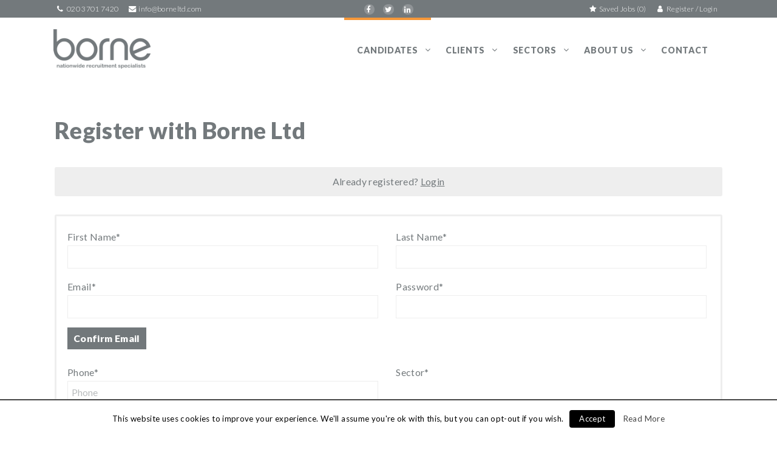

--- FILE ---
content_type: text/html; charset=UTF-8
request_url: https://borneltd.com/profile/
body_size: 8772
content:

<script src="https://www.google.com/recaptcha/api.js" async defer></script>


<!doctype html>
<!--[if lt IE 7 ]> <html lang="en-GB" xmlns:og="http://opengraphprotocol.org/schema/" xmlns:fb="http://www.facebook.com/2008/fbml" prefix="og: http://ogp.me/ns#" class="wp-singular page-template-default page page-id-9 wp-theme-borne ie6 no-js ka-not-logged-in ka-profile elementor-default"> <![endif]-->
<!--[if IE 7 ]>    <html lang="en-GB" xmlns:og="http://opengraphprotocol.org/schema/" xmlns:fb="http://www.facebook.com/2008/fbml" prefix="og: http://ogp.me/ns#" class="wp-singular page-template-default page page-id-9 wp-theme-borne ie7 no-js ka-not-logged-in ka-profile elementor-default"> <![endif]-->
<!--[if IE 8 ]>    <html lang="en-GB" xmlns:og="http://opengraphprotocol.org/schema/" xmlns:fb="http://www.facebook.com/2008/fbml" prefix="og: http://ogp.me/ns#" class="wp-singular page-template-default page page-id-9 wp-theme-borne ie8 no-js ka-not-logged-in ka-profile elementor-default"> <![endif]-->
<!--[if IE 9 ]>    <html lang="en-GB" xmlns:og="http://opengraphprotocol.org/schema/" xmlns:fb="http://www.facebook.com/2008/fbml" prefix="og: http://ogp.me/ns#" class="wp-singular page-template-default page page-id-9 wp-theme-borne ie9 no-js ka-not-logged-in ka-profile elementor-default"> <![endif]-->
<!--[if (gte IE 9)|!(IE)]><!--> <html lang="en-GB" xmlns:og="http://opengraphprotocol.org/schema/" xmlns:fb="http://www.facebook.com/2008/fbml" prefix="og: http://ogp.me/ns#" class="wp-singular page-template-default page page-id-9 wp-theme-borne no-js ka-not-logged-in ka-profile elementor-default"> <!--<![endif]-->
<head>
<meta http-equiv="Content-Type" content="text/html; charset=utf-8">
<title>Candidate Registration - Borne Ltd</title>
<meta name="viewport" content="width=device-width, initial-scale=1, maximum-scale=1">
<link rel="stylesheet" href="https://borneltd.com/wp-content/themes/borne/style.css?1692713929" type="text/css" media="all" />
<meta name='robots' content='max-image-preview:large' />

<!-- This site is optimized with the Yoast SEO plugin v7.8 - https://yoast.com/wordpress/plugins/seo/ -->
<link rel="canonical" href="https://borneltd.com/profile/" />
<meta property="og:locale" content="en_GB" />
<meta property="og:type" content="article" />
<meta property="og:title" content="Candidate Registration - Borne Ltd" />
<meta property="og:url" content="https://borneltd.com/profile/" />
<meta property="og:site_name" content="Borne Ltd" />
<meta property="article:publisher" content="http://www.facebook.com/borneltd" />
<meta name="twitter:card" content="summary_large_image" />
<meta name="twitter:title" content="Candidate Registration - Borne Ltd" />
<meta name="twitter:site" content="@borneltd" />
<meta name="twitter:creator" content="@borneltd" />
<!-- / Yoast SEO plugin. -->

<link rel='dns-prefetch' href='//cdnjs.cloudflare.com' />
<link rel="alternate" title="oEmbed (JSON)" type="application/json+oembed" href="https://borneltd.com/wp-json/oembed/1.0/embed?url=https%3A%2F%2Fborneltd.com%2Fprofile%2F" />
<link rel="alternate" title="oEmbed (XML)" type="text/xml+oembed" href="https://borneltd.com/wp-json/oembed/1.0/embed?url=https%3A%2F%2Fborneltd.com%2Fprofile%2F&#038;format=xml" />
<style id='wp-img-auto-sizes-contain-inline-css' type='text/css'>
img:is([sizes=auto i],[sizes^="auto," i]){contain-intrinsic-size:3000px 1500px}
/*# sourceURL=wp-img-auto-sizes-contain-inline-css */
</style>
<link rel='stylesheet' id='KA_admin_css-css' href='https://borneltd.com/wp-content/plugins/KAJobs/css/admin.css?ver=db901ec952e8822cef90172fa7465ca4' type='text/css' media='all' />
<link rel='stylesheet' id='agencycss-css' href='https://borneltd.com/wp-content/plugins/KAJobs/agencycss.css?ver=db901ec952e8822cef90172fa7465ca4' type='text/css' media='all' />
<link rel='stylesheet' id='my_style-css' href='https://borneltd.com/wp-content/plugins/KAJobs/css/jquery-ui.css?ver=db901ec952e8822cef90172fa7465ca4' type='text/css' media='all' />
<link rel='stylesheet' id='nouislider-css' href='https://borneltd.com/wp-content/plugins/KAJobs//addon/noUiSlider/dist/nouislider.css?ver=db901ec952e8822cef90172fa7465ca4' type='text/css' media='all' />
<link rel='stylesheet' id='wp-block-library-css' href='https://borneltd.com/wp-includes/css/dist/block-library/style.min.css?ver=db901ec952e8822cef90172fa7465ca4' type='text/css' media='all' />
<style id='global-styles-inline-css' type='text/css'>
:root{--wp--preset--aspect-ratio--square: 1;--wp--preset--aspect-ratio--4-3: 4/3;--wp--preset--aspect-ratio--3-4: 3/4;--wp--preset--aspect-ratio--3-2: 3/2;--wp--preset--aspect-ratio--2-3: 2/3;--wp--preset--aspect-ratio--16-9: 16/9;--wp--preset--aspect-ratio--9-16: 9/16;--wp--preset--color--black: #000000;--wp--preset--color--cyan-bluish-gray: #abb8c3;--wp--preset--color--white: #ffffff;--wp--preset--color--pale-pink: #f78da7;--wp--preset--color--vivid-red: #cf2e2e;--wp--preset--color--luminous-vivid-orange: #ff6900;--wp--preset--color--luminous-vivid-amber: #fcb900;--wp--preset--color--light-green-cyan: #7bdcb5;--wp--preset--color--vivid-green-cyan: #00d084;--wp--preset--color--pale-cyan-blue: #8ed1fc;--wp--preset--color--vivid-cyan-blue: #0693e3;--wp--preset--color--vivid-purple: #9b51e0;--wp--preset--gradient--vivid-cyan-blue-to-vivid-purple: linear-gradient(135deg,rgb(6,147,227) 0%,rgb(155,81,224) 100%);--wp--preset--gradient--light-green-cyan-to-vivid-green-cyan: linear-gradient(135deg,rgb(122,220,180) 0%,rgb(0,208,130) 100%);--wp--preset--gradient--luminous-vivid-amber-to-luminous-vivid-orange: linear-gradient(135deg,rgb(252,185,0) 0%,rgb(255,105,0) 100%);--wp--preset--gradient--luminous-vivid-orange-to-vivid-red: linear-gradient(135deg,rgb(255,105,0) 0%,rgb(207,46,46) 100%);--wp--preset--gradient--very-light-gray-to-cyan-bluish-gray: linear-gradient(135deg,rgb(238,238,238) 0%,rgb(169,184,195) 100%);--wp--preset--gradient--cool-to-warm-spectrum: linear-gradient(135deg,rgb(74,234,220) 0%,rgb(151,120,209) 20%,rgb(207,42,186) 40%,rgb(238,44,130) 60%,rgb(251,105,98) 80%,rgb(254,248,76) 100%);--wp--preset--gradient--blush-light-purple: linear-gradient(135deg,rgb(255,206,236) 0%,rgb(152,150,240) 100%);--wp--preset--gradient--blush-bordeaux: linear-gradient(135deg,rgb(254,205,165) 0%,rgb(254,45,45) 50%,rgb(107,0,62) 100%);--wp--preset--gradient--luminous-dusk: linear-gradient(135deg,rgb(255,203,112) 0%,rgb(199,81,192) 50%,rgb(65,88,208) 100%);--wp--preset--gradient--pale-ocean: linear-gradient(135deg,rgb(255,245,203) 0%,rgb(182,227,212) 50%,rgb(51,167,181) 100%);--wp--preset--gradient--electric-grass: linear-gradient(135deg,rgb(202,248,128) 0%,rgb(113,206,126) 100%);--wp--preset--gradient--midnight: linear-gradient(135deg,rgb(2,3,129) 0%,rgb(40,116,252) 100%);--wp--preset--font-size--small: 13px;--wp--preset--font-size--medium: 20px;--wp--preset--font-size--large: 36px;--wp--preset--font-size--x-large: 42px;--wp--preset--spacing--20: 0.44rem;--wp--preset--spacing--30: 0.67rem;--wp--preset--spacing--40: 1rem;--wp--preset--spacing--50: 1.5rem;--wp--preset--spacing--60: 2.25rem;--wp--preset--spacing--70: 3.38rem;--wp--preset--spacing--80: 5.06rem;--wp--preset--shadow--natural: 6px 6px 9px rgba(0, 0, 0, 0.2);--wp--preset--shadow--deep: 12px 12px 50px rgba(0, 0, 0, 0.4);--wp--preset--shadow--sharp: 6px 6px 0px rgba(0, 0, 0, 0.2);--wp--preset--shadow--outlined: 6px 6px 0px -3px rgb(255, 255, 255), 6px 6px rgb(0, 0, 0);--wp--preset--shadow--crisp: 6px 6px 0px rgb(0, 0, 0);}:where(.is-layout-flex){gap: 0.5em;}:where(.is-layout-grid){gap: 0.5em;}body .is-layout-flex{display: flex;}.is-layout-flex{flex-wrap: wrap;align-items: center;}.is-layout-flex > :is(*, div){margin: 0;}body .is-layout-grid{display: grid;}.is-layout-grid > :is(*, div){margin: 0;}:where(.wp-block-columns.is-layout-flex){gap: 2em;}:where(.wp-block-columns.is-layout-grid){gap: 2em;}:where(.wp-block-post-template.is-layout-flex){gap: 1.25em;}:where(.wp-block-post-template.is-layout-grid){gap: 1.25em;}.has-black-color{color: var(--wp--preset--color--black) !important;}.has-cyan-bluish-gray-color{color: var(--wp--preset--color--cyan-bluish-gray) !important;}.has-white-color{color: var(--wp--preset--color--white) !important;}.has-pale-pink-color{color: var(--wp--preset--color--pale-pink) !important;}.has-vivid-red-color{color: var(--wp--preset--color--vivid-red) !important;}.has-luminous-vivid-orange-color{color: var(--wp--preset--color--luminous-vivid-orange) !important;}.has-luminous-vivid-amber-color{color: var(--wp--preset--color--luminous-vivid-amber) !important;}.has-light-green-cyan-color{color: var(--wp--preset--color--light-green-cyan) !important;}.has-vivid-green-cyan-color{color: var(--wp--preset--color--vivid-green-cyan) !important;}.has-pale-cyan-blue-color{color: var(--wp--preset--color--pale-cyan-blue) !important;}.has-vivid-cyan-blue-color{color: var(--wp--preset--color--vivid-cyan-blue) !important;}.has-vivid-purple-color{color: var(--wp--preset--color--vivid-purple) !important;}.has-black-background-color{background-color: var(--wp--preset--color--black) !important;}.has-cyan-bluish-gray-background-color{background-color: var(--wp--preset--color--cyan-bluish-gray) !important;}.has-white-background-color{background-color: var(--wp--preset--color--white) !important;}.has-pale-pink-background-color{background-color: var(--wp--preset--color--pale-pink) !important;}.has-vivid-red-background-color{background-color: var(--wp--preset--color--vivid-red) !important;}.has-luminous-vivid-orange-background-color{background-color: var(--wp--preset--color--luminous-vivid-orange) !important;}.has-luminous-vivid-amber-background-color{background-color: var(--wp--preset--color--luminous-vivid-amber) !important;}.has-light-green-cyan-background-color{background-color: var(--wp--preset--color--light-green-cyan) !important;}.has-vivid-green-cyan-background-color{background-color: var(--wp--preset--color--vivid-green-cyan) !important;}.has-pale-cyan-blue-background-color{background-color: var(--wp--preset--color--pale-cyan-blue) !important;}.has-vivid-cyan-blue-background-color{background-color: var(--wp--preset--color--vivid-cyan-blue) !important;}.has-vivid-purple-background-color{background-color: var(--wp--preset--color--vivid-purple) !important;}.has-black-border-color{border-color: var(--wp--preset--color--black) !important;}.has-cyan-bluish-gray-border-color{border-color: var(--wp--preset--color--cyan-bluish-gray) !important;}.has-white-border-color{border-color: var(--wp--preset--color--white) !important;}.has-pale-pink-border-color{border-color: var(--wp--preset--color--pale-pink) !important;}.has-vivid-red-border-color{border-color: var(--wp--preset--color--vivid-red) !important;}.has-luminous-vivid-orange-border-color{border-color: var(--wp--preset--color--luminous-vivid-orange) !important;}.has-luminous-vivid-amber-border-color{border-color: var(--wp--preset--color--luminous-vivid-amber) !important;}.has-light-green-cyan-border-color{border-color: var(--wp--preset--color--light-green-cyan) !important;}.has-vivid-green-cyan-border-color{border-color: var(--wp--preset--color--vivid-green-cyan) !important;}.has-pale-cyan-blue-border-color{border-color: var(--wp--preset--color--pale-cyan-blue) !important;}.has-vivid-cyan-blue-border-color{border-color: var(--wp--preset--color--vivid-cyan-blue) !important;}.has-vivid-purple-border-color{border-color: var(--wp--preset--color--vivid-purple) !important;}.has-vivid-cyan-blue-to-vivid-purple-gradient-background{background: var(--wp--preset--gradient--vivid-cyan-blue-to-vivid-purple) !important;}.has-light-green-cyan-to-vivid-green-cyan-gradient-background{background: var(--wp--preset--gradient--light-green-cyan-to-vivid-green-cyan) !important;}.has-luminous-vivid-amber-to-luminous-vivid-orange-gradient-background{background: var(--wp--preset--gradient--luminous-vivid-amber-to-luminous-vivid-orange) !important;}.has-luminous-vivid-orange-to-vivid-red-gradient-background{background: var(--wp--preset--gradient--luminous-vivid-orange-to-vivid-red) !important;}.has-very-light-gray-to-cyan-bluish-gray-gradient-background{background: var(--wp--preset--gradient--very-light-gray-to-cyan-bluish-gray) !important;}.has-cool-to-warm-spectrum-gradient-background{background: var(--wp--preset--gradient--cool-to-warm-spectrum) !important;}.has-blush-light-purple-gradient-background{background: var(--wp--preset--gradient--blush-light-purple) !important;}.has-blush-bordeaux-gradient-background{background: var(--wp--preset--gradient--blush-bordeaux) !important;}.has-luminous-dusk-gradient-background{background: var(--wp--preset--gradient--luminous-dusk) !important;}.has-pale-ocean-gradient-background{background: var(--wp--preset--gradient--pale-ocean) !important;}.has-electric-grass-gradient-background{background: var(--wp--preset--gradient--electric-grass) !important;}.has-midnight-gradient-background{background: var(--wp--preset--gradient--midnight) !important;}.has-small-font-size{font-size: var(--wp--preset--font-size--small) !important;}.has-medium-font-size{font-size: var(--wp--preset--font-size--medium) !important;}.has-large-font-size{font-size: var(--wp--preset--font-size--large) !important;}.has-x-large-font-size{font-size: var(--wp--preset--font-size--x-large) !important;}
/*# sourceURL=global-styles-inline-css */
</style>

<style id='classic-theme-styles-inline-css' type='text/css'>
/*! This file is auto-generated */
.wp-block-button__link{color:#fff;background-color:#32373c;border-radius:9999px;box-shadow:none;text-decoration:none;padding:calc(.667em + 2px) calc(1.333em + 2px);font-size:1.125em}.wp-block-file__button{background:#32373c;color:#fff;text-decoration:none}
/*# sourceURL=/wp-includes/css/classic-themes.min.css */
</style>
<link rel='stylesheet' id='my-style-css' href='https://borneltd.com/wp-content/plugins/KAJobs//css/my-style.css?ver=db901ec952e8822cef90172fa7465ca4' type='text/css' media='all' />
<link rel='stylesheet' id='cookielawinfo-style-css' href='https://borneltd.com/wp-content/plugins/cookie-law-info/css/cli-style.css?ver=1.6.0' type='text/css' media='all' />
<link rel='stylesheet' id='elementor-icons-css' href='https://borneltd.com/wp-content/plugins/elementor/assets/lib/eicons/css/elementor-icons.min.css?ver=3.6.0' type='text/css' media='all' />
<link rel='stylesheet' id='font-awesome-css' href='https://borneltd.com/wp-content/plugins/elementor/assets/lib/font-awesome/css/font-awesome.min.css?ver=4.7.0' type='text/css' media='all' />
<link rel='stylesheet' id='elementor-animations-css' href='https://borneltd.com/wp-content/plugins/elementor/assets/lib/animations/animations.min.css?ver=2.1.2' type='text/css' media='all' />
<link rel='stylesheet' id='elementor-frontend-css' href='https://borneltd.com/wp-content/plugins/elementor/assets/css/frontend.min.css?ver=2.1.2' type='text/css' media='all' />
<link rel='stylesheet' id='eb-google-map-css' href='https://borneltd.com/wp-content/plugins/extended-google-map-for-elementor/assets/css/eb-google-map.css?ver=db901ec952e8822cef90172fa7465ca4' type='text/css' media='all' />
<link rel='stylesheet' id='elementor-pro-css' href='https://borneltd.com/wp-content/plugins/elementor-pro/assets/css/frontend.min.css?ver=2.0.9' type='text/css' media='all' />
<link rel='stylesheet' id='GoogleFonts-css' href='https://fonts.googleapis.com/css?family=Lato%3A300%2C400%2C900%2C700&#038;ver=db901ec952e8822cef90172fa7465ca4' type='text/css' media='all' />
<link rel='stylesheet' id='chosen-css' href='https://cdnjs.cloudflare.com/ajax/libs/chosen/1.6.2/chosen.min.css?ver=db901ec952e8822cef90172fa7465ca4' type='text/css' media='all' />
<link rel='stylesheet' id='jquery-slick-css' href='https://cdn.jsdelivr.net/npm/slick-carousel@1.8.1/slick/slick.css?ver=db901ec952e8822cef90172fa7465ca4' type='text/css' media='all' />
<link rel='stylesheet' id='fancybox-css' href='https://cdnjs.cloudflare.com/ajax/libs/fancybox/3.2.5/jquery.fancybox.min.css?ver=db901ec952e8822cef90172fa7465ca4' type='text/css' media='all' />
<script>if (document.location.protocol != "https:") {document.location = document.URL.replace(/^http:/i, "https:");}</script><script type="text/javascript" src="https://borneltd.com/wp-includes/js/jquery/jquery.min.js?ver=3.7.1" id="jquery-core-js"></script>
<script type="text/javascript" src="https://borneltd.com/wp-includes/js/jquery/jquery-migrate.min.js?ver=3.4.1" id="jquery-migrate-js"></script>
<script type="text/javascript" src="https://borneltd.com/wp-content/plugins/KAJobs//addon/noUiSlider/dist/nouislider.js?ver=db901ec952e8822cef90172fa7465ca4" id="nouislider-js"></script>
<script type="text/javascript" src="https://borneltd.com/wp-content/plugins/KAJobs/agencycustom.js?g=3151340&amp;ver=db901ec952e8822cef90172fa7465ca4" id="agencycustom-js"></script>
<script type="text/javascript" id="my-ajax-request-js-extra">
/* <![CDATA[ */
var KA_locale = ["en_GB"];
var KAJA_userGDPRflags1 = ["2"];
var KA_url = ["https://borneltd.com/wp-content/plugins/KAJobs/"];
var KA_AttrMaxCount = ["8"];
var KA_ThisSite = [""];
var KA_ThisSiteIndID = [""];
var KA_ThisSiteCatID = [""];
var KA_ThisSiteAttr1ID = [""];
var KA_ThisSiteAttr2ID = [""];
var KA_ThisSiteAttr3ID = [""];
var KA_ThisSiteAttr4ID = [""];
var KA_ThisSiteAttr5ID = [""];
var KA_ThisSiteAttr6ID = [""];
var KA_ThisSiteAttr7ID = [""];
var KA_ThisSiteAttr8ID = [""];
var KA_ThisSiteLang = [""];
var MyAjax = {"ajaxurl":"https://borneltd.com/wp-admin/admin-ajax.php"};
var MyAjax = {"ajaxurl":"https://borneltd.com/wp-admin/admin-ajax.php"};
var KA_UserName1 = [""];
var KA_upload = {"ajaxurl":"https://borneltd.com/wp-admin/admin-ajax.php","nonce":"085ef24100","remove":"2ca28bb05b","number":"1","upload_enabled":"1","confirmMsg":"Are you sure you want to delete this?","plupload":{"runtimes":"html5,flash,html4","browse_button":"KA-uploader","container":"KA-upload-container","file_data_name":"KA_upload_file","max_file_size":"3mb","url":"https://borneltd.com/wp-admin/admin-ajax.php?action=KA_upload&id=&groupID=&allow_ext=txt,doc,docx,pdf,rtf&uploadtype=1&nonce=2116196057","flash_swf_url":"https://borneltd.com/wp-includes/js/plupload/plupload.flash.swf","filters":[{"title":"Allowed Files","extensions":"txt,doc,docx,pdf,rtf"}],"multipart":true,"urlstream_upload":true}};
var KAWS_postID = 9;
//# sourceURL=my-ajax-request-js-extra
/* ]]> */
</script>
<script type="text/javascript" src="https://borneltd.com/wp-content/plugins/KAJobs/js/myscript.js?g=151340&amp;ver=db901ec952e8822cef90172fa7465ca4" id="my-ajax-request-js"></script>
<script type="text/javascript" src="https://borneltd.com/wp-content/plugins/KAJobs/js/myjobfilter.js?g=151340&amp;ver=db901ec952e8822cef90172fa7465ca4" id="my-jobfilter-js"></script>
<script type="text/javascript" src="https://borneltd.com/wp-content/plugins/KAJobs/js/mylogin.js?g=151340&amp;ver=db901ec952e8822cef90172fa7465ca4" id="my-login-js"></script>
<script type="text/javascript" src="https://borneltd.com/wp-content/plugins/KAJobs/js/ka_observer.js?g=151340&amp;ver=db901ec952e8822cef90172fa7465ca4" id="ka_observer-js"></script>
<script type="text/javascript" src="https://borneltd.com/wp-content/plugins/KAJobAlertsExtension/js/KAJAmyscript.js?ver=db901ec952e8822cef90172fa7465ca4" id="KAJAmyscript-js"></script>
<script type="text/javascript" src="https://borneltd.com/wp-content/plugins/KAJobAlertsExtension/js/KAJAmyjoblist.js?ver=db901ec952e8822cef90172fa7465ca4" id="KAJAmyjoblist-js"></script>
<script type="text/javascript" src="https://borneltd.com/wp-content/plugins/KAJobs/php/templateparts/../../js/myprofilefuncs.js?g=82&amp;ver=db901ec952e8822cef90172fa7465ca4" id="my-profilefiles-js"></script>
<script type="text/javascript" src="https://borneltd.com/wp-content/plugins/KAJobs/php/templateparts/../../js/myprofile.js?g=82&amp;ver=db901ec952e8822cef90172fa7465ca4" id="my-profile-js"></script>
<script type="text/javascript" src="https://borneltd.com/wp-includes/js/clipboard.min.js?ver=2.0.11" id="clipboard-js"></script>
<script type="text/javascript" src="https://borneltd.com/wp-includes/js/plupload/moxie.min.js?ver=1.3.5.1" id="moxiejs-js"></script>
<script type="text/javascript" src="https://borneltd.com/wp-includes/js/plupload/plupload.min.js?ver=2.1.9" id="plupload-js"></script>
<script type="text/javascript" src="https://borneltd.com/wp-includes/js/underscore.min.js?ver=1.13.7" id="underscore-js"></script>
<script type="text/javascript" src="https://borneltd.com/wp-includes/js/dist/dom-ready.min.js?ver=f77871ff7694fffea381" id="wp-dom-ready-js"></script>
<script type="text/javascript" src="https://borneltd.com/wp-includes/js/dist/hooks.min.js?ver=dd5603f07f9220ed27f1" id="wp-hooks-js"></script>
<script type="text/javascript" src="https://borneltd.com/wp-includes/js/dist/i18n.min.js?ver=c26c3dc7bed366793375" id="wp-i18n-js"></script>
<script type="text/javascript" id="wp-i18n-js-after">
/* <![CDATA[ */
wp.i18n.setLocaleData( { 'text direction\u0004ltr': [ 'ltr' ] } );
//# sourceURL=wp-i18n-js-after
/* ]]> */
</script>
<script type="text/javascript" id="wp-a11y-js-translations">
/* <![CDATA[ */
( function( domain, translations ) {
	var localeData = translations.locale_data[ domain ] || translations.locale_data.messages;
	localeData[""].domain = domain;
	wp.i18n.setLocaleData( localeData, domain );
} )( "default", {"translation-revision-date":"2025-12-15 12:18:56+0000","generator":"GlotPress\/4.0.3","domain":"messages","locale_data":{"messages":{"":{"domain":"messages","plural-forms":"nplurals=2; plural=n != 1;","lang":"en_GB"},"Notifications":["Notifications"]}},"comment":{"reference":"wp-includes\/js\/dist\/a11y.js"}} );
//# sourceURL=wp-a11y-js-translations
/* ]]> */
</script>
<script type="text/javascript" src="https://borneltd.com/wp-includes/js/dist/a11y.min.js?ver=cb460b4676c94bd228ed" id="wp-a11y-js"></script>
<script type="text/javascript" id="plupload-handlers-js-extra">
/* <![CDATA[ */
var pluploadL10n = {"queue_limit_exceeded":"You have attempted to queue too many files.","file_exceeds_size_limit":"%s exceeds the maximum upload size for this site.","zero_byte_file":"This file is empty. Please try another.","invalid_filetype":"This file cannot be processed by the web server.","not_an_image":"This file is not an image. Please try another.","image_memory_exceeded":"Memory exceeded. Please try another smaller file.","image_dimensions_exceeded":"This is larger than the maximum size. Please try another.","default_error":"An error occurred in the upload. Please try again later.","missing_upload_url":"There was a configuration error. Please contact the server administrator.","upload_limit_exceeded":"You may only upload one file.","http_error":"Unexpected response from the server. The file may have been uploaded successfully. Check in the Media Library or reload the page.","http_error_image":"The server cannot process the image. This can happen if the server is busy or does not have enough resources to complete the task. Uploading a smaller image may help. Suggested maximum size is 2,560 pixels.","upload_failed":"Upload failed.","big_upload_failed":"Please try uploading this file with the %1$sbrowser uploader%2$s.","big_upload_queued":"%s exceeds the maximum upload size for the multi-file uploader when used in your browser.","io_error":"IO error.","security_error":"Security error.","file_cancelled":"File cancelled.","upload_stopped":"Upload stopped.","dismiss":"Dismiss","crunching":"Crunching\u2026","deleted":"moved to the Bin.","error_uploading":"\u201c%s\u201d has failed to upload.","unsupported_image":"This image cannot be displayed in a web browser. For best results, convert it to JPEG before uploading.","noneditable_image":"The web server cannot generate responsive image sizes for this image. Convert it to JPEG or PNG before uploading.","file_url_copied":"The file URL has been copied to your clipboard"};
//# sourceURL=plupload-handlers-js-extra
/* ]]> */
</script>
<script type="text/javascript" src="https://borneltd.com/wp-includes/js/plupload/handlers.min.js?ver=db901ec952e8822cef90172fa7465ca4" id="plupload-handlers-js"></script>
<script type="text/javascript" id="cookie-law-info-script-js-extra">
/* <![CDATA[ */
var Cli_Data = {"nn_cookie_ids":null};
//# sourceURL=cookie-law-info-script-js-extra
/* ]]> */
</script>
<script type="text/javascript" src="https://borneltd.com/wp-content/plugins/cookie-law-info/js/cookielawinfo.js?ver=1.6.0" id="cookie-law-info-script-js"></script>
<link rel="https://api.w.org/" href="https://borneltd.com/wp-json/" /><link rel="alternate" title="JSON" type="application/json" href="https://borneltd.com/wp-json/wp/v2/pages/9" /><link rel="EditURI" type="application/rsd+xml" title="RSD" href="https://borneltd.com/xmlrpc.php?rsd" />

<link rel='shortlink' href='https://borneltd.com/?p=9' />

            <script>
                (function(i,s,o,g,r,a,m){i['GoogleAnalyticsObject']=r;i[r]=i[r]||function(){
                (i[r].q=i[r].q||[]).push(arguments)},i[r].l=1*new Date();a=s.createElement(o),
                m=s.getElementsByTagName(o)[0];a.async=1;a.src=g;m.parentNode.insertBefore(a,m)
                })(window,document,'script','//www.google-analytics.com/analytics.js','gaplusu');

                function gaplus_track() {
                                                gaplusu('create', 'UA-4242521-1', 'auto');
                                                    gaplusu('set', 'anonymizeIp', true);
                                                                                                    gaplusu('send', 'pageview');
                    
                                    }

                                    gaplus_track();
                
            </script>

		<style type="text/css">.recentcomments a{display:inline !important;padding:0 !important;margin:0 !important;}</style><link rel="icon" href="https://borneltd.com/wp-content/uploads/2018/07/cropped-3245_512-32x32.png" sizes="32x32" />
<link rel="icon" href="https://borneltd.com/wp-content/uploads/2018/07/cropped-3245_512-192x192.png" sizes="192x192" />
<link rel="apple-touch-icon" href="https://borneltd.com/wp-content/uploads/2018/07/cropped-3245_512-180x180.png" />
<meta name="msapplication-TileImage" content="https://borneltd.com/wp-content/uploads/2018/07/cropped-3245_512-270x270.png" />
</head>

<body data-rsssl=1>
	<div id="top-bar">
		<div class="container">
		<ul id="menu-contact-details" class="menu alignleft"><li id="menu-item-44" class="menu-item menu-item-type-custom menu-item-object-custom menu-item-44"><a href="tel:02037017420"><i class="fa fa-phone fa-fw"></i> 020 3701 7420</a></li>
<li id="menu-item-45" class="menu-item menu-item-type-custom menu-item-object-custom menu-item-45"><a href="/cdn-cgi/l/email-protection#4f262129200f2d203d212a233b2b612c2022"><i class="fa fa-envelope fa-fw"></i> <span class="__cf_email__" data-cfemail="3b52555d547b595449555e574f5f15585456">[email&#160;protected]</span></a></li>
</ul>		<ul id="menu-social" class="menu aligncenter"><li id="menu-item-49" class="menu-item menu-item-type-custom menu-item-object-custom menu-item-49"><a target="_blank" href="https://www.facebook.com/borneltd"><i class="fa fa-facebook"></i></a></li>
<li id="menu-item-50" class="menu-item menu-item-type-custom menu-item-object-custom menu-item-50"><a target="_blank" href="https://www.twitter.com/borneltd"><i class="fa fa-twitter"></i></a></li>
<li id="menu-item-51" class="menu-item menu-item-type-custom menu-item-object-custom menu-item-51"><a target="_blank" href="https://www.linkedin.com/company/borne-resourcing-limited"><i class="fa fa-linkedin"></i></a></li>
</ul>		<ul id="menu-jobs-menu" class="menu alignright"><li id="menu-item-52" class="menu-item menu-item-type-post_type menu-item-object-page menu-item-52"><a href="https://borneltd.com/jobs/saved/"><i class="fa fa-star fa-fw"></i> <div id="KA_CartBlock" name="KA_CartBlock" class="KA_CartBlock">Saved Jobs (0)</div></a></li>
<li id="menu-item-53" class="not-logged-in login menu-item menu-item-type-post_type menu-item-object-page current-menu-item page_item page-item-9 current_page_item menu-item-53"><a href="https://borneltd.com/profile/" aria-current="page"><i class="fa fa-user fa-fw"></i> <div id='KA_loginBlock' name='KA_loginBlock'><script data-cfasync="false" src="/cdn-cgi/scripts/5c5dd728/cloudflare-static/email-decode.min.js"></script><script type='text/javascript'> //KA_UserName1='';
                var KA_UserName2 = '';
                var KA_UserEmail2 = '';
                var KA_UserEmailMD5 = '';
             </script>Register / Login</div></a></li>
<li id="menu-item-54" class="logged-in menu-item menu-item-type-post_type menu-item-object-page current-menu-item page_item page-item-9 current_page_item menu-item-54"><a href="https://borneltd.com/profile/" aria-current="page"><i class="fa fa-user fa-fw"></i> <div id='KA_loginBlock' name='KA_loginBlock'><script type='text/javascript'> //KA_UserName1='';
                var KA_UserName2 = '';
                var KA_UserEmail2 = '';
                var KA_UserEmailMD5 = '';
             </script>Register / Login</div></a></li>
<li id="menu-item-55" class="logged-in logout menu-item menu-item-type-custom menu-item-object-custom menu-item-55"><a href="/"><i class="fa fa-sign-out fa-fw"></i> Logout</a></li>
</ul>		</div>
	</div>
	<div id="header" class="header">
		<div class="container">
			<a class="logo" href="https://borneltd.com" title="Borne Ltd" rel="home">
				<img src="https://borneltd.com/wp-content/themes/borne/Borne-Logo-white.png" width="160" height="73" />
				<img src="https://borneltd.com/wp-content/themes/borne/Borne-Logo.png" width="160" height="73" class="grey" />
			</a>
			<ul id="menu-main" class="menu main"><li id="menu-item-5285" class="menu-item menu-item-type-post_type menu-item-object-page current-menu-ancestor current-menu-parent current_page_parent current_page_ancestor menu-item-has-children menu-item-5285"><a href="https://borneltd.com/candidates/">Candidates</a>
<ul class="sub-menu">
	<li id="menu-item-5269" class="menu-item menu-item-type-post_type menu-item-object-page menu-item-5269"><a href="https://borneltd.com/jobs/">Job Search</a></li>
	<li id="menu-item-5290" class="menu-item menu-item-type-post_type menu-item-object-page current-menu-item page_item page-item-9 current_page_item menu-item-5290"><a href="https://borneltd.com/profile/" aria-current="page">Register/Submit CV</a></li>
	<li id="menu-item-5307" class="menu-item menu-item-type-post_type menu-item-object-page menu-item-5307"><a href="https://borneltd.com/refer-a-friend/">Refer a Friend</a></li>
	<li id="menu-item-5309" class="menu-item menu-item-type-post_type menu-item-object-page menu-item-5309"><a href="https://borneltd.com/request-a-call-back/">Request a Call Back</a></li>
	<li id="menu-item-5338" class="menu-item menu-item-type-post_type menu-item-object-page menu-item-5338"><a href="https://borneltd.com/timesheets/">Timesheets</a></li>
</ul>
</li>
<li id="menu-item-5284" class="menu-item menu-item-type-post_type menu-item-object-page menu-item-has-children menu-item-5284"><a href="https://borneltd.com/clients/">Clients</a>
<ul class="sub-menu">
	<li id="menu-item-5401" class="menu-item menu-item-type-post_type menu-item-object-page menu-item-5401"><a href="https://borneltd.com/request-a-call-back-clients/">Request a Call Back</a></li>
	<li id="menu-item-5308" class="menu-item menu-item-type-post_type menu-item-object-page menu-item-5308"><a href="https://borneltd.com/upload-a-vacancy/">Upload a Vacancy</a></li>
</ul>
</li>
<li id="menu-item-5283" class="menu-item menu-item-type-post_type menu-item-object-page menu-item-has-children menu-item-5283"><a href="https://borneltd.com/sectors/">Sectors</a>
<ul class="sub-menu">
	<li id="menu-item-5266" class="menu-item menu-item-type-post_type menu-item-object-page menu-item-5266"><a href="https://borneltd.com/construction-engineering/">Construction &#038; Engineering</a></li>
	<li id="menu-item-5267" class="menu-item menu-item-type-post_type menu-item-object-page menu-item-5267"><a href="https://borneltd.com/medical-recruitment/">Medical &#038; Nursing</a></li>
	<li id="menu-item-5268" class="menu-item menu-item-type-post_type menu-item-object-page menu-item-5268"><a href="https://borneltd.com/trades-labour/">Trades &#038; Labour</a></li>
</ul>
</li>
<li id="menu-item-5270" class="menu-item menu-item-type-post_type menu-item-object-page menu-item-has-children menu-item-5270"><a href="https://borneltd.com/about-us/">About us</a>
<ul class="sub-menu">
	<li id="menu-item-5271" class="menu-item menu-item-type-post_type menu-item-object-page menu-item-5271"><a href="https://borneltd.com/testimonials/">Testimonials</a></li>
	<li id="menu-item-5272" class="menu-item menu-item-type-post_type menu-item-object-page menu-item-5272"><a href="https://borneltd.com/our-team/">Our team</a></li>
</ul>
</li>
<li id="menu-item-5273" class="menu-item menu-item-type-post_type menu-item-object-page menu-item-5273"><a href="https://borneltd.com/contact/">Contact</a></li>
</ul>		</div>
	</div>
	<div id="sticky-header" class="header">
		<div class="container">
			<a class="logo" href="https://borneltd.com" title="Borne Ltd" rel="home">
				<img src="https://borneltd.com/wp-content/themes/borne/Borne-Logo.png" width="120" height="49" />
			</a>
			<ul id="menu-main-1" class="menu main"><li class="menu-item menu-item-type-post_type menu-item-object-page current-menu-ancestor current-menu-parent current_page_parent current_page_ancestor menu-item-has-children menu-item-5285"><a href="https://borneltd.com/candidates/">Candidates</a>
<ul class="sub-menu">
	<li class="menu-item menu-item-type-post_type menu-item-object-page menu-item-5269"><a href="https://borneltd.com/jobs/">Job Search</a></li>
	<li class="menu-item menu-item-type-post_type menu-item-object-page current-menu-item page_item page-item-9 current_page_item menu-item-5290"><a href="https://borneltd.com/profile/" aria-current="page">Register/Submit CV</a></li>
	<li class="menu-item menu-item-type-post_type menu-item-object-page menu-item-5307"><a href="https://borneltd.com/refer-a-friend/">Refer a Friend</a></li>
	<li class="menu-item menu-item-type-post_type menu-item-object-page menu-item-5309"><a href="https://borneltd.com/request-a-call-back/">Request a Call Back</a></li>
	<li class="menu-item menu-item-type-post_type menu-item-object-page menu-item-5338"><a href="https://borneltd.com/timesheets/">Timesheets</a></li>
</ul>
</li>
<li class="menu-item menu-item-type-post_type menu-item-object-page menu-item-has-children menu-item-5284"><a href="https://borneltd.com/clients/">Clients</a>
<ul class="sub-menu">
	<li class="menu-item menu-item-type-post_type menu-item-object-page menu-item-5401"><a href="https://borneltd.com/request-a-call-back-clients/">Request a Call Back</a></li>
	<li class="menu-item menu-item-type-post_type menu-item-object-page menu-item-5308"><a href="https://borneltd.com/upload-a-vacancy/">Upload a Vacancy</a></li>
</ul>
</li>
<li class="menu-item menu-item-type-post_type menu-item-object-page menu-item-has-children menu-item-5283"><a href="https://borneltd.com/sectors/">Sectors</a>
<ul class="sub-menu">
	<li class="menu-item menu-item-type-post_type menu-item-object-page menu-item-5266"><a href="https://borneltd.com/construction-engineering/">Construction &#038; Engineering</a></li>
	<li class="menu-item menu-item-type-post_type menu-item-object-page menu-item-5267"><a href="https://borneltd.com/medical-recruitment/">Medical &#038; Nursing</a></li>
	<li class="menu-item menu-item-type-post_type menu-item-object-page menu-item-5268"><a href="https://borneltd.com/trades-labour/">Trades &#038; Labour</a></li>
</ul>
</li>
<li class="menu-item menu-item-type-post_type menu-item-object-page menu-item-has-children menu-item-5270"><a href="https://borneltd.com/about-us/">About us</a>
<ul class="sub-menu">
	<li class="menu-item menu-item-type-post_type menu-item-object-page menu-item-5271"><a href="https://borneltd.com/testimonials/">Testimonials</a></li>
	<li class="menu-item menu-item-type-post_type menu-item-object-page menu-item-5272"><a href="https://borneltd.com/our-team/">Our team</a></li>
</ul>
</li>
<li class="menu-item menu-item-type-post_type menu-item-object-page menu-item-5273"><a href="https://borneltd.com/contact/">Contact</a></li>
</ul>			<ul id="menu-jobs-menu-1" class="menu"><li class="menu-item menu-item-type-post_type menu-item-object-page menu-item-52"><a href="https://borneltd.com/jobs/saved/"><i class="fa fa-star fa-fw"></i> <div id="KA_CartBlock" name="KA_CartBlock" class="KA_CartBlock">Saved Jobs (0)</div></a></li>
<li class="not-logged-in login menu-item menu-item-type-post_type menu-item-object-page current-menu-item page_item page-item-9 current_page_item menu-item-53"><a href="https://borneltd.com/profile/" aria-current="page"><i class="fa fa-user fa-fw"></i> <div id='KA_loginBlock' name='KA_loginBlock'><script type='text/javascript'> //KA_UserName1='';
                var KA_UserName2 = '';
                var KA_UserEmail2 = '';
                var KA_UserEmailMD5 = '';
             </script>Register / Login</div></a></li>
<li class="logged-in menu-item menu-item-type-post_type menu-item-object-page current-menu-item page_item page-item-9 current_page_item menu-item-54"><a href="https://borneltd.com/profile/" aria-current="page"><i class="fa fa-user fa-fw"></i> <div id='KA_loginBlock' name='KA_loginBlock'><script type='text/javascript'> //KA_UserName1='';
                var KA_UserName2 = '';
                var KA_UserEmail2 = '';
                var KA_UserEmailMD5 = '';
             </script>Register / Login</div></a></li>
<li class="logged-in logout menu-item menu-item-type-custom menu-item-object-custom menu-item-55"><a href="/"><i class="fa fa-sign-out fa-fw"></i> Logout</a></li>
</ul>		</div>
	</div>
	<a href="#menu" id="mobile-menu-toggle" class="green"><i class="fa fa-align-justify"></i></a>
	<div id="mobile-menu">
		<ul id="menu-main-2" class="menu"><li class="menu-item menu-item-type-post_type menu-item-object-page current-menu-ancestor current-menu-parent current_page_parent current_page_ancestor menu-item-has-children menu-item-5285"><a href="https://borneltd.com/candidates/">Candidates</a>
<ul class="sub-menu">
	<li class="menu-item menu-item-type-post_type menu-item-object-page menu-item-5269"><a href="https://borneltd.com/jobs/">Job Search</a></li>
	<li class="menu-item menu-item-type-post_type menu-item-object-page current-menu-item page_item page-item-9 current_page_item menu-item-5290"><a href="https://borneltd.com/profile/" aria-current="page">Register/Submit CV</a></li>
	<li class="menu-item menu-item-type-post_type menu-item-object-page menu-item-5307"><a href="https://borneltd.com/refer-a-friend/">Refer a Friend</a></li>
	<li class="menu-item menu-item-type-post_type menu-item-object-page menu-item-5309"><a href="https://borneltd.com/request-a-call-back/">Request a Call Back</a></li>
	<li class="menu-item menu-item-type-post_type menu-item-object-page menu-item-5338"><a href="https://borneltd.com/timesheets/">Timesheets</a></li>
</ul>
</li>
<li class="menu-item menu-item-type-post_type menu-item-object-page menu-item-has-children menu-item-5284"><a href="https://borneltd.com/clients/">Clients</a>
<ul class="sub-menu">
	<li class="menu-item menu-item-type-post_type menu-item-object-page menu-item-5401"><a href="https://borneltd.com/request-a-call-back-clients/">Request a Call Back</a></li>
	<li class="menu-item menu-item-type-post_type menu-item-object-page menu-item-5308"><a href="https://borneltd.com/upload-a-vacancy/">Upload a Vacancy</a></li>
</ul>
</li>
<li class="menu-item menu-item-type-post_type menu-item-object-page menu-item-has-children menu-item-5283"><a href="https://borneltd.com/sectors/">Sectors</a>
<ul class="sub-menu">
	<li class="menu-item menu-item-type-post_type menu-item-object-page menu-item-5266"><a href="https://borneltd.com/construction-engineering/">Construction &#038; Engineering</a></li>
	<li class="menu-item menu-item-type-post_type menu-item-object-page menu-item-5267"><a href="https://borneltd.com/medical-recruitment/">Medical &#038; Nursing</a></li>
	<li class="menu-item menu-item-type-post_type menu-item-object-page menu-item-5268"><a href="https://borneltd.com/trades-labour/">Trades &#038; Labour</a></li>
</ul>
</li>
<li class="menu-item menu-item-type-post_type menu-item-object-page menu-item-has-children menu-item-5270"><a href="https://borneltd.com/about-us/">About us</a>
<ul class="sub-menu">
	<li class="menu-item menu-item-type-post_type menu-item-object-page menu-item-5271"><a href="https://borneltd.com/testimonials/">Testimonials</a></li>
	<li class="menu-item menu-item-type-post_type menu-item-object-page menu-item-5272"><a href="https://borneltd.com/our-team/">Our team</a></li>
</ul>
</li>
<li class="menu-item menu-item-type-post_type menu-item-object-page menu-item-5273"><a href="https://borneltd.com/contact/">Contact</a></li>
</ul>		<ul id="menu-contact-details-1" class="menu"><li class="menu-item menu-item-type-custom menu-item-object-custom menu-item-44"><a href="tel:02037017420"><i class="fa fa-phone fa-fw"></i> 020 3701 7420</a></li>
<li class="menu-item menu-item-type-custom menu-item-object-custom menu-item-45"><a href="/cdn-cgi/l/email-protection#345d5a525b74565b465a515840501a575b59"><i class="fa fa-envelope fa-fw"></i> <span class="__cf_email__" data-cfemail="563f3830391634392438333a22327835393b">[email&#160;protected]</span></a></li>
</ul>		<ul id="menu-jobs-menu-2" class="menu"><li class="menu-item menu-item-type-post_type menu-item-object-page menu-item-52"><a href="https://borneltd.com/jobs/saved/"><i class="fa fa-star fa-fw"></i> <div id="KA_CartBlock" name="KA_CartBlock" class="KA_CartBlock">Saved Jobs (0)</div></a></li>
<li class="not-logged-in login menu-item menu-item-type-post_type menu-item-object-page current-menu-item page_item page-item-9 current_page_item menu-item-53"><a href="https://borneltd.com/profile/" aria-current="page"><i class="fa fa-user fa-fw"></i> <div id='KA_loginBlock' name='KA_loginBlock'><script data-cfasync="false" src="/cdn-cgi/scripts/5c5dd728/cloudflare-static/email-decode.min.js"></script><script type='text/javascript'> //KA_UserName1='';
                var KA_UserName2 = '';
                var KA_UserEmail2 = '';
                var KA_UserEmailMD5 = '';
             </script>Register / Login</div></a></li>
<li class="logged-in menu-item menu-item-type-post_type menu-item-object-page current-menu-item page_item page-item-9 current_page_item menu-item-54"><a href="https://borneltd.com/profile/" aria-current="page"><i class="fa fa-user fa-fw"></i> <div id='KA_loginBlock' name='KA_loginBlock'><script type='text/javascript'> //KA_UserName1='';
                var KA_UserName2 = '';
                var KA_UserEmail2 = '';
                var KA_UserEmailMD5 = '';
             </script>Register / Login</div></a></li>
<li class="logged-in logout menu-item menu-item-type-custom menu-item-object-custom menu-item-55"><a href="/"><i class="fa fa-sign-out fa-fw"></i> Logout</a></li>
</ul>		<ul id="menu-social-1" class="menu"><li class="menu-item menu-item-type-custom menu-item-object-custom menu-item-49"><a target="_blank" href="https://www.facebook.com/borneltd"><i class="fa fa-facebook"></i></a></li>
<li class="menu-item menu-item-type-custom menu-item-object-custom menu-item-50"><a target="_blank" href="https://www.twitter.com/borneltd"><i class="fa fa-twitter"></i></a></li>
<li class="menu-item menu-item-type-custom menu-item-object-custom menu-item-51"><a target="_blank" href="https://www.linkedin.com/company/borne-resourcing-limited"><i class="fa fa-linkedin"></i></a></li>
</ul>	</div>
<div id="content">
	<div class="container">
		<div id='KA_htmlBlock' name='KA_htmlBlock'><div id='KA_page_loader'><div class='loading'><i class='fa fa-circle-o-notch fa-spin fa-fw'></i></div></div></div>	</div>
</div>
  <div id="footer">
    <ul id="menu-footer" class="menu"><li id="menu-item-86" class="menu-item menu-item-type-post_type menu-item-object-page menu-item-home menu-item-86"><a href="https://borneltd.com/">© 2026 Borne Resourcing Ltd</a></li>
<li id="menu-item-87" class="menu-item menu-item-type-custom menu-item-object-custom menu-item-87"><a target="_blank" href="https://www.keyapps.info/">Site by KeyApps Ltd</a></li>
<li id="menu-item-5216" class="menu-item menu-item-type-post_type menu-item-object-page menu-item-5216"><a href="https://borneltd.com/privacy-notice/">Privacy Notice</a></li>
<li id="menu-item-5231" class="menu-item menu-item-type-post_type menu-item-object-page menu-item-5231"><a href="https://borneltd.com/cookie-policy/">Cookie Policy</a></li>
</ul>  </div>
  <script type="speculationrules">
{"prefetch":[{"source":"document","where":{"and":[{"href_matches":"/*"},{"not":{"href_matches":["/wp-*.php","/wp-admin/*","/wp-content/uploads/*","/wp-content/*","/wp-content/plugins/*","/wp-content/themes/borne/*","/*\\?(.+)"]}},{"not":{"selector_matches":"a[rel~=\"nofollow\"]"}},{"not":{"selector_matches":".no-prefetch, .no-prefetch a"}}]},"eagerness":"conservative"}]}
</script>
<div id="cookie-law-info-bar"><span>This website uses cookies to improve your experience. We'll assume you're ok with this, but you can opt-out if you wish.<a href="#"  class="cookie_action_close_header medium cli-plugin-button cli-plugin-main-button" >Accept</a> <a href="https://borneltd.com/cookie-policy/" id="CONSTANT_OPEN_URL" target="_blank"  class="cli-plugin-main-link"  >Read More</a></span></div>		
		<script type="text/javascript">
			//<![CDATA[
			jQuery(document).ready(function() {
				cli_show_cookiebar({
					settings: '{"animate_speed_hide":"500","animate_speed_show":"500","background":"#fff","border":"#444","border_on":true,"button_1_button_colour":"#000","button_1_button_hover":"#000000","button_1_link_colour":"#fff","button_1_as_button":true,"button_2_button_colour":"#333","button_2_button_hover":"#292929","button_2_link_colour":"#444","button_2_as_button":false,"button_3_button_colour":"#000","button_3_button_hover":"#000000","button_3_link_colour":"#fff","button_3_as_button":true,"font_family":"inherit","header_fix":false,"notify_animate_hide":true,"notify_animate_show":false,"notify_div_id":"#cookie-law-info-bar","notify_position_horizontal":"right","notify_position_vertical":"bottom","scroll_close":false,"scroll_close_reload":false,"accept_close_reload":false,"showagain_tab":false,"showagain_background":"#fff","showagain_border":"#000","showagain_div_id":"#cookie-law-info-again","showagain_x_position":"100px","text":"#000","show_once_yn":false,"show_once":"10000"}'
				});
			});
			//]]>
		</script>
		
			<div id="popup-login" class="popup" style="display:none">
		<div class="popup-inside"><div id='KA_LoginDiv'></div></div>
	</div>
	<div id='KA_loader' style="display:none"><div class='loading'><i class='fa fa-circle-o-notch fa-spin fa-fw'></i></div></div>
<script type="text/javascript" src="https://cdnjs.cloudflare.com/ajax/libs/chosen/1.6.2/chosen.jquery.min.js?ver=db901ec952e8822cef90172fa7465ca4" id="chosen-js"></script>
<script type="text/javascript" src="https://cdnjs.cloudflare.com/ajax/libs/fancybox/3.2.5/jquery.fancybox.min.js?ver=db901ec952e8822cef90172fa7465ca4" id="fancybox-js"></script>
<script type="text/javascript" src="https://borneltd.com/wp-content/plugins/elementor/assets/lib/slick/slick.min.js?ver=1.8.1" id="jquery-slick-js"></script>
<script type="text/javascript" src="https://borneltd.com/wp-content/themes/borne/script.js?ver=1692713929" id="custom-js"></script>
  <script defer src="https://static.cloudflareinsights.com/beacon.min.js/vcd15cbe7772f49c399c6a5babf22c1241717689176015" integrity="sha512-ZpsOmlRQV6y907TI0dKBHq9Md29nnaEIPlkf84rnaERnq6zvWvPUqr2ft8M1aS28oN72PdrCzSjY4U6VaAw1EQ==" data-cf-beacon='{"version":"2024.11.0","token":"8c5a796baacc41d2836b20b3d599db32","r":1,"server_timing":{"name":{"cfCacheStatus":true,"cfEdge":true,"cfExtPri":true,"cfL4":true,"cfOrigin":true,"cfSpeedBrain":true},"location_startswith":null}}' crossorigin="anonymous"></script>
</body>
</html>


--- FILE ---
content_type: text/html; charset=UTF-8
request_url: https://borneltd.com/wp-admin/admin-ajax.php
body_size: 1308
content:
{"title":"","htmlBlock":"<h1 class='entry-title'>Register with Borne Ltd<\/h1>\r\n<p class='highlight'>\r\n        Already registered? <a href='#' title='Login' class='open-login'>Login<\/a>\r\n<\/p>\r\n<div class='box'>\r\n<div id=\"KA_error\" name=\"KA_error\" class=\"KA_Profile_ErrorBlock\"><\/div>\r\n<div class='row'>\r\n<p class='col'>First Name*<br>\r\n<input type='text' id='KA_FirstName' name='KA_FirstName' value=''    class='KA_ProfileField KA_Profile_FirstName'  placeholder=' ' ><\/p>\r\n<p class='col'>Last Name*<br>\r\n<input type='text' id='KA_LastName' name='KA_LastName' value=''    class='KA_ProfileField KA_Profile_LastName'  placeholder=' ' ><\/p>\r\n<div class='col'>Email*\r\n<div id='KA_Email_Block'>\n                        <input type='text' id='KA_Email' name='KA_Email' value=''    class='KA_ProfileField KA_Profile_Email'  placeholder=' '  spellcheck='false' ><a href='javascript:KA_sendConfirmEmail()' title='Confirm' class='button alt'>Confirm Email<\/a><input type='hidden' id='KA_confirmedEmail' name='KA_confirmedEmail' value='' \/>\n                      <\/div><\/div>\r\n<p class='col'>Password*<br>\r\n<input type='password' id='KA_Password' name='KA_Password' onkeyup='KA_ComparePasswordFields()' value=''   class='KA_ProfileField KA_Profile_Password'   ><\/p>\r\n<p class='col'>Phone*<br>\r\n<input type='text' id='KA_PhoneNo' name='KA_PhoneNo' value=''   class='KA_ProfileField KA_Profile_PhoneNo'  placeholder='Phone' ><\/p>\r\n<p class='col'>Sector*<br>\r\n<div id='KA_Sector_div'><select id='KA_Sector' name='KA_Sector'  class='KA_ProfileField KA_Profile_SectorDrD'   onclick='if(typeof(KA_ProfileSector_OnChange) !== \"undefined\") KA_ProfileSector_OnChange(this)'><option value='0' selected='selected'>Select Sector<\/option><option value=\"10122\" >Admin\/Office Support<\/option><option value=\"8430\" >Building Services\/M&E<\/option><option value=\"10121\" >Commercial\/Quantity Surveying<\/option><option value=\"10128\" >Construction<\/option><option value=\"10124\" >Design\/Technical<\/option><option value=\"10125\" >Document Control<\/option><\/select><\/div><\/p>\r\n<\/div>\r\n<p><div id='KA_CVsList'><a name='KA_CVsListSection'><\/a>Upload your CV(s) in text, Word or PDF format*<input type=\"hidden\" id=\"KA_CV_exists\" value=\"0\"><div id=\"KA-upload-container\">\n            \n                                <div id=\"KA-upload-imagelist\">\n                                    <ul id=\"KA-ul-list\" class=\"KA-upload-list\"><\/ul>\n                                <\/div>\n                                <div id=\"KA-uploader\" href=\"#\">\n                                <a href='#' class='button alt' title='Upload CV' >Upload CV<\/a>\n                                <\/div>\n                            <\/div><\/div><\/p>\r\n<p>          <table border='0' width='100%'>\r\n\t  <tbody>          <tr><td><input name='kagdpr[]' class='KA_ProfileField KA_GDPR'  data-required='1' data-flags='0'  type='checkbox'  value='48'  onchange='KA_GDPR_OnChange(this)'>\u00a0I agree to the <a href=\"\/privacy-notice\/\" target=\"blank\">terms and conditions<\/a>*<\/td>\r\n              <td><b>Terms and Conditions<\/b><br\/>We want you to know exactly how our service works and why we  need your personal data. Please state that you have read and agree to these terms  before you continue.<\/td><\/tr>          <tr><td><input name='kagdpr[]' class='KA_ProfileField KA_GDPR'  data-required='1' data-flags='0'  type='checkbox'  value='49'  onchange='KA_GDPR_OnChange(this)'>\u00a0Yes, I would like to be contacted by Borne*<\/td>\r\n              <td><b>Contact<\/b><br\/>In order for us to provide a recruitment service and to send and discuss jobs which match your profile we need to be able to contact you by email, SMS, post and other electronic means. We always treat your personal data with the upmost care and we will never sell them to other companies for marketing purposes.<br\/><br\/><span style='color:red'>You must agree to us contacting you in order to register for our service.<\/span><\/td><\/tr><\/tbody>\r\n            <\/table><\/p>\r\n<p><input type='hidden' id='KA_recaptcha_sitekey' value='6LedjlMdAAAAANtVh-HKvgSxphB85KaBQmO3fDat' \/><div id=\"KA_recaptcha_div\">reCaptcha not rendered or \/recaptcha\/api.js not added (KA)<\/div><\/p>\r\n<p><input type=button value='Create Profile' class='large' onclick='KA_registerOrUpdate(true)'><\/p>\r\n<\/div><div style='display:none'><input type='hidden' id='KA_Social' name='KA_Social' value='false'><input type=\"hidden\" id=\"KA_Country\"  name=\"KA_Country\" value=\"GB\" \/><input type=\"hidden\" id=\"autoupdateprofilelists\" name=\"autoupdatefilterlists\" value=\"\" \/><input type=\"hidden\" id=\"autoupdateALLOtherProfileDrDowns\" name=\"autoupdateALLOther\" value=\"\" \/><input type=\"hidden\" id=\"KAisProfilePage\" name=\"KAisProfilePage\" value=\"1\" \/><input type=\"hidden\" id=\"KA_ProfilePageNumber\" name=\"KA_ProfilePageNumber\" value=\"1\" \/><input type=\"hidden\" id=\"jobListPageURL0\" name=\"jobListPageURL0\" value=\"https:\/\/borneltd.com\/jobs\/\" \/><\/div>","errorCode":0,"mode":0}

--- FILE ---
content_type: text/html; charset=utf-8
request_url: https://www.google.com/recaptcha/api2/anchor?ar=1&k=6LedjlMdAAAAANtVh-HKvgSxphB85KaBQmO3fDat&co=aHR0cHM6Ly9ib3JuZWx0ZC5jb206NDQz&hl=en&v=PoyoqOPhxBO7pBk68S4YbpHZ&size=normal&anchor-ms=20000&execute-ms=30000&cb=illd4lfnn7ah
body_size: 49375
content:
<!DOCTYPE HTML><html dir="ltr" lang="en"><head><meta http-equiv="Content-Type" content="text/html; charset=UTF-8">
<meta http-equiv="X-UA-Compatible" content="IE=edge">
<title>reCAPTCHA</title>
<style type="text/css">
/* cyrillic-ext */
@font-face {
  font-family: 'Roboto';
  font-style: normal;
  font-weight: 400;
  font-stretch: 100%;
  src: url(//fonts.gstatic.com/s/roboto/v48/KFO7CnqEu92Fr1ME7kSn66aGLdTylUAMa3GUBHMdazTgWw.woff2) format('woff2');
  unicode-range: U+0460-052F, U+1C80-1C8A, U+20B4, U+2DE0-2DFF, U+A640-A69F, U+FE2E-FE2F;
}
/* cyrillic */
@font-face {
  font-family: 'Roboto';
  font-style: normal;
  font-weight: 400;
  font-stretch: 100%;
  src: url(//fonts.gstatic.com/s/roboto/v48/KFO7CnqEu92Fr1ME7kSn66aGLdTylUAMa3iUBHMdazTgWw.woff2) format('woff2');
  unicode-range: U+0301, U+0400-045F, U+0490-0491, U+04B0-04B1, U+2116;
}
/* greek-ext */
@font-face {
  font-family: 'Roboto';
  font-style: normal;
  font-weight: 400;
  font-stretch: 100%;
  src: url(//fonts.gstatic.com/s/roboto/v48/KFO7CnqEu92Fr1ME7kSn66aGLdTylUAMa3CUBHMdazTgWw.woff2) format('woff2');
  unicode-range: U+1F00-1FFF;
}
/* greek */
@font-face {
  font-family: 'Roboto';
  font-style: normal;
  font-weight: 400;
  font-stretch: 100%;
  src: url(//fonts.gstatic.com/s/roboto/v48/KFO7CnqEu92Fr1ME7kSn66aGLdTylUAMa3-UBHMdazTgWw.woff2) format('woff2');
  unicode-range: U+0370-0377, U+037A-037F, U+0384-038A, U+038C, U+038E-03A1, U+03A3-03FF;
}
/* math */
@font-face {
  font-family: 'Roboto';
  font-style: normal;
  font-weight: 400;
  font-stretch: 100%;
  src: url(//fonts.gstatic.com/s/roboto/v48/KFO7CnqEu92Fr1ME7kSn66aGLdTylUAMawCUBHMdazTgWw.woff2) format('woff2');
  unicode-range: U+0302-0303, U+0305, U+0307-0308, U+0310, U+0312, U+0315, U+031A, U+0326-0327, U+032C, U+032F-0330, U+0332-0333, U+0338, U+033A, U+0346, U+034D, U+0391-03A1, U+03A3-03A9, U+03B1-03C9, U+03D1, U+03D5-03D6, U+03F0-03F1, U+03F4-03F5, U+2016-2017, U+2034-2038, U+203C, U+2040, U+2043, U+2047, U+2050, U+2057, U+205F, U+2070-2071, U+2074-208E, U+2090-209C, U+20D0-20DC, U+20E1, U+20E5-20EF, U+2100-2112, U+2114-2115, U+2117-2121, U+2123-214F, U+2190, U+2192, U+2194-21AE, U+21B0-21E5, U+21F1-21F2, U+21F4-2211, U+2213-2214, U+2216-22FF, U+2308-230B, U+2310, U+2319, U+231C-2321, U+2336-237A, U+237C, U+2395, U+239B-23B7, U+23D0, U+23DC-23E1, U+2474-2475, U+25AF, U+25B3, U+25B7, U+25BD, U+25C1, U+25CA, U+25CC, U+25FB, U+266D-266F, U+27C0-27FF, U+2900-2AFF, U+2B0E-2B11, U+2B30-2B4C, U+2BFE, U+3030, U+FF5B, U+FF5D, U+1D400-1D7FF, U+1EE00-1EEFF;
}
/* symbols */
@font-face {
  font-family: 'Roboto';
  font-style: normal;
  font-weight: 400;
  font-stretch: 100%;
  src: url(//fonts.gstatic.com/s/roboto/v48/KFO7CnqEu92Fr1ME7kSn66aGLdTylUAMaxKUBHMdazTgWw.woff2) format('woff2');
  unicode-range: U+0001-000C, U+000E-001F, U+007F-009F, U+20DD-20E0, U+20E2-20E4, U+2150-218F, U+2190, U+2192, U+2194-2199, U+21AF, U+21E6-21F0, U+21F3, U+2218-2219, U+2299, U+22C4-22C6, U+2300-243F, U+2440-244A, U+2460-24FF, U+25A0-27BF, U+2800-28FF, U+2921-2922, U+2981, U+29BF, U+29EB, U+2B00-2BFF, U+4DC0-4DFF, U+FFF9-FFFB, U+10140-1018E, U+10190-1019C, U+101A0, U+101D0-101FD, U+102E0-102FB, U+10E60-10E7E, U+1D2C0-1D2D3, U+1D2E0-1D37F, U+1F000-1F0FF, U+1F100-1F1AD, U+1F1E6-1F1FF, U+1F30D-1F30F, U+1F315, U+1F31C, U+1F31E, U+1F320-1F32C, U+1F336, U+1F378, U+1F37D, U+1F382, U+1F393-1F39F, U+1F3A7-1F3A8, U+1F3AC-1F3AF, U+1F3C2, U+1F3C4-1F3C6, U+1F3CA-1F3CE, U+1F3D4-1F3E0, U+1F3ED, U+1F3F1-1F3F3, U+1F3F5-1F3F7, U+1F408, U+1F415, U+1F41F, U+1F426, U+1F43F, U+1F441-1F442, U+1F444, U+1F446-1F449, U+1F44C-1F44E, U+1F453, U+1F46A, U+1F47D, U+1F4A3, U+1F4B0, U+1F4B3, U+1F4B9, U+1F4BB, U+1F4BF, U+1F4C8-1F4CB, U+1F4D6, U+1F4DA, U+1F4DF, U+1F4E3-1F4E6, U+1F4EA-1F4ED, U+1F4F7, U+1F4F9-1F4FB, U+1F4FD-1F4FE, U+1F503, U+1F507-1F50B, U+1F50D, U+1F512-1F513, U+1F53E-1F54A, U+1F54F-1F5FA, U+1F610, U+1F650-1F67F, U+1F687, U+1F68D, U+1F691, U+1F694, U+1F698, U+1F6AD, U+1F6B2, U+1F6B9-1F6BA, U+1F6BC, U+1F6C6-1F6CF, U+1F6D3-1F6D7, U+1F6E0-1F6EA, U+1F6F0-1F6F3, U+1F6F7-1F6FC, U+1F700-1F7FF, U+1F800-1F80B, U+1F810-1F847, U+1F850-1F859, U+1F860-1F887, U+1F890-1F8AD, U+1F8B0-1F8BB, U+1F8C0-1F8C1, U+1F900-1F90B, U+1F93B, U+1F946, U+1F984, U+1F996, U+1F9E9, U+1FA00-1FA6F, U+1FA70-1FA7C, U+1FA80-1FA89, U+1FA8F-1FAC6, U+1FACE-1FADC, U+1FADF-1FAE9, U+1FAF0-1FAF8, U+1FB00-1FBFF;
}
/* vietnamese */
@font-face {
  font-family: 'Roboto';
  font-style: normal;
  font-weight: 400;
  font-stretch: 100%;
  src: url(//fonts.gstatic.com/s/roboto/v48/KFO7CnqEu92Fr1ME7kSn66aGLdTylUAMa3OUBHMdazTgWw.woff2) format('woff2');
  unicode-range: U+0102-0103, U+0110-0111, U+0128-0129, U+0168-0169, U+01A0-01A1, U+01AF-01B0, U+0300-0301, U+0303-0304, U+0308-0309, U+0323, U+0329, U+1EA0-1EF9, U+20AB;
}
/* latin-ext */
@font-face {
  font-family: 'Roboto';
  font-style: normal;
  font-weight: 400;
  font-stretch: 100%;
  src: url(//fonts.gstatic.com/s/roboto/v48/KFO7CnqEu92Fr1ME7kSn66aGLdTylUAMa3KUBHMdazTgWw.woff2) format('woff2');
  unicode-range: U+0100-02BA, U+02BD-02C5, U+02C7-02CC, U+02CE-02D7, U+02DD-02FF, U+0304, U+0308, U+0329, U+1D00-1DBF, U+1E00-1E9F, U+1EF2-1EFF, U+2020, U+20A0-20AB, U+20AD-20C0, U+2113, U+2C60-2C7F, U+A720-A7FF;
}
/* latin */
@font-face {
  font-family: 'Roboto';
  font-style: normal;
  font-weight: 400;
  font-stretch: 100%;
  src: url(//fonts.gstatic.com/s/roboto/v48/KFO7CnqEu92Fr1ME7kSn66aGLdTylUAMa3yUBHMdazQ.woff2) format('woff2');
  unicode-range: U+0000-00FF, U+0131, U+0152-0153, U+02BB-02BC, U+02C6, U+02DA, U+02DC, U+0304, U+0308, U+0329, U+2000-206F, U+20AC, U+2122, U+2191, U+2193, U+2212, U+2215, U+FEFF, U+FFFD;
}
/* cyrillic-ext */
@font-face {
  font-family: 'Roboto';
  font-style: normal;
  font-weight: 500;
  font-stretch: 100%;
  src: url(//fonts.gstatic.com/s/roboto/v48/KFO7CnqEu92Fr1ME7kSn66aGLdTylUAMa3GUBHMdazTgWw.woff2) format('woff2');
  unicode-range: U+0460-052F, U+1C80-1C8A, U+20B4, U+2DE0-2DFF, U+A640-A69F, U+FE2E-FE2F;
}
/* cyrillic */
@font-face {
  font-family: 'Roboto';
  font-style: normal;
  font-weight: 500;
  font-stretch: 100%;
  src: url(//fonts.gstatic.com/s/roboto/v48/KFO7CnqEu92Fr1ME7kSn66aGLdTylUAMa3iUBHMdazTgWw.woff2) format('woff2');
  unicode-range: U+0301, U+0400-045F, U+0490-0491, U+04B0-04B1, U+2116;
}
/* greek-ext */
@font-face {
  font-family: 'Roboto';
  font-style: normal;
  font-weight: 500;
  font-stretch: 100%;
  src: url(//fonts.gstatic.com/s/roboto/v48/KFO7CnqEu92Fr1ME7kSn66aGLdTylUAMa3CUBHMdazTgWw.woff2) format('woff2');
  unicode-range: U+1F00-1FFF;
}
/* greek */
@font-face {
  font-family: 'Roboto';
  font-style: normal;
  font-weight: 500;
  font-stretch: 100%;
  src: url(//fonts.gstatic.com/s/roboto/v48/KFO7CnqEu92Fr1ME7kSn66aGLdTylUAMa3-UBHMdazTgWw.woff2) format('woff2');
  unicode-range: U+0370-0377, U+037A-037F, U+0384-038A, U+038C, U+038E-03A1, U+03A3-03FF;
}
/* math */
@font-face {
  font-family: 'Roboto';
  font-style: normal;
  font-weight: 500;
  font-stretch: 100%;
  src: url(//fonts.gstatic.com/s/roboto/v48/KFO7CnqEu92Fr1ME7kSn66aGLdTylUAMawCUBHMdazTgWw.woff2) format('woff2');
  unicode-range: U+0302-0303, U+0305, U+0307-0308, U+0310, U+0312, U+0315, U+031A, U+0326-0327, U+032C, U+032F-0330, U+0332-0333, U+0338, U+033A, U+0346, U+034D, U+0391-03A1, U+03A3-03A9, U+03B1-03C9, U+03D1, U+03D5-03D6, U+03F0-03F1, U+03F4-03F5, U+2016-2017, U+2034-2038, U+203C, U+2040, U+2043, U+2047, U+2050, U+2057, U+205F, U+2070-2071, U+2074-208E, U+2090-209C, U+20D0-20DC, U+20E1, U+20E5-20EF, U+2100-2112, U+2114-2115, U+2117-2121, U+2123-214F, U+2190, U+2192, U+2194-21AE, U+21B0-21E5, U+21F1-21F2, U+21F4-2211, U+2213-2214, U+2216-22FF, U+2308-230B, U+2310, U+2319, U+231C-2321, U+2336-237A, U+237C, U+2395, U+239B-23B7, U+23D0, U+23DC-23E1, U+2474-2475, U+25AF, U+25B3, U+25B7, U+25BD, U+25C1, U+25CA, U+25CC, U+25FB, U+266D-266F, U+27C0-27FF, U+2900-2AFF, U+2B0E-2B11, U+2B30-2B4C, U+2BFE, U+3030, U+FF5B, U+FF5D, U+1D400-1D7FF, U+1EE00-1EEFF;
}
/* symbols */
@font-face {
  font-family: 'Roboto';
  font-style: normal;
  font-weight: 500;
  font-stretch: 100%;
  src: url(//fonts.gstatic.com/s/roboto/v48/KFO7CnqEu92Fr1ME7kSn66aGLdTylUAMaxKUBHMdazTgWw.woff2) format('woff2');
  unicode-range: U+0001-000C, U+000E-001F, U+007F-009F, U+20DD-20E0, U+20E2-20E4, U+2150-218F, U+2190, U+2192, U+2194-2199, U+21AF, U+21E6-21F0, U+21F3, U+2218-2219, U+2299, U+22C4-22C6, U+2300-243F, U+2440-244A, U+2460-24FF, U+25A0-27BF, U+2800-28FF, U+2921-2922, U+2981, U+29BF, U+29EB, U+2B00-2BFF, U+4DC0-4DFF, U+FFF9-FFFB, U+10140-1018E, U+10190-1019C, U+101A0, U+101D0-101FD, U+102E0-102FB, U+10E60-10E7E, U+1D2C0-1D2D3, U+1D2E0-1D37F, U+1F000-1F0FF, U+1F100-1F1AD, U+1F1E6-1F1FF, U+1F30D-1F30F, U+1F315, U+1F31C, U+1F31E, U+1F320-1F32C, U+1F336, U+1F378, U+1F37D, U+1F382, U+1F393-1F39F, U+1F3A7-1F3A8, U+1F3AC-1F3AF, U+1F3C2, U+1F3C4-1F3C6, U+1F3CA-1F3CE, U+1F3D4-1F3E0, U+1F3ED, U+1F3F1-1F3F3, U+1F3F5-1F3F7, U+1F408, U+1F415, U+1F41F, U+1F426, U+1F43F, U+1F441-1F442, U+1F444, U+1F446-1F449, U+1F44C-1F44E, U+1F453, U+1F46A, U+1F47D, U+1F4A3, U+1F4B0, U+1F4B3, U+1F4B9, U+1F4BB, U+1F4BF, U+1F4C8-1F4CB, U+1F4D6, U+1F4DA, U+1F4DF, U+1F4E3-1F4E6, U+1F4EA-1F4ED, U+1F4F7, U+1F4F9-1F4FB, U+1F4FD-1F4FE, U+1F503, U+1F507-1F50B, U+1F50D, U+1F512-1F513, U+1F53E-1F54A, U+1F54F-1F5FA, U+1F610, U+1F650-1F67F, U+1F687, U+1F68D, U+1F691, U+1F694, U+1F698, U+1F6AD, U+1F6B2, U+1F6B9-1F6BA, U+1F6BC, U+1F6C6-1F6CF, U+1F6D3-1F6D7, U+1F6E0-1F6EA, U+1F6F0-1F6F3, U+1F6F7-1F6FC, U+1F700-1F7FF, U+1F800-1F80B, U+1F810-1F847, U+1F850-1F859, U+1F860-1F887, U+1F890-1F8AD, U+1F8B0-1F8BB, U+1F8C0-1F8C1, U+1F900-1F90B, U+1F93B, U+1F946, U+1F984, U+1F996, U+1F9E9, U+1FA00-1FA6F, U+1FA70-1FA7C, U+1FA80-1FA89, U+1FA8F-1FAC6, U+1FACE-1FADC, U+1FADF-1FAE9, U+1FAF0-1FAF8, U+1FB00-1FBFF;
}
/* vietnamese */
@font-face {
  font-family: 'Roboto';
  font-style: normal;
  font-weight: 500;
  font-stretch: 100%;
  src: url(//fonts.gstatic.com/s/roboto/v48/KFO7CnqEu92Fr1ME7kSn66aGLdTylUAMa3OUBHMdazTgWw.woff2) format('woff2');
  unicode-range: U+0102-0103, U+0110-0111, U+0128-0129, U+0168-0169, U+01A0-01A1, U+01AF-01B0, U+0300-0301, U+0303-0304, U+0308-0309, U+0323, U+0329, U+1EA0-1EF9, U+20AB;
}
/* latin-ext */
@font-face {
  font-family: 'Roboto';
  font-style: normal;
  font-weight: 500;
  font-stretch: 100%;
  src: url(//fonts.gstatic.com/s/roboto/v48/KFO7CnqEu92Fr1ME7kSn66aGLdTylUAMa3KUBHMdazTgWw.woff2) format('woff2');
  unicode-range: U+0100-02BA, U+02BD-02C5, U+02C7-02CC, U+02CE-02D7, U+02DD-02FF, U+0304, U+0308, U+0329, U+1D00-1DBF, U+1E00-1E9F, U+1EF2-1EFF, U+2020, U+20A0-20AB, U+20AD-20C0, U+2113, U+2C60-2C7F, U+A720-A7FF;
}
/* latin */
@font-face {
  font-family: 'Roboto';
  font-style: normal;
  font-weight: 500;
  font-stretch: 100%;
  src: url(//fonts.gstatic.com/s/roboto/v48/KFO7CnqEu92Fr1ME7kSn66aGLdTylUAMa3yUBHMdazQ.woff2) format('woff2');
  unicode-range: U+0000-00FF, U+0131, U+0152-0153, U+02BB-02BC, U+02C6, U+02DA, U+02DC, U+0304, U+0308, U+0329, U+2000-206F, U+20AC, U+2122, U+2191, U+2193, U+2212, U+2215, U+FEFF, U+FFFD;
}
/* cyrillic-ext */
@font-face {
  font-family: 'Roboto';
  font-style: normal;
  font-weight: 900;
  font-stretch: 100%;
  src: url(//fonts.gstatic.com/s/roboto/v48/KFO7CnqEu92Fr1ME7kSn66aGLdTylUAMa3GUBHMdazTgWw.woff2) format('woff2');
  unicode-range: U+0460-052F, U+1C80-1C8A, U+20B4, U+2DE0-2DFF, U+A640-A69F, U+FE2E-FE2F;
}
/* cyrillic */
@font-face {
  font-family: 'Roboto';
  font-style: normal;
  font-weight: 900;
  font-stretch: 100%;
  src: url(//fonts.gstatic.com/s/roboto/v48/KFO7CnqEu92Fr1ME7kSn66aGLdTylUAMa3iUBHMdazTgWw.woff2) format('woff2');
  unicode-range: U+0301, U+0400-045F, U+0490-0491, U+04B0-04B1, U+2116;
}
/* greek-ext */
@font-face {
  font-family: 'Roboto';
  font-style: normal;
  font-weight: 900;
  font-stretch: 100%;
  src: url(//fonts.gstatic.com/s/roboto/v48/KFO7CnqEu92Fr1ME7kSn66aGLdTylUAMa3CUBHMdazTgWw.woff2) format('woff2');
  unicode-range: U+1F00-1FFF;
}
/* greek */
@font-face {
  font-family: 'Roboto';
  font-style: normal;
  font-weight: 900;
  font-stretch: 100%;
  src: url(//fonts.gstatic.com/s/roboto/v48/KFO7CnqEu92Fr1ME7kSn66aGLdTylUAMa3-UBHMdazTgWw.woff2) format('woff2');
  unicode-range: U+0370-0377, U+037A-037F, U+0384-038A, U+038C, U+038E-03A1, U+03A3-03FF;
}
/* math */
@font-face {
  font-family: 'Roboto';
  font-style: normal;
  font-weight: 900;
  font-stretch: 100%;
  src: url(//fonts.gstatic.com/s/roboto/v48/KFO7CnqEu92Fr1ME7kSn66aGLdTylUAMawCUBHMdazTgWw.woff2) format('woff2');
  unicode-range: U+0302-0303, U+0305, U+0307-0308, U+0310, U+0312, U+0315, U+031A, U+0326-0327, U+032C, U+032F-0330, U+0332-0333, U+0338, U+033A, U+0346, U+034D, U+0391-03A1, U+03A3-03A9, U+03B1-03C9, U+03D1, U+03D5-03D6, U+03F0-03F1, U+03F4-03F5, U+2016-2017, U+2034-2038, U+203C, U+2040, U+2043, U+2047, U+2050, U+2057, U+205F, U+2070-2071, U+2074-208E, U+2090-209C, U+20D0-20DC, U+20E1, U+20E5-20EF, U+2100-2112, U+2114-2115, U+2117-2121, U+2123-214F, U+2190, U+2192, U+2194-21AE, U+21B0-21E5, U+21F1-21F2, U+21F4-2211, U+2213-2214, U+2216-22FF, U+2308-230B, U+2310, U+2319, U+231C-2321, U+2336-237A, U+237C, U+2395, U+239B-23B7, U+23D0, U+23DC-23E1, U+2474-2475, U+25AF, U+25B3, U+25B7, U+25BD, U+25C1, U+25CA, U+25CC, U+25FB, U+266D-266F, U+27C0-27FF, U+2900-2AFF, U+2B0E-2B11, U+2B30-2B4C, U+2BFE, U+3030, U+FF5B, U+FF5D, U+1D400-1D7FF, U+1EE00-1EEFF;
}
/* symbols */
@font-face {
  font-family: 'Roboto';
  font-style: normal;
  font-weight: 900;
  font-stretch: 100%;
  src: url(//fonts.gstatic.com/s/roboto/v48/KFO7CnqEu92Fr1ME7kSn66aGLdTylUAMaxKUBHMdazTgWw.woff2) format('woff2');
  unicode-range: U+0001-000C, U+000E-001F, U+007F-009F, U+20DD-20E0, U+20E2-20E4, U+2150-218F, U+2190, U+2192, U+2194-2199, U+21AF, U+21E6-21F0, U+21F3, U+2218-2219, U+2299, U+22C4-22C6, U+2300-243F, U+2440-244A, U+2460-24FF, U+25A0-27BF, U+2800-28FF, U+2921-2922, U+2981, U+29BF, U+29EB, U+2B00-2BFF, U+4DC0-4DFF, U+FFF9-FFFB, U+10140-1018E, U+10190-1019C, U+101A0, U+101D0-101FD, U+102E0-102FB, U+10E60-10E7E, U+1D2C0-1D2D3, U+1D2E0-1D37F, U+1F000-1F0FF, U+1F100-1F1AD, U+1F1E6-1F1FF, U+1F30D-1F30F, U+1F315, U+1F31C, U+1F31E, U+1F320-1F32C, U+1F336, U+1F378, U+1F37D, U+1F382, U+1F393-1F39F, U+1F3A7-1F3A8, U+1F3AC-1F3AF, U+1F3C2, U+1F3C4-1F3C6, U+1F3CA-1F3CE, U+1F3D4-1F3E0, U+1F3ED, U+1F3F1-1F3F3, U+1F3F5-1F3F7, U+1F408, U+1F415, U+1F41F, U+1F426, U+1F43F, U+1F441-1F442, U+1F444, U+1F446-1F449, U+1F44C-1F44E, U+1F453, U+1F46A, U+1F47D, U+1F4A3, U+1F4B0, U+1F4B3, U+1F4B9, U+1F4BB, U+1F4BF, U+1F4C8-1F4CB, U+1F4D6, U+1F4DA, U+1F4DF, U+1F4E3-1F4E6, U+1F4EA-1F4ED, U+1F4F7, U+1F4F9-1F4FB, U+1F4FD-1F4FE, U+1F503, U+1F507-1F50B, U+1F50D, U+1F512-1F513, U+1F53E-1F54A, U+1F54F-1F5FA, U+1F610, U+1F650-1F67F, U+1F687, U+1F68D, U+1F691, U+1F694, U+1F698, U+1F6AD, U+1F6B2, U+1F6B9-1F6BA, U+1F6BC, U+1F6C6-1F6CF, U+1F6D3-1F6D7, U+1F6E0-1F6EA, U+1F6F0-1F6F3, U+1F6F7-1F6FC, U+1F700-1F7FF, U+1F800-1F80B, U+1F810-1F847, U+1F850-1F859, U+1F860-1F887, U+1F890-1F8AD, U+1F8B0-1F8BB, U+1F8C0-1F8C1, U+1F900-1F90B, U+1F93B, U+1F946, U+1F984, U+1F996, U+1F9E9, U+1FA00-1FA6F, U+1FA70-1FA7C, U+1FA80-1FA89, U+1FA8F-1FAC6, U+1FACE-1FADC, U+1FADF-1FAE9, U+1FAF0-1FAF8, U+1FB00-1FBFF;
}
/* vietnamese */
@font-face {
  font-family: 'Roboto';
  font-style: normal;
  font-weight: 900;
  font-stretch: 100%;
  src: url(//fonts.gstatic.com/s/roboto/v48/KFO7CnqEu92Fr1ME7kSn66aGLdTylUAMa3OUBHMdazTgWw.woff2) format('woff2');
  unicode-range: U+0102-0103, U+0110-0111, U+0128-0129, U+0168-0169, U+01A0-01A1, U+01AF-01B0, U+0300-0301, U+0303-0304, U+0308-0309, U+0323, U+0329, U+1EA0-1EF9, U+20AB;
}
/* latin-ext */
@font-face {
  font-family: 'Roboto';
  font-style: normal;
  font-weight: 900;
  font-stretch: 100%;
  src: url(//fonts.gstatic.com/s/roboto/v48/KFO7CnqEu92Fr1ME7kSn66aGLdTylUAMa3KUBHMdazTgWw.woff2) format('woff2');
  unicode-range: U+0100-02BA, U+02BD-02C5, U+02C7-02CC, U+02CE-02D7, U+02DD-02FF, U+0304, U+0308, U+0329, U+1D00-1DBF, U+1E00-1E9F, U+1EF2-1EFF, U+2020, U+20A0-20AB, U+20AD-20C0, U+2113, U+2C60-2C7F, U+A720-A7FF;
}
/* latin */
@font-face {
  font-family: 'Roboto';
  font-style: normal;
  font-weight: 900;
  font-stretch: 100%;
  src: url(//fonts.gstatic.com/s/roboto/v48/KFO7CnqEu92Fr1ME7kSn66aGLdTylUAMa3yUBHMdazQ.woff2) format('woff2');
  unicode-range: U+0000-00FF, U+0131, U+0152-0153, U+02BB-02BC, U+02C6, U+02DA, U+02DC, U+0304, U+0308, U+0329, U+2000-206F, U+20AC, U+2122, U+2191, U+2193, U+2212, U+2215, U+FEFF, U+FFFD;
}

</style>
<link rel="stylesheet" type="text/css" href="https://www.gstatic.com/recaptcha/releases/PoyoqOPhxBO7pBk68S4YbpHZ/styles__ltr.css">
<script nonce="6ek5yWwKY6xDDQXy8OYKhA" type="text/javascript">window['__recaptcha_api'] = 'https://www.google.com/recaptcha/api2/';</script>
<script type="text/javascript" src="https://www.gstatic.com/recaptcha/releases/PoyoqOPhxBO7pBk68S4YbpHZ/recaptcha__en.js" nonce="6ek5yWwKY6xDDQXy8OYKhA">
      
    </script></head>
<body><div id="rc-anchor-alert" class="rc-anchor-alert"></div>
<input type="hidden" id="recaptcha-token" value="[base64]">
<script type="text/javascript" nonce="6ek5yWwKY6xDDQXy8OYKhA">
      recaptcha.anchor.Main.init("[\x22ainput\x22,[\x22bgdata\x22,\x22\x22,\[base64]/[base64]/[base64]/[base64]/cjw8ejpyPj4+eil9Y2F0Y2gobCl7dGhyb3cgbDt9fSxIPWZ1bmN0aW9uKHcsdCx6KXtpZih3PT0xOTR8fHc9PTIwOCl0LnZbd10/dC52W3ddLmNvbmNhdCh6KTp0LnZbd109b2Yoeix0KTtlbHNle2lmKHQuYkImJnchPTMxNylyZXR1cm47dz09NjZ8fHc9PTEyMnx8dz09NDcwfHx3PT00NHx8dz09NDE2fHx3PT0zOTd8fHc9PTQyMXx8dz09Njh8fHc9PTcwfHx3PT0xODQ/[base64]/[base64]/[base64]/bmV3IGRbVl0oSlswXSk6cD09Mj9uZXcgZFtWXShKWzBdLEpbMV0pOnA9PTM/bmV3IGRbVl0oSlswXSxKWzFdLEpbMl0pOnA9PTQ/[base64]/[base64]/[base64]/[base64]\x22,\[base64]\x22,\x22w4pPdMKvwrFJTsK4bnRhw6AhwrXCt8OSwrpgwp4+w7M3ZHrCsMKEworCk8ORwro/[base64]/CvcKMAMK5wqJVwpY+TWV7fVlaw4FMw5nDilfDt8OhwpbCsMKfwprDiMKVfkdCGzMwNUheOX3DlMK2wpcRw41zBMKna8Oxw7PCr8OwKcOHwq/CgVAkBcOIAFXCkVAZw7jDuwjCvU0tQsOPw5sSw7/[base64]/P8KXNSHCusKzAsK4wo3DpsOFw5gIw5LDusOCwrpCBB4hwr3DkcOTXXzDjsOiXcOjwoY6QMOlaV1JbxPDv8KrW8KqwoPCgMOaW1vCkSnDn13CtzJVUcOQB8O7wqjDn8O7wopQwrpMREx+OMO+woMBGcOafxPCi8KLSlLDmBczRGhtEUzCsMKUwrA/BSvCh8KSc0zDuh/CkMKtw7dlIsO0wqDCg8KDTMOTBVXDtMKCwoMEwqDCh8KNw5rDo1zCgl4Uw4cVwo4Fw4vCm8KRwo/DhcOZRsKbMMOsw7t3wrrDrsKmwrRAw7zCrC5AIsKXGMO+dVnCvcKSD3LCtsOqw5ckw6x5w5M4H8ONdMKew4Uuw4vCgVfDvsK3wpvCucOrCzghw7YQUsK/TsKPUMKnUMO6fx/CuQMVwr/DuMOZwrzCnlh4R8KxU1g7ZcOLw75zwqBoK07DtwpDw6pNw6fCisKew70YE8OAwqrCo8OvJF/Cv8K/[base64]/w6FQMDfCncOnYRIEwqnCqcOVw61Nw5Q/w5zCvsO7WXcMdMOWK8OVw7/[base64]/fcOiwpXDrVTCi3E2w6fDu8KuAcO4FcOKf8K0EsO5FMK4GcORDQQBasOJe1hjLl9swrdkCMOLw5HCgMOhwp/DgGvDmyrDkMOQTsKIeHpqwo0hEglzJcKMwq1WBcK9w6jDrsOSGgJ8U8OUw6rDpBFUwoTChifChCwnw7dqFz42wp3DmG1dXEnCsHZPw7PCswzCo1QWw65CB8OWw4vDhyTDjMOUw6ATwq7CsEwXw5QWeMO4ZcKqXcKFXWrDugRdOWk4AsOeXCYow63CmUHDgsKbw5/CtMKDCDYtw5Vfw5BXYiE9w6PDmWvCv8KoK3XDqjPClF7CucKdBE4aFW5BwqjCnsO0MsKNwp7CiMOfLMKlZMOmcxLCqcKRPVrCuMOGGgdwwqwKbzIqwpcCwowiAMOQwpJUw6bCjsOQwoAdMlHCjHhSCFbDkkLDvMKVw6bDgsOVJMK7w6zDg25hw6QQbcKiw4FYaV/Ck8K5YMKIwpwNwqF2dlw3HcO4w6/DvcO1Q8KRH8O9w4PCnTEuw4HCnMK0F8KCAS7Ds1UKwo7Dv8KxwoLDhcKAw4pGNMOXw6k3GsKGN3ASwoXDrwMTbnMIAxHDg2HDlxhHXjfCnMOrw5FQXMKNehBxw4dCTMOAwoRcw6PCqgY0UcO1wpFRQsKbwo8hfU9Sw6owwoQjwpjDm8KCw4/DvUxSw6Epw7HDrCYeTMOTwq9RUsKZLWDCgBzDlmYHfMKsY3LCtx1CJcKbHMOSw7vDuhLDjm0nwpQuwq99w4ZGw7zDqMOEw4/DlcKbYjHDpAwDdV18ODc8wpZswqchwrtJw71GKDjDvADClcKiwq0Nw4NXw63CpWg1w6TCiH7Dp8K6w4rCmlTDjy7ChMOoMwRtG8Oiw4V/wpvCm8Owwr0iwpBAw6cXcMOxwoXDvcKmB1rCpcONwosZw6/DuxAqw5jDv8K7PFoTQz3CozhrRsO/UG7DksKowr7CkgnCvcORw5LCtcKMwpIPasKgNMKrGcO/w7nDoR01w4dBw77DsU8FPsK8aMKxRD7CnXE5OMKKwoHDhcO7DHE/E0XDrmvCmH7Ci0YDNcK4aMOzW0/CikfDoy3Dp2HDisOmW8OvwqnCscOXw7tueh7DksOaAsOXwojCocKJFMKKZwgOSmDDv8OPEcOZQHQtw6ljw53DgBgUwpbDrMKewrMSw4QPEFAsGB5owqJ2wr3CmXs2YcOpw7XCuw9TLB7Doz9RDMOSasOXdSLDjMOYwpw3LMKILnFWw64iw5nDocO/IwLDqXTDrcKNM2Yvw6LCocKfw4/CncOOwrHCrWMSw6vCnl/CicKXGzx3az8GwqLClsO1wozCr8Kcw5YTWwZmS28KwpPCmWXCuVrCjsOSw77DtMKId1bDsmXDicOKw6nDh8KgwrEnNzPClUwwKz7Cq8O+G2XCmU3DmMO0wpvChWMBWh1uwr/[base64]/Cn1LChsKiDMO4cWzDrsOubMK8HcOow7Z6wpzCpcO3X00GbMO5aQAhwpdhw5FmWiYcVMO/TRxNQ8KNIwDDvVLCkMK1w5Zmw6/Cv8K0w53CicK0c3AswphBZ8K0GAzDmcKYwpgufBpgwpjCuD7DjQk2MsOMwpV/wr9FYsKdWMOywrnDsUoqLAx4a0DDoX/CnXDCkcOjwoTCncKvH8KrAX8XwpnDqBR1A8Kew4fCmRIHK0TCng18wrwvVsK2BGzCgcO2FsOgMzt/SiwYO8OhNQbCu8ONw4MtO1Uhwr7ChExPwrnDssO1bzUOMR9Rw5BPwqPCmcObw4LCjQ3DrMOxJcOHwo7CmDPDoC3DtVxdM8OzQDHCmsK7ScOEw5VwwpzCmWTCncKtwpg7w7J+woDDnHlqaMOhB00gw6lyw6M1w7rCviAaMMKuw7JMw67Du8Opw5/DiisbLCjDjMKywoB/wrLDjws6a8OiWsOew51Bw4suWSbDn8OgwrbDmTZ8w5/CvBNqw7DDs2x7woPDm0kKwoZHD2/[base64]/[base64]/DtmTCg8KgwqFuUMO/wr3CtcKtVMOSwqZdw6PCl0HDvMOoWcKdwrkIwoFoe0MKwpzCgcOUbEtFwrRLw6rConZlwqs7ChFsw7Zkw7nDpcOZH2wVWErDmcOHwr9iQMOyw5fDpsKrNcOgYsOpW8OrDArCvsOowrHDt8OsdA0CYgzCsC1/[base64]/CkcODw4HCin/Dlj1QHQLCmBt7dSEBOcOIXcKfw4VGwrAhwoTDvxlZw68EwoDCnCjChsKSwr3CqcOCDcOyw5VVwqp7Ak9mB8KiwpM1w6LDmMO/w6rCpnfCqcO5Pn4sUsKCJDYeQwIWTB/Dlhcyw77Cm0oDH8KCMcO2w43Cn3nCv2t8wqMzTcOxKz1swphSNnTDscKjw6JHwpVle3bCpC1QLMKrwolJX8O8EhHDr8O7wpHDlXnDhcKGwp9Mw6JXXsOmNMKqw6HDncKITEDCrMOXw7/CicOjEAzCr0/DtQUPwqczwozCi8OjY1PDp27CrMO3CHbDm8O5woQEN8Otwo4Jw7kpIC0wU8KUC2TCgcO/w7pkw5jCqMKRwo0tAhrCgkjCvA5Aw4o5wqxCOwQhw6xfejDDlwoMw6rCncKlXBAKwqNlw5B2wqzDsx/CoyvCi8OGw5DDuMKNAzRpQcKawpzDgw/[base64]/DnTjCmcKXwpB7wqbCpnrCosOqLzE6D1bDnsOtehE0w7LDigDCvMOCw6U7CX59wrdiCsO/GcO2w5RVwow+HsK0w7TCg8OIBsKrwqBmBj/DjHVHEsKYeR/CiF8kwpnDllMJw7huYcKWal/CiiXDqcOnX3jCn2N8w4ZSCcKzCcK2L3UnSlrDp27CmsKnUHnChRzDpmdaCMKLw5IBw6/CvMK2VSBHMWwdP8ONw4zDusOjwpnDqHJIwqJ3SV3CjcOJKVzDvMOuwosUIMOgw6jCix45AcK4O1bDkALCgcKcWBpTw7BGYHTDqB4swqjCsArCrUdaw7hTw5rDrHUjC8O4e8KZwpE2wqA0wqsxwr3Du8K4wq/CkhjDtsOrZifDjMOWM8KdLE7DiTcKwpUmD8KCw67CuMODw4prw4d4woMWZR7DuHnCuCsIw5PDj8OtVsO7AHsawpMGwpvCicKyw7/CiMK4wr/ClcKWw5opw7kGJnYZwpA2NMKUwpfDsVNFGilRV8OuwobCmsOEHXPCq2bDqAo9EsKDwrbDgcKkwqjCoFtrwrvCqcOYfsOEwqMDKArCm8OhTgQZw67DiAzDviVywoZlAmhMSnzDq2DChMK+NgzDkMKPwqwNYcODwoDDtsOww4XCo8KswrbCi0/[base64]/CoTtoBsOXGRbCl8OzFQhowokJwpFHAsKlw5MNw5F9wovCiBPDrsKTX8OywoN2wphhw6nCgAksw4DDjAzCg8ONw6pLaypfw7vDkkVwwpxuRMONwqLCrF9Bw6TDmsKeMMKSHTDCkTXCqV9bwoJ0wqwdK8ObUkwpwqHCscO/w47Do8OYwq7DhsOYEcKaZ8KCwrPClMKfwpvDusOFB8OGwrA4wo9uScOQw7XCt8Ktw4TDssKPw7vCiglxwpnCknpDKhHCqy/Dvl0ywqfCrcOdQcOWwqfDqsK5w5YbcWrClhHCkcK0wqzChCtGw6MEAcK3wqTDocOuw73DkcOVCcOMW8Kxw5bDi8K3w5bCqw/[base64]/w5hdwpEnw6VCBwdMwrBewpTCl00cJsKSYMK7wqEYdUsgXFPDhAd6wpXDqHrCncKXS3rCscOnMcO8wo/[base64]/w4XCqcKzw6bDg8KVwooLw4DCsiYXwp3CgcK0GcK2w7NwTcKYCCXCqSPCpMKUw5PDv0hleMOkw7xSE2k6f2PChcOfTmzDnMKdwpRaw5wMX3nDlUU1wpTDn8Kvw4XCs8KKw4xDUFsHN005YSXCuMOyQhh+w4/CrgTCiXwKw5cRwr0fwr/[base64]/CrEbChGNlw6liw5XDkMOhw5xvwoTDgCQ/[base64]/dgR0Rkh1wpbDk8OjOALDqi1AX8OOw5p3w44xw7dGD3bCmcOLLk3CvMKTE8Oqw6bDtWtUw6/Cvlliwpd0wrfDoyfDncOAwqV4D8Kuwq/[base64]/Dh8OMwoXDj8KJC8KnYwAqw5/Cqk1XwoMOwrBsMkpgU33DgsOFwq5WRRB5w7vCniPDvxLDtkcUHk5eMzADwqBNw4/CksOwwrnClMKpS8OUw5pfwoUmwrE5wofCl8Oewp7DksKTKsKxDg87d0QJUMO8w6lSw7sgwqMgwrjCqxJ9Y0B2bcKFHMKnaw/Cp8OQez1iwq3ClMKUwpzChEPChmLCrsOLw4jCocKDw61swpvCjsOWwonDrRV4a8KJworDiMO8w6wMZ8Obw7vCtcO2wo8pBsOmQQfCh2dhw7/[base64]/wp7DnULDmcKfwqXDum5cw60jwqIgw6XDn8OcYsKTwoECGsO+acKxei3CisK+wrotw4LDljXCmglkBD/CkxUSwp/Djg4bainCgnDCmMONQMKXwr0/SifDs8KWHFM+wr/CgcOzw4HCu8K6dsK0wp9Ha2DCtsOTZic9w6nDmUvCi8K4wqzDi1rClDLDgsKyF1ZgEcOKwrEMDBfDusKkwoB8AVDDoMKhW8KNAwI6PcKccCAbGMK5TcKoMVUQQ8KDw7rDlMK9D8KoTSAYw7/DkCojwofCkijDmMKNw70tD13CqMKbQcKGD8OZRMKMIwxlw4tyw6nDsSXDisOsNmvDrsKAwqPDmMK8CcK6FWgQCMKZw57DmgogT2g0woLDgMOGFsOJPnElAcOUwqTDsMKKw7dgw6HDrMOVAy7Dh0pSIysFVMKTw6t/[base64]/[base64]/DsxN4PmYrw6nCkAh/wocxwqDCvTHDmn1LNMKATljCkcO2wq5qOHzDsznClG16wp3Cp8KEK8O/w45gw5TCocKoGm8xGcORw4rCkcKAa8OzRzXDlG0VZ8Kbw6fCsh9dw7wKwp0aRWfDjcObfDXDj15gWcO0w4BQVmLDqGfDgsKFwoTDgEjCnMOxw7RMwpLCmzhzFy8Of2czw4V5w7LDmQXCkRTCqmsiw6A/[base64]/L0nDjmJzUHXCm8KrUmXDn8Kkw7/DghMPwqfCrcOnwpIWw63CtMKJw4HCusKtDMKrWmhDTsOmwoIxHVHCg8OjwpnCkmbDpsOJwpDCi8KIV2xVZhPCgB/ClsKaQ3zDiTjClBfDtsOJw7J9woV8w5TDiMKNwoLCjMKJJnrCssKgw7JDDC4cwqkEZ8OUGcKLAsKGwqxcwp/Dh8Oawrh9b8KnwoHDmTAnwp/Ds8KIB8K/wogvK8OTdcOKWcKrQsOQw4PDln3DpsK4F8KKZQbCuCPDrlMnwq16w5nDiF7CjVzClMK9eMOdbh/[base64]/wqTCgGBEW8O8W25kX8OcBWIrcAzCocOjwrEpFV7DkETDo2HCkMOsU8OOw5k1ecKYw6DDgmbDkCvCliLDocKhVksmw4BCwoDCuQTDpDUfw4JMKzc7dMKVN8Oyw4XCuMO/TVDDkMK0WMOawpoMFsKCw7s2wqTDrzIrfsKNJCR7T8OOwq1kw7bCgD7CsW8sKSfDgsK8wpk3wrLChVrDlMKlwrpQwr5dIy/CjCRFwqHClcKtQMKBw5lpw4Zxe8KneHZ2w43CkxrDpcOSw4QxdEUrek7Cg3nCqAwOwr3DnRvCkMOLRWrCtsKQVVfCgMKDAXlaw6LDvsKJwq/DisOSG3kzYsK8w4B0FFlnwrk/PMKGdMK4w7tVXcKvIz0kcsOBFsKsw4XClsOfw4sBeMKwGQTCl8O4GgfCoMKQw7zCs0HChMOVL1p7MMOsw7TDi20Tw5zCksKQC8OXwphiPsKXZ1fCvcKywpfCrQvCmDoJw4I4R24NwofDvgw5w7ROw7PDv8O/w7bDssOyMnECwothwpJ1NcKFZGTCqQfDlQVtw5fCksOcBcKkTE9WwrFlwqDCuhk1VAU6CwF/wr7Cm8KlCcOWwqTCk8K5Ii9jMnVpE3vDnSfDtMOYa1XCosOkCsKOY8OlwoMiw5UJw4jCgkN6BMOlwowoSsO8woXCm8OYS8OUAg7DqsKmcVfCqcOjB8Okw7nDglzClsOEw57DlEzCrA/CvHXDhD0twrgsw7k6Q8OdwrgsRCR9wrrDhALDsMOWacKaD3DDrcKDw5HCpCMhwrY1U8Ofw5gbw7gGBcKEW8OAwpV9PUMLKMOXw6RLVsKswoTCpMOZKcKcNMONwpHClFMuMy4rw4R/fnPDtQLCrU56wpLDtUJ3dMO7w6PDlcKmw4cowobCt1dYT8K/CsKNw795w7rDscKAwrnCg8Ohwr3CrMKLfTbCtg4oOMKRCF5jTcOhOsKzwr/Dg8OscizDrHPDn13CgjhhwrBkw681GMOOwovDjWEoPkdUw6IoJX4bwprCgk1Hw4Apw71VwoNuR8OqPnQvwrnDgmvCpMOewp/ChcObwq1PAQ7CpHxiw7bCp8O9w4wnwoQNw5XDpVvCnhbCmsOqZMO8wq8xW0VvccO9OMOPfh80ZWFFJMOUS8OeD8O2wp9kID1cwr/DssOrfcOeMsOiwrDClMOgw4/CsGLCjG8/fsKnbcOlYsKiA8OZH8Ktw6cUwoQNwq3DoMOiRTZseMO8w7TDpHDDq3shN8KuLDgCFW7DgmIaBR/DlCPCv8ONw5nClkdbworCvEgCQ0onccOPwoEqw6Fcw6J6D3nCt0QLwopBI2XCgw7DhjPDgcONw73DgAdAAcK9wo7DqMKHKQ5MWFRow5Y0RcOzw5/CmXciwptITwhJw6Naw7HDnhogQ2oLw5pjL8OrBMKgw5nCnsOIw5gnw6vCugPCpMOJwrsLfMK5w7MswroDNHFGw5pRRMKFIzPDuMOLFcOSRMKWLcKEOMO+FAvCo8OgSsOfw7ghYhIXwonDnGfDvCbDn8OiMhfDk0EAwo9aPMK3wr85w5Foe8KPG8O/Cw4zARcOw6A3w4LDmjzCnV8Fw4vCh8OSSyceSsOzwpbCpHcEw7QyUMO3w6vCmMKxw4jCnxfCiHFvZV0Ec8OJG8KwQsKUdMOMwo15w7xbw5I+acONw6dCIMOeZjQPAcORwrNtw77ChzVtdh9vwpJrwp3CkW0JwqLDv8OZUQggHMK+OX/[base64]/DmS9vw44Jwos2d8OqwpIOwqvDlcK9wo8AEVTCl1/ChsObSXDDr8OOIlfDjMKKwqorInVnODtTw5cIYcKGPGNZN2gjEsOrB8KNwq0BNi/DrFA4w7Z+wplPw43DkV/CkcK9An4yH8OnN3VvZlDDnm1FE8K+w5MYS8OrZWTCoxEPPVHDrMO2w5PDnMK4woTDinTDtMK6HnvCt8O6w5TDlMONw7hpDWEaw5ZbB8K7wpEyw6EQdMKeDCnCu8Ojw5vDgMOIwpDDiQtnwpx4GMOgwqLDuRjCtsOVPcOWwpxYw4sXwp5/wrJ1GFbDuHNYwpohTMKJw7BuHsOtacOdYWxOw7jDjR/[base64]/w7bDkQ4Jw6/DvcKlw4HDoT5zwpbCjsKtwpRWw4hpw43DkUNeD1bClsKPaMOJw7N7w73DhRLClH01w5RJwpHChxPDgAJJNsO6O1zDiMOULzvDugoSAsKewp/DocKJXcOsFFJuw7x9fMKmw5zCtcKlw6LDh8KBBBobwpLCpix9G8KgwpPCkx9pSw3DvMK6w50kw4XDoQdiHsKLw6HChTfCuhBWw4bDgMK5woLCjsOrw7loTMOZYg46c8KYU14VaQQ5w7jDgx1PwpZIwq1Pw4bDqAZpwr/DvShtwqIswphRS3/DlcKnw6gzw5l+Djd4w4Jfw7TCjMKNMStyKFHCkkbCjcKuw6XDuTsowp8Cw7jDjTXDksKyworCgGJIw7N8w40vYcKkwpPDnjHDnF0ERFNhw67CoBvDkAXClAhTwrfCpHXCq2cawqo6w4vDuEPCm8KwLsOQwrDDtcOZwrEZHDgqw4BhPMOuwrLCuH/DpMKCw4dKwpPCuMKYw7XCpw9kwofDpiJnDcKKB0Jdw6DDq8OFwq/CiDwZbMK/PsOpw4hMS8OyMXIYwoQEZ8OMw5pSwoEvwrHClmgHw5/Dp8Kmw6jCv8OkBkEOOcKyHhPCqjDDkSVKw6fCpMK5wpfCuQ3CkcKWegvDrsOfw7jCvMKwQ1bDl0PClw4+wqHDpsKXGMKlZcKFw7lvwpzDocOXwoELwqLCtsK7w7/Dgh7DgWUJR8K1wrhNPWzCr8OMw4HCl8OPw7HCnnHDtMKCw6vDuAfCuMKww6/Cg8Ogw7ZWPFwVccOEwqA9w4h5IMOuJR4eYsKDIUDDnMK0IMKvw4nDhiXCohB7R3wjwpPDkSEjXFTCtcO5ASvDjMKfw7pPOVXCjjvDisO0w7Qlw6bDp8O6egfDo8O8wqYTfcKgwp3DhMKZZSsLV0zDnl8SwrxrIcK1IsOww701wpQzwr/CvcOPAcOpwqVtwrPClMKbwrYzw4PCrUHDn8OjKFVUwoHCs2UTCMKkPsOiw5/[base64]/[base64]/woHCqcKww5licnbDoC3Dqw3CucKxU8K6wqs4w7rDg8O7KhnCo0HCkmjCtX7Co8O+esODZ8K5MX/DqsK+w63CqcKKUsKMw5XCosO4d8K5HsKzK8Oqw7xBDMOuB8Ohw6PCgcKow6cAw7QZw7wGw7sjwq/DjMKtw7DDlsOJSAhzCht9M2kwwq5fw4DDu8OUw6/CiG/[base64]/[base64]/w4oEFMKPw4zDosOxwp7ClgN2wrrDjcKKDsOewovDkcOiwrJjw6vCn8K+w4QBwqzCk8OXw75yw5nClXxOwrHCusKtwrdww5AuwqgjcsO0JiPCj3zDvsKawoUYwozCt8KpW0TDvsKWwqbCi1d+BsOdw41owrfCt8KuRsK/BifDgS3CuwvDrG8+O8KNdRfCuMK0woFxw4I5bsKHwo7CryjCr8OEBETDrHMWNMKpe8KmE0rCujXCs1PDh19LXMKZwrnDrT9WN2FdZ0RhWktYw6FVOSbDnnnDtMKhw5bCumwZblLDkx4jLn7CksOrw7N6ZsKkf0E+wr5jcXB/w6XDlMOqw6LCpV07woJzfgwZwp1awp/ChiBWw59INcK6wrLCi8OVw6wTwq1QMsOrwoTDvcOlGcOcwpvCuV3ClRTCp8Ouwo7Dni8eGiJgwr3DugvDr8OXDQTCiAgVw7nDsyTCmy8ww6x3wobDusOYwr5pwoDCjC7DucK/wo0HDQUfwr0qbMK/w57CmmnDrlPCiBLCksK9w7orw43DtMOkwrrCkSUwRsOHwo7CkcO2wqgjc03DlMK+wpcvc8Kaw7/CrsODw6/DjMK4w5DDjk/DnsK1wq86w4g+w41HFcOHccOTwq55LsKBwpXCjsOuw6tJUhwxWjHDtVPCiUjDj0nCslYLV8KqcMO7FcKlSTV9w5QUGx3CjgrCvsOPdsKLw6fCq0BiwqFQLsO7McKaw5x3fsKNbcKbHTV/w75zUwRYcMO4w5vDsRTCjhd1w7zDgcOcRcOjw4XDig3CosK2dMOSBDNKPMK7VBhwwrkqwrQLw7Z1w6YVw6FXIMOUwqA+w5DDtcOXwr86wo/Dj3UKUcKCf8O3CsK5w6jDkH8OYcKdG8KCdTTCtH7DqhnDj3RvTX7CqD1xw7/CiV/DrlATWsKfw67DmsOpw5jCgjZLDMKBEhxfw4xbw7PChCvCuMOzwoY1w4LClMOyZMO8P8KaZMKCUsOwwqwCVsOTNFZjY8Kyw6fDvcOYwrvCrMODwoDDm8ODRHRYFBLCgMOXEzNQaBRnfjd/w77ClMKnJxfCncOHO0/[base64]/CrVjDsELDlcK/w7XDpsOPwpV7wpgjYUfDq1XDoAjCmDXDjMORw4J0E8Kpw5NzZ8KWBcOqCsOZw5nCjcKww55XwqtIw4PDniwww4wBwpXDjSNnf8OtYcO9wqPDkMOHBTQSwoHDvTIRURJHAQ/DsMKQVsK9eS0wQMOiX8KBwqnDqMOqw4nDncOtX2rCgcO5bsOuw6fDvcO6UG/Djmxww73DicKPfwrCkcK0worDh2jCvMOucMKoDcOXbcKWw6/CssOhKMOgw5N/w55qDsOCw4Eawp04YnZowpxZw63DvsOOwpFbwpLCqsOpwothw4LDu1nDkcOIwp7Dh2YKfMKow53DjHhswpx7UMOdw78QQsKAUjZ7w5oufsKzMjQEw7Y5w5Bywot9SCFTMDbDv8O1clrChTUOwrvDjMKNw4PDnmzDlk/CqcKXw4IAw4PDrmdII8OkwrUCwpzCjg7DskvDk8Ogw4TCqwjCmMOFwqPDonLCksKjwpnCqMKmwoXDq1MMVsO+w5Qkw5jDp8KfWkjDscO9Xm/CrSPDjUEEwozDgCbDrG7DgcKYM1PCqMKcwoJPI8KMThUqPgnDqWA4wr1VFRnDnh/[base64]/DrwzCtiktw7XCviwowpPDkgDCkcOjwqcTKCpgQcKABRrDscKqwqBufwjCqisowpnCmsO+QsOZNXfDqQsfwqFEwrkhKsOGJ8O/w43CqcOmwrVRHiZZUF7DrRnDoxXDtMOqw4MFEMKvwp7DqU41JifCpEHDnMOHw57DuDU7w5rClsOHYcKELl8Vw4/[base64]/DshtwJy/[base64]/DlCpxOmMBwpE7w4hCB2IuW8OQTcOGJBfDtcOrwrPCsEp/E8KGEn5QwozDmMKTLcK5XsKqwqpwwqHDryBGw7UIclfCvGoAw54MR2rCr8O0Sx59anLDrMOuax7DkmbDpVpaASl2wpjCpj7Dm3AOwp7DhAxrwopZw6VrN8OQw6o6Fm7DnsOew6hcG11uMsOUwrDDrHUmbzPDvhjCuMOzwoR7w6HDvD7Di8OResO/wqnChMK6w5JXw5hCw5PDgcOAwq9mwohvwqTChMOvP8OARcKIUVkxc8O8w4PCncKKL8K8w7XDkl3Cu8Kff13DqsOiD2IjwoFxIcO/esKNfsOnMMKuw7nDkg59w7ZUw4AswoMFw6nCvcOVwpvDskzDu3vDoEINZcOkdcKFwro8w5DCmhPDtsK/DcOVw5ZSRw8Ww7JswqwjZMKOw4EVNFwRw5HCvg0iW8OxCkHDgzcvwqs9dCnDh8KLUcOPw5nCrGYMwojDscKccVDDrlNRw50XHMKDBMKEXxJyPsKfw7bDhsO/[base64]/wrkCwqPDjsOLT8K6c8Kpw7FVwrZsGcKFw6nCtcK4ESTCtH/Dk0QQwojCkxx+N8K9FSpuIRFrwo3Cg8O2Pkh0BwrCjMKUwp1Vw7HCjsO/[base64]/ecK9wptWME7DtzLDpmHCrsOHwq9oWUXCsMKlw6/DqDYRbMKCw7DDkMKGXkzDrcOSwogXMUNcwrQ4w4HDhsKJM8OmwpbCtcO3w5kEw5RnwqASw6TDncK0D8OGb13CmcKOHFM/GSzCvypHUyPDrsKiTsOwwq4vw4F2w4xfw6bCh8K0w7FOw5/CpsKAw5JGw6PDlsO2woYvHMOvKMO/V8OzDHRUUh/ChMODEcK9wpnDoMOowrbCnmU1wp7Crl8SOHrCsHbDnnDCjMOZVCDCucKvDBEzw5LCvMKLw4hJfMKEwqEuw6kkwolsDCpOVMKzwqpxwqnChXvDi8OLHjbCiBjDv8K7wqZhTUlaMSvCm8ORJMK8J8KebsOYw5A/[base64]/IsOGURBiwp5qaMKJw5bCosK7w50XwqnDnHZuwo1Wwr5WaxwnP8OxO3jDoCLChcOKw5oUw6xuw5NCZFV5GMKzegLCt8KCM8O2IVpQQzXDm0ZYwrjDl05dCMOWwoRlwrp+w4wywot3YkZ/[base64]/Ctjliw43CjcK8wpVswqzDggErwqbDpsKwwpEIwpQLL8KIHMOKw6TDqU5mZh95wpLCg8KewpfCrWDDuVnDonfCtXXCnzXDklYAwrAhcxfCkMKrw5jCosKhwp1EPz3CgMKZw5/Di0BfO8KEw4DCsSV+wrp1BEp1wqsMHUXDnlYyw7IPDFJcwoLCgHoSwpZaNMKxe0fDqHHCmsKOw7fDtMKFKMK7wq8Cw6LCmMKRwoYgM8O9wr/CncK0AMKwfUPDocOLACTDhkl8KMKtwrLCs8O5ZMKfRsKdwpbCnWHDoUrDqB/Du1rCnMOebScOw49Jw7zDo8K8PmrDpWTCiDYtw6bCr8KtPMKGwoY3w7N7wr/CpsOSTMOeC23CicK8w7LDlgTCgU7DpsKww7VMPsODV30vS8K4F8KvDsK/aHMIJMKawqZ6OljCgsKKacOHw4FYwrkOcSggw6N+w4nDjcK2IcOWwpUww7DCoMKCwqXCjxsvSMKDw7TDpHPDhcKaw6oJwo8uwrHDiMOuwq/CinJXwrNRwp9OwpnCkSLDqSFfZGIGJMKNw79UccOkw7/Ciz/[base64]/ChyPCrsKzwqXDvWhow7PDol9cM8Oww6/DiiPCogtJw6LCqQ8jwqfCl8KhWcOsb8O2w4fClVskb3HDgSV9wrp1IibCuSlNwo/[base64]/[base64]/w49cLiYDVUc1w5TDlh7DsE91wpzCh8ObRDIBHSjDs8KGHgFZCMK+LTDCmMKNASYwwrtnwrXCv8OvZHDCrxPDp8KNwqzCs8KDOCbCgUzDnGbCmcO8El/DlBUfHRfCqyodw4jDucOYThLDoRwXw5zCicK1wrTCpsKTXVZoUBgQPMKhwrNLOcOuQ0l/w7s9w4/[base64]/DkwHDssKMenQ5H3jCkhkTw65BIVYDwpZdwrsURmDDmMORwo/CumckMMKpOsKGSMOtCU8eDsK1asKNwr9/[base64]/CuCJMwpTCniXCoMK5XAcCdjzClcOuacK9wqlmK8KGw7HDojzCj8KtEsOhKDHDkVVewpTCon/DjTkpM8KLwq/[base64]/DgVMNE8Khw6h4aMKmKhTCvGzDtD51w4oRNzXClcOywpdvw7rClkvDrk8sai1ibMKySCoKw5h2NcOdwpVDwp1UCx4sw4RTw7XDh8OHbMOcw6rCv3fDj2Q7WHnDj8KvJhtCw4nCvxvCtsKSwpAHbGzDnsOQDT7CqMO/XCkRScKWLMOPwrFyGEvDkMKsw5jDgwTClsOtSMOXYsKCbsOeeXIAE8Kywq3CtXsawoYaLlXDtFDDkxbCosO4IRMaw5/DpcOkwrLChsOMwo09wpQXwpcBw6ZBwrwCwqHDscKrw614wr5CdWfCt8KKwrwgwoFsw5dkMcODO8K/w4LClMOvw6BjIwrCscOKw4PDulvCkcKswrrCr8OKwpoiDMO3QcKuYcOTQMK3wqARKsOTeS8Dw5rDiD0ww4AAw5/[base64]/DimQZwoNzwrMbV2A/[base64]/CrsKCGcKOFcO6GlV/wq9FRsOUE3Iaw67DihzDs3tKwrV7KSXDlcKZIzFhGT/DoMOLwpgtIsKGw5fCtcOSw4LDkkIWWH/CosKhwrzDnUUwwqvCvcOvwpYYw7jDusOkwojDsMK6ED1qwpzCtVHDp3IvwqXCncKSw5IxK8KSw5pcP8Ofwr4CKcObwoPCqsKvbcO9OMKywo3CoU7DvsKHw6QjOsOXJMKKbMOZw7zCosOdSsOrYxHCvwcjw6VZw4HDp8O/IsOXEMO8I8O5EXBaVA7CtBPCtMKVHikaw6krw5/Duk1/PjXCsB1wWcOLM8Knw4zDpcOBw47CrSXCklLDtmltw6HCijjCscO+wqHDmQvDk8KRwphHw7VTw58Dw44KbnjCqgXCqyJjw4DChCBUX8OCwrwlwqFbF8Kjw4jCj8ORBsKdwozDoh/CthjCgQ7DtsKgKCcOwr5wS14FwqHDsFpGByPCs8KkFMKFEU7DuMOWb8OKV8KQYXDDkB7ChsOcSVR1YMOxS8K1w6zDs0fDn0MfwrjDpMOTecK7w73CqkTDscOjw77Ds8OaAsKhwrHDmThXw69gB8Kqw5DDoCIoO2rDvi5lw4rCqsO/VMO6w4nDhMK4LMKfw75ZXsOJTMK5e8KTL28ywrVgwqwkwqADwp3DhVAUw6tEZVPDmUoxw5zCh8KXPQgOUSVbQiDDqMOOwqjDsSBFwrQ4FTouB3pcw644UVZ1JBgyV1rCihcew6/CthHDusKtwojCiSE4AlBlwpXDqEfDucO+w6RYwqFIw6PDqsOXwq0fWl/CqsKTwrd4wr8ywp/[base64]/I8OSa8O1Hi/CusKqw5B6wrrDth/Cs3zChMKAwoIKd3UtMUTCs8O2w53DjjzCu8OkZMKaMTpdW8KFwoJ+M8O3woo2RcOPwp0Fd8KBNcKww6oxPsKbJcOPwr/[base64]/wrBXasKlwqdHYn1kwrd5w70qdsOCYz7Dhk4uUMKRBUo9bMK8wpA4w4TDjMOQfyrDmB7DvTXCo8OBHzPCncO8w4/CpWbCjMOPwrTDtRl4w4PCgMO0ETV7wrIew44tJg/DkXJWF8Obwp1+wrPCpBU7w5ICJMO8VsO3w6XCv8ObwojDo1UUwqxRwobDkMO1wobCrGPDncOlNcKKwqPCrzdDJVAMFwfCkcKzwr5qw4BRwrQ6KMOcA8KmwpDDvjLClAQXw5dUG0PDpcKhwoN5XABfMsKNwrM2d8OKT1U8w58dwo0iOCLCgsOUw6zCt8O/[base64]/DncKWw64HLR3DvcO1VBFoKcKgw6fCuMKPw6bCncONwo/DlcKCwqfCvQ9FV8Kbwq8mUygDw4nDniDDjMKEw7XCo8OBEsOpwqDCmcKVwrrCvjtOwpIvTMOxwqhZwq1Aw7rDl8O/DXjDkWnCmiZwwrcTHcOtwqvDucKYU8ODw4/CqMKyw5tjNxPDt8KSwpTCvMOTTlfDhH91wq7Djhckw4nCon/[base64]/UipZw4Z3JMK+wojDjMODw6UqYcKEwqsdfMKWw5sZaMO1Z3HCl8KrdzXDrsO1M2MVFsOfw5htdB02FnzCisOaGVFXDiDChBI+w7vCqVZTwo/CnDnChQR4w5zCqsOVex/ClcOETMKBw4hcbcOmwrVWw7hAwpHCqMO4wo8kSE7DnMKEJFUdwq/CmhFuNcOhOynDplUcTE3DvMKDRXzCg8Ofw5ldwo3CusKENsOFUjvCmsOsenB/GkcAU8OkBGYFw7h/AMOww5zCmlJsA0fCnyDDuTEmVMKwwqd8d2gzbRPCocKww60aMsKfJMOyaSwXw4MNwrbDhCnCuMOEwoDDvMOCw4DCmAZAwp/DrhBpwqjDh8KSb8KHw7vCrMKFcmzDqMKQT8KqdcKuw5N/[base64]/CqMOrUk86acKnRiTDscOzwq3DsiQHF8K6DmnDosOjcwYWR8O5fTVhw4fCj14iw5dAO3XDncKUwqnDvsODw6TCpcOkc8OZwpLCi8KST8Oyw57Do8KYwpnCsVgNZcOFwo7DosO7w4AhHxk+bsOIw6PDljFZw5FSw7DDnlp/[base64]/DjQRDR1FyIyTCs8KAw4V8woPDqMO/w7BRw63DsQ4Dw7oKasKNMcOpZ8KgwpHCnMKKLDfCi1ofwq8Zwpw6wqBCw5lXPcOcw6/[base64]/CmF7DhnJ+NQ8ANznCncKzw5g6GsOjwqRSwqoFwqBbcMO9w4HCo8OuYhRTJMOCwrZuw4jCkQBqMsKvakvCmcOfFMKBfMOUw7pcw4xAcsOGOsK1McKUw4bCmcKnw67DncOifDbDkcO2wrkwwpnCkn1Yw6Z6wr3DhDc4wr/[base64]/Dj8OQwo0yDMK4dMKAw4Uaw59FYcK0w4fCtsObw59fWsONWjzClhrDocK+XWvCvDNpAcO4w4Ugw4jCisKFHAvCvS8HIcKVNMKUEwYaw5gBBcOcFcOhZcOxwrtWwohwfsOXw6YbCiVvwoVbZMK3w4JqwrV2w6zCgUBzH8Ogwpwbw6o/[base64]/CoFzCqcONwrLDvcKFw7fCo13CtMOqwoo4SsKgQcKVTHYIwqxhw5sVaUU9EMKKQDjDtyvCt8O5V1HCuTDDln8DEMOwworCnsOYw5RGw4cgw5F6BMK2DcKAEsOkw5IxYsK6w4UIORjDhsOgMcONw7bChMOkAcKkGg/ClABEw55meS/CpB9gF8KCwqHCuWjCiAJlM8OVAWjCngjCocO1d8Ocwq3DnF8BRsO2JMKBwpoLwr/[base64]/DqGQaWMKDbABSw57CjHzCqcKYc8O5ecOBw6jDgMOlDsKfw7jDmcO5wpQQYUUEw57Cp8KpwrIXe8OybMKRwq91QsOkwqFww6zClsOEXcOpwqnDt8KHKCPCmC/DnMOTwrvCs8K2eGZ1DMOTHMOLwrMmwq0EU2sCJgwiwprCk13Do8K5Qw/CkX3Cq0w3F3DDuy9FIMKSf8OTL2PCuUzDg8KnwqZIwoQMGSrClcK9w5E9GXvCqC7Di3R8ZMOAw7XDmzJvw6fCn8OCEAI2w4nCmMOlV1/CiDwLw410a8KLVMK3wpfDgnvDk8KKwrjDocKRwqx1VsOgw43CtRoIwpfCkMOBRgrDhUoEMSHCnnzDrcOYw7lAPifCjEzDkcOfwrw1wr3Dl3DDpzwawpnCijDCgMKcG1h7RVHCjGTDqcOwwqjDsMOuV0vDtm/CgMOrFsO4w6XDmENUw48LYsOXNQdpacK+w5g4w7LDqkBeZMKlJQ5aw6vDiMK9w4HDm8O7woTCv8KAw5U0HsKSwqt2wrDChsKvGWUHwprDl8ODwoTCpcKmTsKKw6ULdF9nw5pIwpVoJShcw4k8DcKrwosQBj/Drxo4ZU7Cm8OXw67DjcKxw4lrHhzCtwvCrmDDqcOzdXLChzrCqMK3w5NDwpLDk8KWdsKVwqwjP1JiwpXDu8ODehRFPsOBc8OZI1DDk8O0wpJiVsOWHikow7DCosKvVMOZw5nDhGHCrRVzTHQmfHDDh8KPwpDDrGAffcK/[base64]/DhMKaZE9IT8KwLR5FO8OkwpvCjsO0w7HCiMKCw6HCvcKhd0rDvMOBwoXDlcKqPld2woAgBQ99IcKFHMKeRsKVwoVXw79jEDEVw43DqVFVwoAHw7TCqzQLwrDDgcOwwq/CpzNBdyNyaX7ClMOMP14cwoh6DcOJw59cDMOJMsK6w4/DuyTDoMKVw6XCtDJswoTDvwHCtcK6ZsKjw7rCixVvw6RtGsONw6pLAlDChkpbMsOPwpTDtcOJw5XCqAJXwoM8ITDDoAHCqErDn8OxfiMRw5nDjsOcw4PCv8KCwpnCrcOGAh7CjMKrw4PDuXwVw6bCkHvDlMKxSMKBw6DDkcKxdW/CrFjCo8KzU8KGw7nCmzlIw5bCpMKlw5AqDcOUGWvCv8OnTX9Kwp3CsQBkGsOTwr0APcK/w5J5w4oyw4QBw608eMKwwrjChMKBwo/CgcKtDE7Cs1bDl27DhTdywqDCv3USZsKKw7s+YMKnOAQnBDZ9CsO/w5XDucKIw7zDscKMZMOcGUE/KcKaSG0MwpnDqsOVw5zCnMOXwq8Ew71dEsKCwo7DtjnClXwOw4YJw6JTwpjDpF5EUxI3wrF/w6nCjcK8TFcAWMKnw542MDZYwolVw4AWWXk3w5nCr0nDnxUgScKvNg/ClsOjaQ1WOBrDjMOcwr/DjgxRAMK5w5/[base64]/wrAYw5DDsmnCiXjDtVEGwqvCvgFPw41YEHPCk0jCpsOfBcOuHAMVI8OMOMOxLhDDsD/CpMOUYCrDv8OVwpXChiMLAsOnZcOywrMbeMOLw7fCtRAxw4jCn8OOJR3DvBLCpcORw4jDnh/DgFQCVcKYFHjDlHDCmMO/w7c9MsKnQxUiR8KPw6HCtyPDosK6IMO6w6/Dv8Kjwp8+dGXDug\\u003d\\u003d\x22],null,[\x22conf\x22,null,\x226LedjlMdAAAAANtVh-HKvgSxphB85KaBQmO3fDat\x22,0,null,null,null,0,[21,125,63,73,95,87,41,43,42,83,102,105,109,121],[1017145,913],0,null,null,null,null,0,null,0,1,700,1,null,0,\[base64]/76lBhnEnQkZnOKMAhnM8xEZ\x22,0,0,null,null,1,null,0,1,null,null,null,0],\x22https://borneltd.com:443\x22,null,[1,1,1],null,null,null,0,3600,[\x22https://www.google.com/intl/en/policies/privacy/\x22,\x22https://www.google.com/intl/en/policies/terms/\x22],\x22pCZURu/SleHo/0apWd9m0zQXdxHQa26LK6FEmWV+TME\\u003d\x22,0,0,null,1,1768793466931,0,0,[111,91,164,88,97],null,[188,88],\x22RC-SYjpXsRt98rSSQ\x22,null,null,null,null,null,\x220dAFcWeA4riPVafD9JBPZp61eUlWdmbR_ZlhUblo0GGJz0vfyR9BMS4uvubKUCN1okeAu-U37tSEUIfexKzV_Fef8o4sKKJI1dPg\x22,1768876267086]");
    </script></body></html>

--- FILE ---
content_type: text/css
request_url: https://borneltd.com/wp-content/themes/borne/style.css?1692713929
body_size: 5849
content:
/*
Theme Name: Borne Recruitment
Description: A custom theme.
Author: Caroline Elisa Haggerty
Theme URI: http://borneltd.com
Author URI: http://carolineelisa.com/
Version: 1.0

Dark grey 34393C
Grey 73797C
Orange F69738

*/

/* Eric Meyer's Reset */
html, body, div, span, object, h1, h2, h3, h4, h5, h6, p, blockquote, pre, a, abbr, acronym, address, big, cite, code, del, dfn, em, img, ins, kbd, q, samp, small, strong, sub, sup, tt, var, dl, dt, dd, ol, ul, li, fieldset, form, label, legend, table, caption, tbody, tfoot, thead, tr, th, td, article, aside, canvas, details, figcaption, figure, footer, header, hgroup, menu, nav, section, summary, time, mark, audio, video, b, i, hr, u, center, menu, layer, s, strike, font, xmp {
  margin: 0;
  padding: 0;
  vertical-align: baseline;
  outline: none;
  font-size: 100%;
  background: transparent;
  border: none;
  text-decoration: none;
  font-weight: normal;
  font-weight: normal;
  font-style: normal;
}
article, aside, details, figcaption, figure, footer, header, hgroup, menu, nav, section {
  display: block;
}
/* My Reset */
html, body, div, span, object, h1, h2, h3, h4, h5, h6, p, blockquote, pre, a, abbr, acronym, address, big, cite, code, del, dfn, em, img, ins, kbd, q, samp, small, strong, sub, sup, tt, var, dl, dt, dd, ol, ul, li, fieldset, form, label, legend, table, caption, tbody, tfoot, thead, tr, th, td, article, aside, canvas, details, figcaption, figure, footer, header, hgroup, menu, nav, section, summary, time, mark, audio, video, b, i, hr, u, center, menu, layer, s, strike, font, xmp {
  font-weight: inherit;
  font-style: inherit;
}
/*The basics*/
body {
  overflow-x: hidden;
  overflow-y: scroll;
  font-size:1.1em;
  line-height:1.6em;
  color:#111;
}
h1, h2, h3, h4, h5, h6 {
  font-size: 2.4em;
  line-height:1.2em;
  margin-bottom:1em;
  font-weight: 900;
}
h2 {
  font-size: 1.8em;
  line-height:1.4em;
  margin-top:1em;
  margin-bottom:1em;
}
h3 {
  font-size: 1.5em;
  line-height:1.4em;
  margin-bottom:.5em;
  margin-top:.5em;
}
h4 {
  font-size: 1.3em;
  line-height:1.4em;
  margin-bottom:.5em;
  margin-top:.5em;
}
h5 {
  font-size: 1.15em;
  line-height:1.4em;
  margin-bottom:.5em;
  margin-top:.5em;
}
h6 {
  font-size: 1em;
  line-height:1.4em;
  margin-bottom:.5em;
  margin-top:.5em;
}
span {
  font-weight:inherit;
}
del {
  text-decoration: line-through;
}
img {
  max-width:100%;
  height:auto;
}
@media \0screen {
  img {
    width: auto
  }
}
.aligncenter {
  text-align: center;
}
.alignright {
  text-align:right;
}
img.aligncenter, input[type="submit"].aligncenter {
  display: block;
  float:none;
  margin-left: auto;
  margin-right: auto;
}
img.alignleft {
  clear:left;
  float: left;
  margin-right: 3%;
}
img.alignright {
  float: right;
  margin-left: 3%;
}
.gallery .gallery-item {
  font-size: 0;
  display: inline-block;
  float: none!important;
  vertical-align: middle!important;
}
.gallery img {
    border: 0!important;
}
iframe {
  width:100%;
}
video {
  width: 100%  !important;
  height: auto   !important;
}
table {
  width:100%;
  border-spacing: 0;
}
th, td {
  padding: 1em;
  text-align: left;
}
th:first-child, td:first-child {
  padding-left: 0;
}
th:last-child, td:last-child {
  padding-right: 0;
}
hr {
  border: 0;
  clear:both;
  height: 1px;
  margin:20px auto;
  background-color:#ddd;
}
hr.spacer {
  background-color:transparent;
  margin:15px 0;
  padding: 0 !important;
}
hr.divider {
  margin:0;
}
blockquote {
  margin-bottom:1em;
}
blockquote > *:last-child {
  margin-bottom:0;
}
blockquote > *:before, blockquote > *:after {
  display:inline-block;
  font-size:1.2em;
  content:"“";
  margin:0 .2em 0 0;
}
blockquote > *:after {
  content:"”";
  margin:0 0 0 .2em;
}

p:empty, li:empty, .hidden, .hide, .screen-reader-text, .screen-reader-response {
  display:none;
}
ul, ol {
  padding-left: 1.2em;
}
li, p {
  margin-bottom:.5em;
}
ul, ol, table, iframe, video, img {
  margin-bottom:1em;
}
a {
  color: inherit;
  font-weight:inherit;
  text-decoration:none;
  position:relative;
  -webkit-transition: all 0.2s;
  -moz-transition: all 0.2s;
  transition: all 0.2s;
  -webkit-transform: translateZ(0);
}
a:hover {
  text-decoration:underline;
}
:disabled {
  opacity:0.3;
  pointer-events:none;
}
strong, b {
  font-weight: 900;
}
em, i {
  font-style:italic;
}
sub {
  vertical-align: sub;
  font-size: smaller;
}
sup {
  vertical-align: super;
  font-size: smaller;
}
small, .small {
  font-size: small;
  line-height: 1.4em;
}
.smaller {
  font-size:0.8em;
  line-height: 1.4em;
}
large, .large {
  font-size:large;
  line-height: 1.4em;
}
.larger {
  font-size:larger;
  line-height: 1.4em;
}
.x-large {
  font-size:x-large;
  line-height: 1.4em;
}
.button.alt {
  background-color: #72787B;
  color:#fff;
}
.button.light-grey {
  background: #D2E7FB;
  color: #73797C;
}
.button.grey:hover {
  opacity:0.8;
}
.caps {
  text-transform:uppercase;
  letter-spacing:0.05em;
}
select, input, textarea, button {
  font-size:1em;
}
select, input, textarea, button, a.button, span.button a {
  font-family:inherit;
  -webkit-transition: all 0.5s;
  -moz-transition: all 0.5s;
  transition: all 0.5s;
  -webkit-appearance: none;
  -moz-appearance:none;
  -webkit-border-radius: 0;
  -moz-border-radius: 0;
  border-radius: 0;
  padding: 8px 6px;
  min-height: 20px;
  min-width: 20px;
  line-height:20px;
  box-sizing: border-box;
  -moz-box-sizing: border-box;
  background: #fff;
  border: 1px solid #eeeeee;
  color: #73797C;
  display: block;
  vertical-align:middle;
  width:100%;
  max-width: 100%;
  margin-bottom: .5em;
}

input[type="checkbox"], input[type="radio"] {
  display: inline-block;
  width: auto;
  background-color: transparent;
}
input[type="checkbox"] {
  -webkit-appearance: checkbox;
  -moz-appearance: checkbox;
 }
input[type="radio"] {
  -webkit-appearance: radio;
  -moz-appearance: radio;
 }
input[type="button"], input[type="submit"], button, a.button, span.button a {
  font-weight: 900;
  cursor:pointer;
  background:#F69738;
  color:#fff;
  border:0;
  padding: 8px 10px;
  text-align:center;
  position: relative;
  width:auto;
  display:inline-block;
  margin-top: .5em;
  -webkit-border-radius: 0;
  -moz-border-radius: 0;
  border-radius: 0;
  -webkit-transition: all 0.5s;
  -moz-transition: all 0.5s;
  transition: all 0.5s;
}
a.button, span.button a {
  text-decoration:none!important;
}
.button.large, input.large, button.large {
  font-size: 1.2em;
}
/* input[type="button"]:after, input[type="submit"]:after, button:after, a.button:after, span.button a:after,
input[type="button"]:before, input[type="submit"]:before, button:before, a.button:before, span.button a:before {
  display: inline-block;
  vertical-align: middle;
  font: normal normal normal 14px/1 FontAwesome;
  font-size: inherit;
  text-rendering: auto;
  -webkit-font-smoothing: antialiased;
  -moz-osx-font-smoothing: grayscale;
}
input[type="button"]:after, input[type="submit"]:after, button:after, a.button:after, span.button a:after {
  content: "\f054";
  margin-left:0.5em;
}
a.button.previous:after, span.button.previous a:after, button.previous:after {
  content: "";
}
a.button.previous:before, span.button.previous a:before, button.previous:before {
  content: "\f053";
  margin-right:0.5em;
} */
input[type="button"]:hover, input[type="submit"]:hover, button:hover, a.button:hover, span.button a:hover {
  transition: scale(1.1);
}

a.button.round, span.button.round a {
  padding: .1em;
  width: 1.5em;
  height: 1.5em;
}
.button.icon {
  padding: 5px;
  font-size: 0;
  line-height:0;
  width: 20px!important;
  box-sizing: content-box;
  min-height: 0;
  min-width:0;
  height: 20px;
  display: inline-block!important;
  -webkit-border-radius: 50%;
  -moz-border-radius: 50%;
  border-radius: 50%;
}
.button.icon .fa:before {
  font-size:20px;
  line-height:20px;
}
input:focus, button:focus, select:focus {
  outline: none !important;
}
::-webkit-input-placeholder { /* WebKit browsers */
  color:  inherit;
  opacity:  0.5;
}
::-moz-placeholder { /* Mozilla Firefox 4 to 18 */
  color:  inherit;
  opacity:  0.5;
}
::-moz-placeholder { /* Mozilla Firefox 19+ */
  color:  inherit;
  opacity:  0.5;
}
:-ms-input-placeholder { /* Internet Explorer 10+ */
  color:  inherit;
  opacity:  0.5;
}
ul.menu, ul.sub-menu {
  list-style:none;
  padding:0;
  margin:0;
}
.menu li {
  margin:0;
}
.menu a {
  display:block;
  text-decoration:none;
}
.menu a:hover {
  text-decoration:underline;
}
/*The rest*/
body {
  font-family: 'Lato', sans-serif;
  letter-spacing:0.02em;
  color:#73797C;
}
.large {
  font-size: 1.8em;
  line-height: 1.4em;
}
.container {
  max-width: 1100px;
  margin-left: auto;
  margin-right: auto;
  padding-left:20px;
  padding-right:20px;
  position: relative;
}
.grey {
  color: #ACACAC;
}
.orange {
  color: #F69738;
}
.full-width {
  width:100%!important;
}
.alignleft {
  text-align: left;
}
.aligncenter {
  text-align: center;
}
.alignright {
  text-align: right;
}
#top-bar {
  background:#73797C;
  color:#fff;
  position:relative;
  z-index:2;
  font-weight: 300;
  font-size:0.7em;
  text-align: center;
}
.header {
  position:relative;
  z-index: 1;
  background:#fff;
  box-sizing: border-box;
}
#top-bar .menu, .logo, .header .menu {
  position:relative;
  display:inline-block;
  vertical-align:middle;
  width:37.5%;
  margin:0 -2px;
}
#top-bar .menu:nth-child(2) {
  width:25%;
}
.logo {
  width:20%;
  line-height: 0;
}
.header .menu {
  width:80%;
  text-align:right;
}
.logo img {
  margin:0;
}
.logo img.grey {
  position:absolute;
  left:0;
  top:0;
}
.home #banner {
  display:none;
}
.home #top-bar {
  background: #34393C;
}
.home #header {
  background-color: transparent;
  position: fixed;
  width:100%;
}
.home:not(.mobile-menu-open) #mobile-menu-toggle {
  color: #fff;
}
.home.show-sticky-menu #mobile-menu-toggle {
  color: inherit;
}
.home.show-sticky-menu #header {
  opacity:0;
}
.home .logo img.grey {
  display:none;
  opacity:0;
}
.home #header a {
  color: #fff;
  text-shadow: 0 0 30px #34393C;
}
.opacity-95 {
  opacity:0.95;
}
.opacity-90 {
  opacity:0.9;
}

#top-bar .menu > li, .header .menu > li {
  display:inline-block;
  vertical-align:middle;
  margin:0;
}
#top-bar .menu a {
  padding: 0 .5em;
}
#top-bar .menu > li:first-child {
  margin-left: -.5em;
}
#top-bar .menu > li:last-child {
  margin-right: -.5em;
}
[id^="menu-social"] li {
  display:inline-block;
}
[id^="menu-social"] .fa {
  background: #F49743;
  color: #fff;
  width: 1em;
  height: 1em;
  padding: .2em;
  border-radius: 50%;
  box-sizing: content-box;
  text-align: center;
}
#top-bar [id^="menu-social"] .fa, #footer [id^="menu-social"] .fa {
  background:#ccc;
  background: rgba(255,255,255,.2);
}
/* [id^="menu-social"] .fa {
  background: #73797C;
  color: #fff;
  -webkit-border-radius:50%;
  -moz-border-radius:50%;
  border-radius:50%;
  width: 1.5em;
  text-align: center;
  height: 1.5em;
  padding: .25em;
}
.social .fa {
  background: #fff;
  color: #73797C;
  -webkit-border-radius:50%;
  -moz-border-radius:50%;
  border-radius:50%;
  padding: .25em;
  height:1em;
  width: 1em;
  text-align: center;
} */
#top-bar a:empty {
  display:none;
}
.header .menu > li > a {
  padding: 2.5em 1.5em;
  -webkit-transition: all 0.5s;
  -moz-transition: all 0.5s;
  transition: all 0.5s;
  border-top:4px solid transparent;
  font-size: .8em;
}
.main.menu a {
  text-transform:uppercase;
  letter-spacing:0.05em;
  font-weight: 900;
}
.header .menu > li > a:hover {
  color:#F69738;
  text-decoration: none;
  border-color: #F69738;
}
.header .menu > .current-menu-item > a,
.header .menu > .current_page_parent > a,
.header .menu > .current-page-parent > a,
.header .menu > .current-custom-parent > a,
.header .menu > .current-menu-parent > a,
.header .menu > .current-page-ancestor > a,
.header .menu > .menu-item-has-children:hover {
  border-color: #F69738;
}
.header .sub-menu {
  background:#73797C;
  color:#fff;
  text-align:left;
  position: absolute;
  z-index:-999;
  top: 100%;
  width:100%;
  left: 0;
  opacity: 0;
  visibility: hidden;
  -webkit-transition: all 0.5s;
  -moz-transition: all 0.5s;
  transition: all 0.5s;
  min-width:200px;
  /* padding: .5em 0; */
}

.header .sub-menu a {
  padding: .5em 1.5em;
  -webkit-transition: all 0.5s;
  -moz-transition: all 0.5s;
  transition: all 0.5s;
  font-size: .8em;
  line-height: 1.4em;
  border-left: 4px solid transparent;
}

.header .menu .sub-menu > li:hover > a,
.header .menu .sub-menu > .current-menu-item > a,
.header .menu .sub-menu > .current_page_parent > a,
.header .menu .sub-menu > .current-page-parent > a,
.header .menu .sub-menu > .current-custom-parent > a,
.header .menu .sub-menu > .current-menu-parent > a,
.header .menu .sub-menu > .current-page-ancestor > a {
  border-color: #F49743;
  text-decoration: none;
}
.menu-item-has-children {
  position:relative;
}
.menu-item-has-children > a:after {
  font: normal normal normal 14px/1 FontAwesome;
  font-size: inherit;
  text-rendering: auto;
  -moz-osx-font-smoothing: grayscale;
  content: "\f107";/* angle-down */
  /* content: "\f078"; *//* chevron-down */
  margin-top: -8px;
  position: absolute;
  top: 50%;
  right: 0;
}
.header .menu-item-has-children:hover > .sub-menu {
  opacity: 1;
  visibility: visible;
  z-index:1000;
}


[id^="menu-buttons"] a {
  padding: 0 .7em;
  margin: .3em 0;
  /* border: 1px solid #fff; */
  font-size: .7em;
  background:#5CA2D0;
  color:#fff;
  -webkit-border-radius: 0;
  -moz-border-radius: 0;
  border-radius: 0;
  /* border-color:transparent; */
}
[id^="menu-buttons"] > li:nth-child(3) a {
  background:#F69738;
  border-color:transparent;
}
[id^="menu-buttons"] > li:last-child a {
  background:#7F7FFF;
  border-color:transparent;
}
#sticky-header {
  position: fixed;
  top:0;
  z-index: 3;
  width: 100%;
  box-sizing: border-box;
  text-align:right;
  font-size:0.8em;
  -webkit-transition: all 0.5s;
  -moz-transition: all 0.5s;
  transition: all 0.5s;
  visibility:hidden;
  opacity:0;
  border-bottom: 1px solid #eee;
}
.show-sticky-menu #sticky-header {
  opacity:1;
  visibility:visible;
}
#sticky-header .logo {
  float:left;
  text-align: left;
  width:auto;
}
#sticky-header .logo img {
  margin:15px 0;
}
#sticky-header .menu {
  width:auto;
  display:inline-block;
}
#mobile-menu-toggle {
  position:fixed;
  z-index:9;
  text-align:right;
  top: 0;
  right: 0;
  display:inline-block;
  padding: 20px;
  font-size: 2em;
  display:none;
}
.show-sticky-menu #sticky-header {
  color:#73797C;
}
#banner {
  background-color:#34393C;
  color:#fff;
  text-shadow:0px 0px 30px black;
  background-position: center center;
  background-repeat: no-repeat;
  background-size: cover;
  background-attachment: scroll;
  padding:140px 0;
  position: relative;
  overflow: hidden;
}
#banner img {
  position: fixed;
  top: 50%;
  left: 50%;
  -webkit-transform: translate(-50%,-50%);
          transform: translate(-50%,-50%);
  width: 100%;
  margin: 0;
  opacity: 0.9;
}
@media screen and (orientation:portrait) {
  #banner img {
    max-width: none;
    width: auto;
    height: 80%;
  }
}
body:not(.elementor-editor-active) .kenburns img {
  /* animation: kenburns 20s infinite; */
  animation: kenburns2 40s infinite;
}
@keyframes kenburns {
    0% {
      opacity: 0;
    }
    5% {
      opacity: 1;
    }
    95% {
        transform: scale3d(1.5, 1.5, 1.5) translate3d(-190px, -120px, 0px);
        animation-timing-function: ease-in;
        opacity: 1;
    }
    100% {
        transform: scale3d(2, 2, 2) translate3d(-170px, -100px, 0px);
        opacity: 0;
    }
}
@keyframes kenburns2 {
    0% {
      /* opacity: 0; */
      transform: scale3d(1.2, 1.2, 1.2) translate3d(0, 0, 0px);
    }
    5% {
      /* opacity: 1; */
    }
    40% {
        transform: scale3d(1.4, 1.4, 1.4) translate3d(-120px, -80px, 0px);
        animation-timing-function: ease-in;
        /* opacity: 1; */
    }
    50% {
        transform: scale3d(1.6, 1.6, 1.6) translate3d(-100px, -60px, 0px);
        /* opacity: 0; */
    }
    100% {
        transform: scale3d(1.2, 1.2, 1.2) translate3d(0, 0, 0px);
        /* opacity: 0; */
    }
}

  .elementor-image-carousel-wrapper .slick-image-stretch .slick-slide .slick-slide-image {
      max-width: none;
  }

@media all and (orientation:portrait) {
  .elementor-image-carousel-wrapper .slick-image-stretch .slick-slide .slick-slide-image {
      width:auto!important;
  }
}

h1.page-title {
  text-transform: uppercase;
  letter-spacing: 0.05em;
  margin-top:100px;
  margin-bottom:40px;
}
#banner h1.page-title {
  margin-top:0;
  margin-bottom:0;
  text-align: center;
}
#content {
  padding:60px 0;
  position: relative;
  background:#fff;
}

#content a {

  text-decoration:underline;
}
#sidebar, #main {
  display:inline-block;
  vertical-align: top;
  width:25%;
  margin:0 -2px;
  box-sizing:border-box;
  padding-bottom:40px;
}
#main {
  width:75%;
  position:relative;
  padding-right:5%;
}
.left-sidebar #main {
  width:70%;
  padding-left:20px;
  padding-right:0;
}
.left-sidebar #sidebar {
  width:30%;
}
#content a.hentry {
  text-decoration: none;
}
.search-submit {
  display: none;
}
.meta {
  border-bottom: 3px solid #D2E7FB;
  border-top: 3px solid #D2E7FB;
  font-size: 0.7em;
  margin: 10px 0 20px;
}
.col {
  margin-left:-2px;
  margin-right:-2px;
  display:inline-block;
  vertical-align:top;
  box-sizing: border-box;
}
.has-5-cols > .col {
  width:20%;
  flex: 0 0 20%;
}
.has-4-cols > .col {
  width:25%;
  flex: 0 0 25%;
}
.has-3-cols > .col {
  width:33.33%;
  flex: 0 0 33.33%;
}
.has-2-cols > .col {
  width:50%;
  flex: 0 0 50%;
}
.has-1-cols > .col {
  width:100%;
  flex: 0 0 100%;
}
.widget h4 {
  font-size:1em;
}
.widget ul {
  list-style:none;
  padding:0;
}
.widget ul.sub-menu {
  display:none;
}
.widget li {
  margin:0;
}
#footer {
  position: relative;
}
#footer ul {
  background:#73797C;
  color:#fff;
  width:100%;
  margin:0;
  list-style:none;
  padding:20px 40px;
  text-align:center;
  font-size:0.8em;
  font-weight: 300;
  box-sizing: border-box;
}
#footer li {
  display:inline-block;
  margin:0 .5em;
}
.post-edit-link {
  position:fixed;
  bottom:0;
  right:0;
  display:inline-block;
  background: #F69738;
  color: #fff;
  padding:0.3em 1em;
}

#menu-calls-to-action {
  position: fixed;
  left: 0;
  top: 50%;
  transform: translatey(-50%);
  font-size:0.8em;

  color: #fff;
}
#menu-calls-to-action a {
  background: #F69738;
  color: #fff;
  padding:0.1em 0.5em;
}
#menu-calls-to-action li:first-child a {
  border-top-right-radius: 0;
}
#menu-calls-to-action li:last-child a {
  border-bottom-right-radius: 0;
}
#menu-calls-to-action li {
  position: relative;
  cursor: pointer;
  display: block;
}
#menu-calls-to-action b {
  opacity: 0;
  visibility: hidden;
  -webkit-transition: all 0.5s;
  -moz-transition: all 0.5s;
  transition: all 0.5s;
  min-width: 120px;
  padding: .2em;
  position: absolute;
  left: 100%;
  top: 0;
  bottom: 0;
  text-align: left;
  background:#5CA2D0;
  border-top-right-radius: 0;
  border-bottom-right-radius: 0;
}
#menu-calls-to-action a:hover b {
  opacity: 1;
  visibility: visible;

}
#menu-calls-to-action li a:hover {
  background:#5CA2D0;
  border-top-right-radius: 0;
  border-bottom-right-radius: 0;
}
#menu-calls-to-action a:hover {

}

body .icon img {
  background: #34393c;
  border-radius: 50%;
}



/* slick */
/* .slick-slide {
  padding: 0 60px;
} */
body .slick-initialized .slick-slide {
    display: inline-block;
    vertical-align: middle;
    float: none;
}

.slick-slider .slick-next, .slick-slider .slick-prev {
    font-size: 0;
    line-height: 0;
    position: absolute;
    z-index:1;
    top: 50%;
    display: block;
    width: 20px;
    padding: 0;
    -webkit-transform: translateY(-50%);
    -ms-transform: translateY(-50%);
    transform: translateY(-50%);
    cursor: pointer;
    color: inherit;
    border: none;
    outline: none;
    background: transparent;
}
.slick-slider .slick-prev {
    left: 20px;
}
.slick-slider .slick-next {
    right: 20px;
}
.slick-slider .slick-next:before, .slick-slider .slick-prev:before {
    font-family: FontAwesome;
    font-size: 35px;
    line-height: 1;
    opacity: .75;
    color: inherit;
    -webkit-font-smoothing: antialiased;
    -moz-osx-font-smoothing: grayscale;
}
.slick-slider .slick-prev:before {
    content: "\f104";
}
.slick-slider .slick-next:before {
    content: "\f105";
}

.slick-slider ul.slick-dots {
    position: absolute;
    left:0;
    bottom: -25px;
    display: block;
    width: 100%;
    padding: 0;
    margin: 0;
    list-style: none;
    text-align: center;
    line-height: 1;
}
.slick-slider ul.slick-dots li {
    position: relative;
    display: inline-block;
    width: 20px;
    height: 20px;
    margin: 0;
    padding: 0;
    cursor: pointer;
}
.slick-slider ul.slick-dots li button {
    font-size: 0;
    line-height: 0;
    display: block;
    width: 20px;
    height: 20px;
    padding: 5px;
    cursor: pointer;
    color: transparent;
    border: 0;
    outline: none;
    background: transparent;
}
.slick-slider ul.slick-dots li button:before {
    font-family: FontAwesome;
    font-size: 6px;
    line-height: 20px;
    position: absolute;
    top: 0;
    left: 0;
    width: 20px;
    height: 20px;
    content: "\f111";
    text-align: center;
    opacity: .25;
    color: #000;
    -webkit-font-smoothing: antialiased;
    -moz-osx-font-smoothing: grayscale;
}
.slick-slider ul.slick-dots li.slick-active button:before {
    opacity: .75;
    color: #000;
}
.slick-slider > br {
  display:none;
}
.elementor-shortcode .alert,
.elementor-shortcode .pagenav {
  display:none;
}
.jobs-list.slick-slider {
  padding: 0 40px;
}
.jobs-list.slick-slider .slick-prev {
    left: 0;
}
.jobs-list.slick-slider .slick-next {
    right: 0;
}
.slick-slide .job-summary {
  margin:10px;
  padding: 20px 15px 0;
}
@media (max-width: 479px) {
  .slick-slide .job-summary {
      margin: 0;
      padding: 10px 5px 0;
  }
}

.slick-slide .read-more {
  display:none;
}
.slick-slide .description {
  display:none;
}
.slick-slide .box > .row  {
    margin:0;
}
.slick-slide .box > .row .col.one_fourth {
  display:none;
}

.slick-slide .box > .row .col.three_fourths {
  width:100%;
}

/* Maps */
body .wpgmp_map_container {
  border: 0;
  box-shadow: none;
  border-radius: 0;
}

/* WP Forms */
body .wpforms-container {
  text-align:left!important;
  /* max-width:800px!important;
  margin:0 auto!important; */
  border: 3px solid #eeeeee;
  -webkit-border-radius: 3px;
  -moz-border-radius: 3px;
  border-radius: 3px;
  padding: 20px;
}
.fancybox-container .wpforms-container, .elementor .wpforms-container {
  border: none;
  padding: 0;
  margin: 0;
}
.fancybox-container .wpforms-container {
 max-width: 400px;
}
body .wpforms-field-divider .wpforms-field-description {
  font-size: 1em;
}
.wpforms-field-divider {
  clear:both;
}
.wpforms-field {
  clear:left;
}
.wpforms-field-select {
  position: relative;
}
.wpforms-field-select:after {
  position: absolute;
  top: 45px;
  right:10px;
  pointer-events: none;
  content: "\f0d7";
  display: inline-block;
  font: normal normal normal 14px/1 FontAwesome;
  font-size: inherit;
  text-rendering: auto;
  -webkit-font-smoothing: antialiased;
  -moz-osx-font-smoothing: grayscale;
}
.wpforms-container ul {
  padding: 0;
}
.wpforms-container .wpforms-field:not(.wpforms-field-divider) .wpforms-field-description {
  margin: 0;
  opacity: .7;
}
.wpforms-field-divider h3 {
  border-top: 4px solid #18b2ff;
  padding-top: 1em;
  margin-top: .5em;
  margin-bottom: 0;
}
.wpforms-submit {
  padding: 10px 20px;
}
.grecaptcha-badge {
  z-index: 1;
}
body .wpforms-container .wpforms-field {
    padding: 0;
}
@media only screen and (max-width: 479px) {
  .wpforms-container .wpforms-field {
      width: 100% !important;
      margin-left: 0 !important;
  }
}

/* Elementor */
.elementor-page #content:not(.left-sidebar) {
  padding:0;
}
.elementor-page #content:not(.left-sidebar) > .container {
  padding:0;
  max-width: none;
}
.elementor-headline {
  margin-top:0;
}
.elementor .elementor-column-gap-default > .elementor-row > .elementor-column > .elementor-element-populated {
  padding: 20px;
}
.elementor .elementor-widget-spacer.elementor-widget {
  margin-bottom: 0;
}
/* @media (min-width: 1140px) {
  .elementor .elementor-column-gap-default > .elementor-row > .elementor-column:first-child > .elementor-element-populated {
    padding-left: 0;
  }
  .elementor .elementor-column-gap-default > .elementor-row > .elementor-column:last-child > .elementor-element-populated {
    padding-right:0;
  }
} */
.elementor .elementor-image-box-img img {
  width:100%;
  margin:0;
  border-radius: 50%;
}
.elementor-testimonial-wrapper .elementor-testimonial-content {
    line-height: 1.4em;
}
#content .elementor-image-box-title a {
  text-decoration: none;
}
.elementor .elementor-accordion .elementor-accordion-item {
  border: none;
}
.elementor .elementor-accordion .elementor-tab-title,
.elementor .elementor-accordion .elementor-tab-content,
.elementor .elementor-toggle .elementor-tab-title,
.elementor .elementor-toggle .elementor-tab-content {
  padding-left: 0;
  padding-right: 0;
}
.elementor .elementor-accordion .elementor-tab-content,
.elementor .elementor-toggle .elementor-tab-title,
.elementor .elementor-toggle .elementor-tab-content {
  border-color:#E7F1FC;
}
/* .elementor .elementor-section .elementor-container {
  overflow: hidden;
} */
.elementor-section-wrap > section {
  overflow: hidden;
}
.elementor .elementor-section.elementor-section-height-full:first-child {
    height: auto;
    min-height: 100vh;
}
.elementor .elementor-widget-heading .elementor-heading-title {
    line-height: 1.4;
}
#content .elementor-widget-icon-box a, #content .elementor-icon-list-item a {
  text-decoration:none;
}
body .elementor-view-stacked .elementor-icon {
  background-color: #34393C;
  -webkit-text-stroke-width: 2px;
  -webkit-text-stroke-color: #F69738;
  color: transparent;
}
.elementor a.elementor-button, .elementor button.elementor-button {
  background-color: #F49743;
  -webkit-border-radius: 0;
  border-radius: 0;
}
.elementor .elementor-field-group .elementor-field-textual {
  border-color:#eee;
  -webkit-border-radius: 0;
  border-radius: 0;
}
#content a.elementor-button {
  text-decoration: none;
}
.elementor-text-editor > *:last-child {
  margin-bottom:0;
}
/* section > .elementor-container > .elementor-row > .elementor-column:first-child > .elementor-element-populated {
    padding-left: 0;
}
section > .elementor-container > .elementor-row > .elementor-column:last-child > .elementor-element-populated {
    padding-right: 0;
} */
.elementor .elementor-counter .elementor-counter-number-wrapper,
.elementor .elementor-counter .elementor-counter-title {
  color: inherit;
}
.elementor .elementor-counter .elementor-counter-title {
  opacity:0.5;
  line-height: 40px;
}
/* .elementor-view-stacked .elementor-icon {
    border: 4px solid #fff;
} */
.elementor-editor-active #top-bar, .elementor-editor-active .header {
  pointer-events: none;
}
.elementor-editor-active #sticky-header {
  display:none;
}

/* Popups */
.popup {
  display:none;
}
body .fancybox-bg {
  background: #eeeeee;
}
body .fancybox-slide > * {
  border: 5px solid #eeeeee;
  padding:30px;
}
body .fancybox-close-small:after {
  background-color: #7a7a7a;
  color: #fff;
}
.close.button {
  position: absolute;
  top: 5px;
  right: 5px;
  width: 30px!important;
  height: 30px;
  font: 20px/30px Arial,Helvetica Neue,Helvetica,sans-serif;
  font-weight: normal;
  font-weight: normal;
  color: #888;
  font-weight: 300;
  text-align: center;
  border-radius: 50%;
  border-width: 0;
  background-color: transparent;
  transition: background-color .25s;
  box-sizing: border-box;
  z-index: 2;
  background-color: #7a7a7a;
  color: #fff;
  margin:0;
  padding:0;
}
.close.button:after {
  content: "×";
}
.close.button .fa {
  display:none;
}
.fancybox-target {
  display:none;
}
.fancybox-target > *:first-child {
  margin-top:0;
}
.fancybox-slide--iframe .fancybox-content {
	width  : 500px;
}
.fancybox-container .wpforms-container .wpforms-field {
    width: 100% !important;
    margin-left: 0 !important;
}

@media (max-width: 767px) {
  #cookie-law-info-bar {
      top: 40%;
      bottom: auto !important;
      left: 20px;
      right: 20px;
      width: auto !important;
      border: 0 !important;
  }
}

/*Responsive*/
#mobile-menu {
  display:none;
}

@media (max-width: 767px) {
  /* section > .elementor-container > .elementor-row > .elementor-column:first-child > .elementor-element-populated {
    padding-right: 0;
  }
  section > .elementor-container > .elementor-row > .elementor-column:last-child > .elementor-element-populated {
      padding-left: 0;
  } */
  .col, .logo, #main, #sidebar {
    width:100%!important;
    margin-left:0;
    margin-right:0;
  }
  .logo {
    margin:15px 0;
  }
  #main {
    padding-left: 0!important;
    padding-right: 0!important;
  }
  #footer * {
    text-align:left;
  }
  #mobile-menu-toggle {
    display:block;
  }
  #top-bar, .header .menu {
    display:none!important;
  }
  #mobile-menu {
    opacity:1;
    position: fixed;
    z-index: 4;
    left:0;
    right:0;
    top:0;
    bottom:0;
    background: #fff;
    padding: 20px;
    box-sizing: border-box;
    /* height: 100%;
    width: 100%; */
    line-height: 1.2em;
    text-align:left;
    overflow-y: scroll;
  }
  #mobile-menu .social .fa {
    background: #73797C;
    color: #fff;
  }
  #mobile-menu a {
    padding: .5em 0;
  }
  #mobile-menu .menu > li > a {
    font-weight: bold;
  }
  #mobile-menu .menu-item-has-children > a:after {
    display:none;
  }
  .sub-menu li a:before {
    content:' - ';
  }
  .mobile-menu-open, .mobile-menu-open body {
    overflow: hidden;
  }
}

@media (max-width: 479px) {
  .size-medium {
    width:100%;
    margin-left:0;
    margin-right:0;
  }
}


--- FILE ---
content_type: text/css
request_url: https://borneltd.com/wp-content/plugins/KAJobs/agencycss.css?ver=db901ec952e8822cef90172fa7465ca4
body_size: 4732
content:
/*General*/
.noscroll {
  overflow-y:hidden;
}
p:empty {
  display:none;
}
.pagenav > a.button {
  margin:0;
}
.button.alert {
  margin: 0 0 20px;
}
.floatleft {
  float:left;
}
.floatright {
  float:right;
}
.row {
  text-align:left;
  display: block;
  margin: 0 -15px;
}
.row .col {
  padding-left:15px;
  padding-right:15px;
  text-align:left;
}
.row > br, .col > br:first-child, .col > br:last-child {
  display:none;
}
.col {
  margin-left:-2px;
  margin-right:-2px;
  margin-bottom:1em;
  display:inline-block;
  vertical-align:top;
  box-sizing: border-box;
  width:50%;
}
.col > *:last-child {
  margin-bottom:0;
}
.one_sixth, .has-6-cols > .col, .cols-6 .slide {
  width:16.66%;
  flex: 0 0 16.66%;
}
.one_fifth, .has-5-cols > .col, .cols-5 .slide {
  width:20%;
  flex: 0 0 20%;
}
.one_fourth, .has-4-cols > .col, .cols-4 .slide {
  width:25%;
  flex: 0 0 25%;
}
.one_third, .has-3-cols > .col, .cols-3 .slide {
  width:33.33%;
  flex: 0 0 33.33%;
}
.two_fifths {
  width:40%;
  flex: 0 0 40%;
}
.one_half, .has-2-cols > .col, .cols-2 .slide {
  width:50%;
  flex: 0 0 50%;
}
.three_fifths {
  width:60%;
  flex: 0 0 60%;
}
.two_thirds {
  width:66.66%;
  flex: 0 0 66.66%;
}
.three_fourths {
  width:75%;
  flex: 0 0 75%;
}
.four_fifths {
  width:80%;
  flex: 0 0 80%;
}
.has-1-cols > .col {
  width:100%;
  flex: 0 0 100%;
}

/*Popups and loaders*/
.popup-open {
  overflow-y: hidden !important;
}
#Wrapp, #Wrapp2, .popup, #KA_loader, #KA_loader2 {
  top:0;
  left:0;
  position:fixed;
  background: #eeeeee;
  background: rgba(0,0,0,.1);
  opacity: 1;
  width:100%;
  height:100%;
  z-index:10000;
  -webkit-transition: opacity 1s; /* Safari */
  transition: opacity 1s;
  display: none;
  text-align: center;
}
.popup {
  display:none;
}
.popup .hide-in-popup {
  display:none!important;
}
#KA_page_loader {
  background: #fff;
  background:rgba(255,255,255,0.7);
  /*position: fixed;*/
  position:absolute;
  width: 100%;
  height: 100%;
  top: 0;
  left: 0;
  min-height:200px;
  text-align:center;
}
#main {
  position:relative;
}
/*#main #KA_page_loader {
  position:absolute;
}*/

.qodef-column-inner {
  position:relative;
}
.popup a.button, .popup .button-wrapper a {
  width:100%;
  margin-left:0;
  margin-right:0;
}
#KA_loader img, #KA_loader2 img {
  position: fixed;
  top: 50%;
  left: 50%;
  margin: -20px 0 0 -20px;
}
.cssanimations #KA_loader2 img {
  display:none;
}
.loading {
  position:relative;
  top: 100px;
  margin-top:-25px;
  font-size: 50px;
  font-family: sans-serif;
}
.cssanimations #KA_loader2:after {
  content:'';
}

#tt, #tt2, .popup-inside {
  border: 5px solid #eeeeee;
  background-color:#fff;
  position:absolute;
  width: 300px;
  left: 50%;
  top:10%;
  margin-left: -150px;
  padding:30px;
  box-sizing: border-box;
  text-align: left;
}
#KA_LoginDiv:empty:after {
  display: inline-block!important;
  font: normal normal normal 14px/1 FontAwesome;
  font-size: inherit;
  text-rendering: auto;
  -webkit-font-smoothing: antialiased;
  -moz-osx-font-smoothing: grayscale;
  width: 1.28571429em;
  text-align: center;
  -webkit-animation: fa-spin 2s infinite linear;
  animation: fa-spin 2s infinite linear;
  font-size: 50px;
  content: "\f1ce";
  width: 100%;
}

#KA_LoginDiv h3 {
  font-size: 1.7em;
}
#KA_LoginDiv hr {
  margin: 1em auto;
}
#KA_LoginDiv:empty {
  margin:0;
}
#KA_loginBlock a {
  display:inline-block;
}
.popup-inside h2, .popup-inside h3 {
  margin-top:0;
  margin-bottom: 1em;
}
.menu a {
  cursor:pointer;
}
.menu div {
  display: inline-block;
  font-weight:inherit;
}

.button.close, .popup .close {
  position: absolute;
  right: 10px;
  top: 10px;
}
#close-popup {
  margin-bottom:0;
}
#messageTxt {
  margin-top:0;
}
#messageTxt b {
  font-size:20px;
}


.ka-logged-in .login,
.ka-logged-in .not-logged-in,
.ka-not-logged-in .logged-in {
  display:none!important;
}
.open-login, .linkedin-login {
  cursor:pointer;
}

ul li #KA_CartBlock {
  display:inline;
}

/*jQuery UI overrides*/
.ui-widget, .ui-widget input, .ui-widget select, .ui-widget textarea, .ui-widget button {
  font-family: inherit!important;
}
.ui-datepicker-title input, .ui-datepicker-title select {
  background:transparent!important;
}
.ui-widget-content {
  color: inherit!important;
  border-color: #eeeeee!important;
}
.ui-state-default, .ui-widget-content .ui-state-default, .ui-widget-header .ui-state-default {
  border-color: transparent!important;
  background: #eeeeee!important;
  color: inherit!important;
}
.ui-state-default:hover, .ui-widget-content .ui-state-default:hover {
  border-color: #005C7F!important;
}
.ui-state-active, .ui-widget-content .ui-state-active, .ui-widget-header .ui-state-active {
  border-color: #005C7F!important;
  background: #005C7F!important;
  color: #fff!important;
}
.ui-widget-header {
  border: none!important;
  background: #eeeeee!important;
  color: inherit!important;
}
.ui-datepicker table {
  background: #fff;
}
.ui-corner-all {
  border-radius: 0!important;
}
.ui-slider-handle {
  border-radius: 1em!important;
}

/*Job filter*/
#KA_FilterBlock, #jobs-menu, .box {
  position:relative;
  display: block;
  border: 3px solid #eeeeee;
  background: #fff;
  -webkit-border-radius: 3px;
  -moz-border-radius: 3px;
  border-radius: 3px;
  padding: 20px;
}
#KA_FilterBlock, #jobs-menu {
  line-height:30px;
  font-size: 0.8em;
}
#KA_FilterBlock {
  background: #efefef;
}
#jobs-menu {
  margin-bottom:50px;
}
#KA_FilterBlock div[id$='_div'] {
  display:block;
  position:relative;
  min-height:40px;
}
#KA_FilterBlock br {
  display:none;
}
#KA_FilterBlock p {
    margin-bottom: 0;
}
#KA_FilterBlock div[id$='_div'] > a, #KA_FilterBlock .reset {
  position:absolute;
  top:-30px;
  right:0;
  font-size: small;
  text-decoration:none;
  color:#F69738;
}
#KA_FilterBlock .reset {
  top: 10px;
  right: 20px;
}
#KA_FilterBlock small {
  margin:-5px 0 10px;
  font-size:0.8em;
  display: block;
}

#KA_FilterBlock .empty {
  display:none;
}
#KA_FilterBlock input, #KA_FilterBlock select {
  border: 1px solid #eeeeee;
}
#KA_FilterBlock input.active, #KA_FilterBlock select.active, #KA_FilterBlock input:focus, #KA_FilterBlock select:focus {
    border-color: #ddd;
}

.horizontal-search .hide-on-horizontal-search {
  display:none!important;
}
.horizontal-search #KA_FilterBlock div[id$="_div"] > a, .horizontal-search #KA_FilterBlock .reset {
  display:none;
}
.home .horizontal-search #KA_FilterBlock {
  /* background: #34393C;
  background: rgba(26,28,30,0.7); */
  padding: 0;
  background: transparent;
  border: none;
}
.horizontal-search h2 {
  display:none;
}
.horizontal-search h2 {
  text-align:center;
}
.horizontal-search #KA_FilterBlock > div, .horizontal-search #KA_FilterBlock > .button {
  width:33.33%;
  /* margin-left:-2px;
  margin-right:-2px; */
  display:inline-block;
  vertical-align:top;
}
.horizontal-search #KA_FilterBlock > div {
  box-sizing:border-box;
  /* padding-right:20px; */
}
.horizontal-search #KA_FilterBlock > div:last-child {
  padding-right:0;
}
.home .horizontal-search input, .home .horizontal-search .chosen-choices {
  border: 0!important;
}
.home .horizontal-search ::-webkit-input-placeholder { /* WebKit browsers */
    opacity: 1;
}
.home .horizontal-search ::-moz-placeholder { /* Mozilla Firefox 4 to 18 */
    opacity: 1;
}
.home .horizontal-search ::-moz-placeholder { /* Mozilla Firefox 19+ */
    opacity: 1;
}
.home .horizontal-search :-ms-input-placeholder { /* Internet Explorer 10+ */
    opacity: 1;
}
.horizontal-search #KA_FilterBlock .reset {
    top: 10px;
    right: 20px;
}
body .horizontal-search .chosen-container {
    margin-bottom: 0;
}
.horizontal-search input, .horizontal-search .button {
  margin: 0 !important;
}
@media (max-width: 767px) {
  .horizontal-search #KA_FilterBlock > div, .horizontal-search #KA_FilterBlock > .button {
      width: 100%;
      margin-left: 0;
      margin-right: 0;
      padding-right:0;
  }
}

/*Chosen*/
body .chosen-container {
  font-size: inherit;
  max-width: 100%;
  margin-bottom:8px;
}
body .chosen-container-single .chosen-search input[type=text] {
  font-family:inherit;
}
.chosen-container-single, .chosen-container-multi {
  text-align:left;
}
body .chosen-container-active.chosen-with-drop .chosen-single {

}
body .chosen-container-single .chosen-single, body .chosen-container-multi .chosen-choices {
  background-color: #fff;
  border: 1px solid #eeeeee;
  -moz-border-radius: 0;
  -webkit-border-radius: 0;
  border-radius: 0;
  background-image: none;
  box-shadow: none;
  padding: 5px 8px 6px;
  min-height: 40px;
}
body #content .chosen-container-single a.chosen-single {
  color:#7a7a7a;
  text-decoration: none;
}
body .chosen-container .chosen-drop {
  border-color: #eeeeee;
}
body .chosen-container-single .chosen-single {
  padding: 5px 0 0 8px;
  height:40px;
}
body .chosen-container-single .chosen-single div b {
  margin-top: 5px;
  height: 50%;
}
body .chosen-container-single .chosen-default, body .chosen-container-multi .chosen-choices li.search-field input[type=text] {
  /*color: inherit;*/
  font-family: inherit;
  margin:0;
}
body .chosen-container-active.chosen-with-drop .chosen-single {
  background-image: none;
  box-shadow: none;
}
body .chosen-container-active .chosen-choices {
  border: 1px solid #eeeeee;
  box-shadow: none;
}
body .chosen-container-multi .chosen-choices li.search-choice,
body .chosen-container .chosen-drop {
    font-size: .8em;
}
.chosen-active .hide-if-chosen {
  display:none!important;
}
.chosen-active #KA_FilterBlock span {
  margin:0;
}
.chosen-active #KA_FilterBlock span .fa-spin, .chosen-active #KA_FilterBlock span .fa-pulse {
  margin-top:5px;
}
body .chosen-container-single .chosen-single abbr {
  top: 12px;
}
/*
.chosen-active #jobindustry_div,
.chosen-active #jobindustry_div {
display:block!important;
}*/

.iphone #jobindustry[multiple] {
  min-height:auto;
}
.iphone #KA_FilterBlock small {
  display:none;
}

#KA_FilterBlock span.hover strong {
  background-image: url("data:image/svg+xml;utf8,<svg version='1.1' xmlns='http://www.w3.org/2000/svg' xmlns:xlink='http://www.w3.org/1999/xlink' width='24' height='24' viewBox='0 0 24 24'><path fill='black' d='M7.406 7.828l4.594 4.594 4.594-4.594 1.406 1.406-6 6-6-6z'></path></svg>");
  background-position: 100% 50%;
  background-repeat: no-repeat;
  padding-right: 30px;
  background-color: #fff;
  border-radius: 1px;
  padding: 8px 10px;
  box-sizing: border-box;
  -moz-box-sizing: border-box;
  color: #111;
  background-color: #f7f9fa;
  border: 1px solid #eeeeee;
  display: block;
}
#KA_FilterBlock span.hover div[id$='_div'] {
  display:none;
  position: absolute;
  width: 100%;
  z-index: 1;
}
#KA_FilterBlock span.hover:hover div[id$='_div'] {
  display:block;
}
#KA_FilterBlock span.hover a {
  top:-40px;
}
/* #KA_FilterBlock div[id$='_div'] {
  text-align:center;
} */
#KA_FilterBlock .fa-spin, #KA_FilterBlock .fa-pulse {
  display:block;
  text-align:center;
}
#KA_FilterBlock span .fa-spin, #KA_FilterBlock span .fa-pulse {
  margin-top:40px;
}
#KA_FilterBlock span div br {
  display:none;
}
#KA_FilterBlock select, #KA_FilterBlock input, #KA_FilterBlock textarea {
  background-color: #fff;
  min-height: 40px;
}
.search-field input {
  min-height: 0!important;
}
#KA_FilterBlock select[multiple] option {
  border-top: 1px solid #eeeeee;
}
#KA_FilterBlock select[multiple] option:first-child {
  border-top: none;
}
#KA_FilterBlock select[multiple] option:last-child {
  border-bottom: 1px solid #eeeeee;
}
#KA_FilterBlock .fa-search {
  position: absolute;
  left:0;
  margin: 10px 10px;
}
#KA_FilterBlock #texttosearch_div {
  position:relative;
}
#KA_FilterBlock h2 {
  font-size: 1.5em;
  margin-top:0;
}
#KA_FilterBlock h3 {
  font-size: 1.2em;
}
#KA_FilterBlock .toggle {
  display:block;
}
/* #KA_FilterBlock label, .wpcf7-form label {
  display:none;
} */
.no-placeholder #KA_FilterBlock label, .no-placeholder .wpcf7-form label {
  display: block;
}
#KA_FilterBlock:after {
  content:'';
  display:block;
  clear:both;
}
#KA_FilterBlock .button {
  margin-top:20px;
  min-height: 40px;
}
#KA_FilterBlock .button, #KA_LoginDiv .button {
  display: block;
}

#KA_FilterBlock .salary h4 {
  display:inline-block!important;
  text-transform: none;
  letter-spacing: 0;
  font-size: 14px;
  line-height: 30px;
  width: 10%;
}
.KA_FilterSalaryAmounts {
  margin-bottom:10px;
  line-height:30px!important;
}
#KA_FilterBlock input[type="text"].KA_FilterSalary {
  background:transparent;
  color:inherit;
  padding:0;
  margin:0;
  text-transform: capitalize;
  pointer-events: none;
  min-height: inherit;
}

#KA_FilterBlock .ui-widget-content {
  border:none;
  background:transparent;
}
#KA_FilterBlock .ui-slider-horizontal .ui-slider-range {
  border: 1px solid #eeeeee!important;
  /*border-top-color: #aaa!important;*/
  background: #fff!important;
  box-sizing: border-box;
}
#KA_FilterBlock .ui-slider-horizontal .ui-slider-handle {
  background: #ddd!important;
  border: 1px solid rgba(0,0,0,.2)!important;
  border-top-color: transparent!important;
  border-left-color: transparent!important;
}
.ui-slider-horizontal .ui-slider-handle {
    margin-left: -.6em !important;
}
#KA_slider-range {
  width: 94%;
  margin:0 3%!important;
}

[id^=attributeitem] {
}

/*
#KA_TextsFoundDIV {
display:none!important;
}*/
#keywords_div {
  position:relative;
}
.KA_TextsFoundDIV {
  position: absolute;
  background-color: #fff;
  z-index: 5;
  display:none;
  font-size: 0.9em;
  line-height: 1.6em;
  margin-top:-8px;
  -webkit-border-bottom-right-radius: 0;
  -webkit-border-bottom-left-radius: 0;
  -moz-border-radius-bottomright: 2px;
  -moz-border-radius-bottomleft: 2px;
  border-bottom-right-radius: 0;
  border-bottom-left-radius: 0;
  border: 1px solid #eeeeee;
  border-color:#d0d9e1;
  border-top:transparent;
  width:100%;
  box-sizing:border-box;
  overflow:hidden;
}
.KA_TextFoundTable {
  margin:0;
}
.KA_TextFoundTableData {
  padding:8px 10px 8px 30px;
  word-break: break-word;
}
.KA_TextFoundTableRow :hover{
  background-color: #eef1f4;
  cursor:default;
}

/*Registration*/
#cv {
  line-height:1.6em;
  margin-bottom: 10px;
}
.table-style {
  padding:0;
  list-style:none;
}
.table-style > li {
  clear:both;
  overflow:hidden;
  border-bottom: 1px solid #eeeeee;
  padding-top: 1em;
  margin:0;
}
.table-style > li:first-child {
  border-top: 1px solid #eeeeee;
}
.table-style > li > *:left-child {
  margin-bottom:1em;
}
.table-style > li .button {
  margin-top:0;
}
.popup .table-style > li {
  padding-top: 0;
}
.popup .table-style > li * {
  margin-top:0;
  margin-bottom:0;
}
.table-style > li .alignleft, #KA-uploader .alignleft {
  line-height: 30px;
  width:50%;
  float:left;
}
.table-style > li .alignright {
  line-height: 30px;
  width:50%;
  float:right;
}
.linkedin-cv .floatleft  {
  line-height: inherit;
}
.clearfix {
  clear:both;
}
.clearfix:after {
  content:'';
  width:100%;
  height:1px;
  display: block;
  clear: both;
}

/*Calendar*/
.newline:before {
  content:'';
  display:block;
  width:100%;
  clear:both;
}
#txtRate {
  width: 49%;
  float:left;
  clear:left;
}
#txtRateInt {
  width: 49%;
  float:right;
  clear:right;
}
#txtNotice {
  float: left;
  width: 48%;
}

#KA_month th, #KA_month td {
  text-align:center;
  vertical-align: middle;
  position: relative;
  z-index: 1;
}
.KA_cal_day_tr td {
  height:70px;
  cursor:pointer;
}
#KA_htmlBlock {
  min-height:200px;
  position:relative;
  font-size: .9em;
}
#KA_htmlBlock #profile ul {
  padding:0;
  margin:0;
}
#KA_htmlBlock #profile li {
  list-style:none;
}
label#KA_Email {
  display:block;
}
a[name=KA_CVsListSection] {
  float: left;
}
#KA-ul-list:empty {
  display:none;
}
.table-wrapper {
  padding:0;
}
.datepicker_with_icon {
  display: inline-block;
  margin-right: -23px;
}
.ui-datepicker-trigger {
  cursor:pointer;
  position: relative;
  top: 3px;
}
.KA_cal_days_table tr:nth-child(even) {
  background-color: transparent;
}
.KA_cal_month_name_prev {
  text-align:left;
  float:left;
}
.KA_cal_month_name_next {
  text-align:right;
  float:right;
}
.KA_cal_days_table td {
  position:relative;
  border-left: 2px solid #fff;
  box-sizing: border-box;
}

.KA_cal_day_tr td {
  width: 16%;
}
.KA_cal_day_tr td:nth-child(6), .KA_cal_day_tr td:nth-child(7),
.KA_cal_weekday_td:nth-child(6), .KA_cal_weekday_td:nth-child(7) {
  width: 10%;
  background: rgba(0,0,0,0.05);
}

.KA_cal_day_tr td[class^='am']:before, .KA_cal_day_tr td[class^='am']:after {
  display:block;
  content:'am';
  position:absolute;
  width:50%;
  height:100%;
  top:0;
  left:0;
  z-index: -1;
  line-height: 500%;
  font-weight:300;
}
.KA_cal_day_tr td[class^='am']:after {
  content:'pm';
  right:0;
  left: initial;
}
.am111:before, .pm111:after, .key111 {
  background:#005C7F;
  color:#fff;
}
.am101:before, .pm101:after, .key101 {
  background:#226fb8;
}
.am001:before {
  background: repeating-linear-gradient(
    135deg,
    #226fb8,
    #226fb8 5%,
    #ffffff 0,
    #ffffff 10%
    );
}
.pm001:after {
  background: repeating-linear-gradient(
    135deg,
    #ffffff,
    #ffffff 5%,
    #226fb8 0,
    #226fb8 10%
    );
  }
.key001 {
  background: repeating-linear-gradient(
    135deg,
    #226fb8,
    #226fb8 5px,
    #ffffff 0,
    #ffffff 10px
    );
  }
.am000:before, .pm000:after, .key000 {

}
.key {
  display:inline-block;
  vertical-align:middle;
  height:24px;
  width:24px;
  border:1px solid #eeeeee;
}

/*Forms*/
#KA_htmlBlock input[type="text"], #KA_htmlBlock select, #KA_htmlBlock textarea {
  width:100%;
}
.screen-reader-response {
  display:none;
}
form div.wpcf7-validation-errors {
  color: #7a7a7a;
  border:none;
}
.KA_Profile_ErrorBlock {
  margin-bottom:0;
}
#KA_info:empty, #KA_error:empty, #KA_login_error:empty, .wpcf7-response-output:empty {
  display:none;
}
#KA_info:before, #KA_error:before, #KA_login_error:before, .wpcf7-response-output:before {
  font-family: FontAwesome;
  content: "\f06a";
  margin-right:5px;
}


/*Jobs list*/
.job-summary {
  font-size:0.9em;
  margin-bottom:20px;
  padding-bottom: 10px;
  text-align:left;
}
#KA_htmlBlock .job-summary {
  font-size:1em;
}
.job-summary p.col {
  font-size:0.8em;
}
.job-summary .one_fourth > div > .button {
  width:100%;
  margin: 0;
  min-width:0;
}
.job-summary .one_fourth > * {
  margin-bottom:.5em;
}
.job-summary .one_fourth > *:last-child {
  margin-bottom:0;
}
.job-summary h2 {
  margin:0 0 .5em;
  text-transform: none;
  letter-spacing: 0;
  font-size: 1.4em;
}
#content .job-summary a {
  text-decoration:none;
}
.job-summary hr {
  margin:1em 0;
}
.job-summary .read-more {
  border:0!important;
  font-weight: bold;
}

.toggle-target [id^='KA_ApplyBlock'] > .button {
  width:100%;
}
.job-summary > [id^=KA_ApplyBlock] {
  text-align:right;
}
.job-summary > [id^=KA_ApplyBlock] .button.open-popup {
  margin: 0;
}
.jobs-list {
  padding:0;
  margin:0;
  /* border-bottom: 1px solid #eeeeee; */
  margin-bottom: 30px;
}
.jobs-list .box > .row > .col {
  padding-bottom:0;
}

.jobs-list [id^='KA_ApplyBlock'] h2, .jobs-list [id^='KA_ApplyBlock'] h4,
#divAjaxCartListRespond [id^='KA_ApplyBlock'] h2, #divAjaxCartListRespond [id^='KA_ApplyBlock'] h4 {
  display:none;
}

[id^='KA_ApplyBlock'] select, #divAjaxBulkApplyBlock select {
  max-width: 100%;
}
.highlight, #KA_info, #KA_error, #KA_login_error, .wpcf7-response-output, .wpcf7-not-valid-tip {
  display:block;
  padding:10px;
  margin-bottom:30px;
  background-color: #eeeeee;
  -webkit-border-radius: 3px;
  -moz-border-radius: 3px;
  border-radius: 3px;
  text-align: center;
  clear:both;
}
.highlight {
  font-weight: inherit;
}

#KA_error {
  text-align:left;
}
.toggle {
  cursor:pointer;
  text-decoration:none!important;
}
.toggle:before {
  font-family: FontAwesome;
  margin: 0 5px;
  content: '\f068';
}
.toggle.closed:before {
  content: '\f067';
}
.toggle.open:before {
  content: '\f068';
}
.toggle-child-on-hover:hover .toggle-target {
  display:block;
}

.BottomApplyBlock {
  text-align:center;
  margin-top: 2em;
}
.BottomApplyBlock > * {
  display:inline-block;
  vertical-align: middle;
  margin:0 -2px;
  width:33.33%;
  box-sizing: border-box;
}
.BottomApplyBlock .twobuttons {
  width:66.66%
}
.twobuttons > * {
  display:inline-block;
  margin:0 -2px;
  width:50%;
}
.BottomApplyBlock > div:empty {
  display:none;
}
.BottomApplyBlock #KA_ApplyBlock {
  display: inline;
}
.BottomApplyBlock #KA_ApplyBlock > .button {
  width: 33.33%;
  float: left;
}

.BottomApplyBlock #KA_ApplyBlock .highlight, #divAjaxBulkApplyBlock .highlight {
  padding:20px;
}
.BottomApplyBlock #KA_ApplyBlock .toggle-apply, .job-summary .toggle-target {
  display:none;
}
.buttons .toggle-target select, .buttons .toggle-target input, .buttons .toggle-target .button {
  width:100%;
  margin: 2px 0;
}
.BottomApplyBlock #KA_ApplyBlock .toggle {
  display:none;
}
.BottomApplyBlock #KA_ApplyBlock .toggle-target {
  display:block;
}
.BottomApplyBlock [id^=KA_] > a {
  font-size: inherit;
  width: 100%;
  box-sizing: border-box;
  height: auto;
  padding: 10px 5px;
  display:block;
  margin: 0;
}
.BottomApplyBlock > .button {
  width:33.33%;
  margin-top:0;
  margin-left:-2px;
  padding: 10px 5px;
}

/*share button*/
.share-buttons {
  list-style:none;
  padding:0;
  margin:0;
}
.share-buttons li {
  display:inline-block;
}
.share-buttons a {
  display:block;
}
.share-buttons .fa {
  color: #fff;
  background: #ccc;
  padding: 5px 2px;
  font-size: 1.4em;
}
.share-buttons .fa-facebook {
  background: #3F589B;
}
.share-buttons .fa-twitter {
  background: #55ACEE;
}
.share-buttons .fa-google-plus {
  background: #DC4A38;
}
.share-buttons .fa-linkedin {
  background: #007BB6
}
.share-buttons .fa-envelope {
  background: #ccc;
}
.share-buttons .fa-whatsapp {
  background: #25E47A;
}
/*Job save*/
.fa-star-o:hover:before {
  content: "\f005";
}


/*Flickity*/

.flickity .highlight, .flickity .pagenav {
  display:none;
}
.flickity .job-summary .three_fourths {
  width:100%;
}
.flickity .job-summary .one_fourth {
  display:none;
}
.flickity .toggle {
  display:none!important;
}
.flickity .job-summary h2 {
  text-align:left!important;
}

/*General*/
.disabled {
  pointer-events:none;
  opacity:0;
}
p.aligncenter {
  text-align:center;
}


@media (min-width: 768px) {

}

@media (max-width: 479px) {
  .BottomApplyBlock > * {
    width: 100%!important;
    margin: 0 0 0.5em!important;
  }
  .BottomApplyBlock #KA_ApplyBlock > .button {
    width: 100%;
    margin: 0 0 0.5em;
  }
  .col {
    width:100%!important;
    margin-left:0;
    margin-right:0
  }
}


--- FILE ---
content_type: text/css
request_url: https://borneltd.com/wp-content/plugins/KAJobs//css/my-style.css?ver=db901ec952e8822cef90172fa7465ca4
body_size: -8
content:

#Wrapp, #Wrapp2 {
 top:0;
  left:0;
 position:fixed;
 background-color:#000;
 opacity: 0.74;
 width:100%;
 height:100%;
 z-index:10000;
}

#tt, #tt2 {
  background-color:#fff;
  position:absolute;
opacity: 1;
  left: 45%;
  top: 10%;
  padding:12px;
  border:blue solid 1px;
  border-radius: 10px;
}


div.close {
  cursor:pointer;
  position:absolute;
  font-weight:700;
  color:blue;
  right:7px;
  top:2px;
}


/* SLIDERS */
.KA_FilterSalarySlider, .KA_FilterDistanceSlider {
    height: 10px;
}

.noUi-connect {
    background: #c9c9c9;
}

.noUi-base .noUi-origin .noUi-handle {
    height: 20px;
    width: 20px;
    top: -7px;
    right: -9px; /* half the width */
    border-radius: 9px;
}

.noUi-base .noUi-origin .noUi-handle:before, .noUi-handle:after {
    content: "";
    display: block;
    position: absolute;
    height: 12px;
    width: 1px;
    background: #D9D9D9;
    left: 6px;
    top: 3px;
}

.noUi-base .noUi-origin .noUi-handle:after {
    left: 11px;
}
/* */


--- FILE ---
content_type: application/javascript
request_url: https://borneltd.com/wp-content/plugins/KAJobs/js/myjobfilter.js?g=151340&ver=db901ec952e8822cef90172fa7465ca4
body_size: 2660
content:

const EARTH_RADIUS = 6371; //km

jQuery( document ).ready(function() {
    setTimeout(()=> {
        KA_InitFilterMap();
        KA_InitFilter_Geolocation_drd();
        jQuery("#geolocation_drd").keyup(function(){
            const typed = jQuery(this).val();
            if (typed == "") {
                jQuery("#pos_lat").val(0);
                jQuery("#pos_long").val(0);
                KA_showHideDistanceSlider();
                const autoupdatejoblists = getMultSelectValues("autoupdatejoblists");
                if (autoupdatejoblists && KA_IsJobListPage())
                    callPage(1);
            }
        });
    }, 500);
 });


//function KA_setUpSliderFilters() {
//    KA_setUpSalaryFilters();
//    KA_setUpDistanceFilters();
//}

function KA_setUpSalaryFilters(filterindexPostfix, postfixOfName) {
    if (KA_b(filterindexPostfix)) filterindexPostfix = '';
    if (KA_b(postfixOfName)) postfixOfName = '';

    if (KA_b(filterindexPostfix)) { //setup all if filterindexPostfix == Null
        for(let j = -1; j < 3; j++) {
            let toCheckObjPostfix;

            if (j < 0)
                toCheckObjPostfix = "";
            else
                toCheckObjPostfix = "_" + j;
            if (jQuery('#KA_slider-range' + toCheckObjPostfix).length > 0) {
                KA_setUpSalaryFilters(toCheckObjPostfix, postfixOfName);
            }
        }
        if(typeof(KA_afterSetUpSalaryFilters) !== 'undefined')
            KA_afterSetUpSalaryFilters();
        return;
    }

    const minSelSal = parseInt(jQuery('#minsal' + filterindexPostfix + postfixOfName).val());
    const maxSelSal = parseInt(jQuery('#maxsal' + filterindexPostfix + postfixOfName).val());
    const maxavsal = parseInt(jQuery('#maxavsal' + filterindexPostfix + postfixOfName).val()); //max available salary
    const salstep = parseInt(jQuery('#salstep' + filterindexPostfix + postfixOfName).val());

    var slider = document.getElementById('KA_slider-range'+filterindexPostfix + postfixOfName);

    if (slider && !slider.noUiSlider) {
        noUiSlider.create(slider, {
            connect: true,
            range: {
                'min': 0,
                'max': maxavsal,
            },
            step: salstep,
            start: [minSelSal, maxSelSal],
        });

        // https://refreshless.com/nouislider/events-callbacks/

        slider.noUiSlider.on('update', function( values ) {
            KA_salary_update_titles(values[0], values[1], filterindexPostfix, postfixOfName);
        });

        slider.noUiSlider.on('change', function( values ) {
            KA_salary_slider_stop(values[0], values[1], filterindexPostfix, postfixOfName);
        });
    }

    KA_salary_update_titles(minSelSal, maxSelSal, filterindexPostfix, postfixOfName);

    if(typeof(KA_afterSetUpSalaryFilters) !== 'undefined')
        KA_afterSetUpSalaryFilters(filterindexPostfix, postfixOfName);
}

function KA_salary_slider_change_values(mins, maxs, filterindexPostfix, postfixOfName) {
    if (KA_b(filterindexPostfix)) filterindexPostfix = '';
    if (KA_b(postfixOfName)) postfixOfName = '';

    mins = parseInt(mins);
    maxs = parseInt(maxs);
    const slider = document.getElementById('KA_slider-range' + filterindexPostfix + postfixOfName);

    if (slider && (typeof slider.noUiSlider != 'undefined')) { //if exists and defined
        slider.noUiSlider.set([mins, maxs]);
    }
}

function KA_salary_update_titles(mins, maxs, filterindexPostfix, postfixOfName) {
    if (KA_b(filterindexPostfix)) filterindexPostfix = '';
    if (KA_b(postfixOfName)) postfixOfName = '';

    const maxavsal = parseInt(jQuery('#maxavsal' + filterindexPostfix + postfixOfName).val());
    const salstep = parseInt(jQuery('#salstep' + filterindexPostfix + postfixOfName).val());
    const salary_sign = jQuery('#salarysign' + filterindexPostfix + postfixOfName).val();

    for(let i = 0; i < 5; i++)
        KA_ONE_salary_title(i, mins, maxs, maxavsal, salstep, salary_sign, filterindexPostfix, postfixOfName);
     
    jQuery('#minsal' + filterindexPostfix + postfixOfName).val(mins);
    jQuery('#maxsal' + filterindexPostfix + postfixOfName).val(maxs);
 }
 
 function KA_salary_slider_stop(mins, maxs, filterindexPostfix, postfixOfName) {
     if (KA_b(filterindexPostfix)) filterindexPostfix = '';
     if (KA_b(postfixOfName)) postfixOfName = '';

     const autoupdatejoblists = getMultSelectValues("autoupdatejoblists");
     if (autoupdatejoblists && KA_IsJobListPage())
        callPage(1);

     const autoupdatefilterlists = getMultSelectValues("autoupdatefilterlists");
     if (!autoupdatefilterlists)
        return;

     let lcCanContinue = true;
     if(typeof (KA_AgencyFilterSalary_OnChange) !== 'undefined')
        lcCanContinue = KA_AgencyFilterSalary_OnChange();

     if (lcCanContinue === false)
        return;

     KA_DublicateFilterSalarySlider(mins, maxs, filterindexPostfix, postfixOfName);

     KA_SaveAllFilterValuesToSession(function(response){
            //
        }
     );
 }
 
 function KA_ONE_salary_title(indx, mins, maxs, maxavsal, salstep, salary_sign, filterindexPostfix, postfixOfName){
     if (KA_b(filterindexPostfix)) filterindexPostfix = '';
     if (KA_b(postfixOfName)) postfixOfName = '';

     let jObj = jQuery('#amount' + indx + filterindexPostfix + postfixOfName);
    if (!jObj.length)
        return 0;

    let k = 1;
    if (indx > 0)
        k = parseFloat(jQuery('#amountmultval' + indx + filterindexPostfix + postfixOfName).val());

    const title = jQuery('#amounttitle' + indx + filterindexPostfix + postfixOfName).val();

    let minsVal = KA_readable_number(mins, k);
    let maxsVal = KA_readable_number(maxs, k);

    let minSalary = salary_sign + minsVal;
    let maxSalary = 'unlimited';
    if (maxs >= maxavsal || (maxavsal - maxs < salstep)) {
        let ka_unlimited_title_obj = jQuery('#ka_unlimited_title');
        if (ka_unlimited_title_obj.length)
            maxSalary = ka_unlimited_title_obj.val();
    }
    else
        maxSalary = (salary_sign + maxsVal); // salstep is the snap to the step

     jObj.val(title + minSalary + ' - ' + maxSalary);
    
    return maxSalary;
 }

 function KA_readable_number(number, rounder) {
     const gtK = 20000;
     const gtM = 1000000;
     let result = Math.round(number * rounder) / rounder;
     if (result >= gtM) {
         result = Math.round(result / 100000) / 10;
         result = result + "M";
     } else if (result >= gtK) {
         result = Math.round(result / 100) / 10;
         result = result + "K";
     }
     return result;
 }


function KA_setUpDistanceFilters(filterindexPostfix, postfixOfName) {
    if (!postfixOfName) postfixOfName='';
    if (KA_b(filterindexPostfix)) { //setup all if filterindexPostfix == Null
        for(let j = -1; j < 3; j++) {
            let toCheckObjPostfix;

            if (j < 0)
                toCheckObjPostfix = "";
            else
                toCheckObjPostfix = "_" + j;
            let tmp = jQuery('#KA_dist_slider-range'+toCheckObjPostfix);
            if (tmp.length > 0) {
                KA_setUpDistanceFilters(toCheckObjPostfix, postfixOfName);
            }
        }
        if(typeof(KA_afterSetUpDistanceFilters) !== 'undefined')
            KA_afterSetUpDistanceFilters(filterindexPostfix, postfixOfName);
        return;
    }

    const seldist = parseInt(jQuery('#dist'+postfixOfName).val());
    const avdist = parseInt(jQuery('#avdist'+postfixOfName).val()); // available distance (max value)
    const diststep = parseInt(jQuery('#diststep'+postfixOfName).val());
    //const distUnitsIn1km = parseInt(jQuery('#distUnitsIn1km'+postfixOfName).val());

    var slider = document.getElementById('KA_dist_slider-range'+filterindexPostfix+postfixOfName);
    if (slider && !slider.noUiSlider) {
        noUiSlider.create(slider, {
            connect: [true, false], // indicates from what side to color selection, now left is colored, right - not
            range: {
                'min': 0,
                'max': avdist,
            },
            step: diststep,
            start: seldist,
        });

        // https://refreshless.com/nouislider/events-callbacks/

        slider.noUiSlider.on('update', function( value ) {
            KA_distance_update_titles(value, filterindexPostfix, postfixOfName);
        });

        slider.noUiSlider.on('change', function( value ) {
            KA_distance_slider_stop(value, filterindexPostfix, postfixOfName);
        });
    }

    KA_distance_update_titles(seldist, filterindexPostfix, postfixOfName);

    KA_showHideDistanceSlider(filterindexPostfix, postfixOfName);

    if(typeof(KA_afterSetUpDistanceFilters) !== 'undefined')
        KA_afterSetUpDistanceFilters(filterindexPostfix, postfixOfName);
}

function KA_showHideDistanceSlider(filterindexPostfix, postfixOfName) {
    if (!postfixOfName) postfixOfName='';
    const jDist = jQuery(".KA_FilterDistance_Div"+postfixOfName);
    if (jDist.length) {
        jDist.hide();
        const lat = jQuery("#pos_lat"+postfixOfName);
        const long = jQuery("#pos_long"+postfixOfName);
        if (lat.length && long.length) {
            if (lat.val() !== '' && long.val() !== '' && lat.val() != 0 && long.val() != 0)
                jDist.show('FadeOut');
        }
    }
}

function KA_selectAllInCombos(flag) {
    if(typeof(flag) === 'undefined') 
        flag = true;
            
    for(let i = 1; i <= 15; i++)
        KA_select(i, flag);
}

function KA_distance_slider_change_value(seldist, filterindexPostfix, postfixOfName) {
    if (!postfixOfName) postfixOfName='';
    const slider = document.getElementById('KA_dist_slider-range'+filterindexPostfix+postfixOfName);
    if (slider && (typeof slider.noUiSlider != 'undefined')) { //if exists and defined
        slider.noUiSlider.set(seldist);
    }
}

function KA_distance_slider_get_value(filterindexPostfix, postfixOfName) {
    if (!postfixOfName) postfixOfName='';
    const slider = document.getElementById('KA_dist_slider-range'+filterindexPostfix+postfixOfName);
    if (slider && (typeof slider.noUiSlider != 'undefined')) //if exists and defined
        return slider.noUiSlider.get();
    else
        return undefined;
}
 
function KA_distance_update_titles(seldist, filterindexPostfix, postfixOfName) {
    if (!postfixOfName) postfixOfName='';
    if (!jQuery("#dist" + filterindexPostfix + postfixOfName).length)
        return;

    const avdist = parseInt(jQuery('#avdist' + filterindexPostfix + postfixOfName).val());
    const diststep = parseInt(jQuery('#diststep' + filterindexPostfix + postfixOfName).val());

    for(let i = 0; i < 2; i++)
        KA_ONE_distance_title(i, seldist, avdist, diststep, filterindexPostfix, postfixOfName);
     
     jQuery('#dist' + filterindexPostfix + postfixOfName).val(seldist);
}

class KA_GeoPos {
    //this.lat: double;
    //this.long: double;

    constructor(lat, long) {
        this.lat = lat;
        this.long = long;
    }
}

class KA_GeoAreaCalc {
    // this.center : KA_GeoPos
    // this.northEdgeLat: double
    // this.sorthEdgeLat: double
    // this.westEdgeLong: double
    // this.eastEdgeLong: double

    constructor(center, distInUnits, unitsInONEKm) {  //  center: KA_GeoPos, dist - distance in some units, distInONEKm - number of units in 1 km
        this.center = center;
        const distInKm = distInUnits / unitsInONEKm;
        this.setGeoEdgesUsingDist(distInKm);
    }

    setGeoEdgesUsingDist(distInKm) {  // # means private
        //https://www.movable-type.co.uk/scripts/latlong.html

        // δ = d/R   - angular distance
        const angularDist = distInKm / EARTH_RADIUS;

        // φ2 = φ1 + δ ⋅ cos θ
        this.northEdgeLat = this.center.lat + angularDist * 180 / Math.PI;    /*  like *cos( 0 * Math.PI / 180) */;
        this.sorthEdgeLat = this.center.lat + angularDist * (-1)  * 180 / Math.PI/* like *cos( 180 * Math.PI / 180) */;

        // Δψ = ln( tan(π/4 + φ2/2) / tan(π/4 + φ1/2) )    -  'projected' latitude difference
        this.projLatDiff = 0;

        // q = Δφ/Δψ (or cos φ for E-W line)
        const q = Math.cos(this.center.lat * Math.PI / 180);

        // Δλ = δ ⋅ sin θ / q
        // λ2 = λ1 + Δλ
        const deltaLong = angularDist / q * 180 / Math.PI;
        this.westEdgeLong = this.center.long - deltaLong;
        this.eastEdgeLong = this.center.long + deltaLong;
    }
}


function KA_setGeoAreaFromFilterSelections(seldist, filterindexPostfix, postfixOfName) {
    if (!postfixOfName) postfixOfName='';
    let userPosLat;
    let jLat = jQuery('#pos_lat' + postfixOfName);
    if (jLat.length)
        userPosLat = parseFloat(jLat.val());
    else
        return false;
    
    if (Number.isNaN(userPosLat))
        return false;

    let userPosLong;
    let jLong = jQuery('#pos_long' + postfixOfName);
    if (jLong.length)
        userPosLong = parseFloat(jLong.val());
    else
        return false;
    
    if (Number.isNaN(userPosLong))
        return false;
    
    if (KA_b(seldist))  
        seldist = jQuery("#KA_dist_slider-range" + filterindexPostfix + postfixOfName).slider("value");

    const userPos = new KA_GeoPos(userPosLat, userPosLong);

    const distUnitsIn1km = parseFloat(jQuery('#distUnitsIn1km' + filterindexPostfix + postfixOfName).val());
    const geoArea = new KA_GeoAreaCalc(userPos, seldist, distUnitsIn1km);

    jQuery("#north_lat" + postfixOfName).val(geoArea.northEdgeLat);
    jQuery("#south_lat" + postfixOfName).val(geoArea.sorthEdgeLat);
    jQuery("#east_long" + postfixOfName).val(geoArea.eastEdgeLong);
    jQuery("#west_long" + postfixOfName).val(geoArea.westEdgeLong);

    // KA_SaveAllFilterValuesToSession(function(response){
    //         //
    //     }
    // );
    
    return true;
}

function KA_distance_slider_stop(seldist, filterindexPostfix, postfixOfName) {
    if (!postfixOfName) postfixOfName='';
    const success = KA_setGeoAreaFromFilterSelections(seldist, filterindexPostfix, postfixOfName);

    const autoupdatejoblists = getMultSelectValues("autoupdatejoblists");
    if (success && autoupdatejoblists && KA_IsJobListPage())
        callPage(1);

    const autoupdatefilterlists = getMultSelectValues("autoupdatefilterlists");
    if (!autoupdatefilterlists)
        return;

    let lcCanContinue = true;
    if(typeof (KA_AgencyFilterDistance_OnChange) !== "undefined")
        lcCanContinue = KA_AgencyFilterDistance_OnChange();
    
    if (lcCanContinue === false)
        return;
    
    KA_DublicateFilterDistanceSlider(seldist, filterindexPostfix, postfixOfName);
    
    KA_SaveAllFilterValuesToSession(function(response){
            //
        }
    );
}
 
function KA_ONE_distance_title(indx, seldist, avdist, diststep, filterindexPostfix, postfixOfName){
    if (!postfixOfName) postfixOfName = '';
    let jObj = jQuery('#amount_dist' + indx + filterindexPostfix + postfixOfName);
    if (!jObj.length)
        return 0;

    let k = 1;
    if (indx > 0) 
        k = parseFloat(jQuery('#amountmult_dist_val' + indx + filterindexPostfix + postfixOfName).val());
    
    const seldistVal = Math.round(seldist * k);

    const measure = jQuery('#amountmeasure_dist' + indx + filterindexPostfix + postfixOfName).val();
    const seldistTxt = (seldist >= avdist || (avdist - seldist < diststep))
        ? 'unlimited distance'
        : seldistVal + ' ' + measure;

    jObj.val(seldistTxt);
    
    return seldist;
}

--- FILE ---
content_type: application/javascript
request_url: https://borneltd.com/wp-content/plugins/KAJobs/agencycustom.js?g=3151340&ver=db901ec952e8822cef90172fa7465ca4
body_size: 3968
content:

var KA_isSavingAlerts = false;

if(typeof(ga) !== "function") {
  (function(i,s,o,g,r,a,m){i['GoogleAnalyticsObject']=r;i[r]=i[r]||function(){
    (i[r].q=i[r].q||[]).push(arguments)},i[r].l=1*new Date();a=s.createElement(o),
    m=s.getElementsByTagName(o)[0];a.async=1;a.src=g;m.parentNode.insertBefore(a,m)
  })(window,document,'script','https://www.google-analytics.com/analytics.js','ga');

  ga('create', 'UA-4242521-1', 'auto');
  ga('send', 'pageview');

}



jQuery( document ).ready(function() {
  var ua = navigator.userAgent.toLowerCase();
  var isAndroid = ua.indexOf("android") > -1; //&& ua.indexOf("mobile");
  var isiPad = ua.match(/iPad/i) != null;
  var isiPhone = ua.match(/iPhone/i) != null;

  function initChosen(){
    //if (typeof chosen === "function") {
      if(!isAndroid && !isiPad && !isiPhone) {
        jQuery( "#KA_FilterBlock select" ).each(function() {
          var label = jQuery(this).closest('.filter').find('label').html();
          //jQuery(this).prepend('<option></option>');
          if (typeof label != 'undefined') {
            console.log(label);
            jQuery(this).attr("data-placeholder", label);
          } else if (jQuery(this).children('option').length < 1) {
            jQuery(this).attr("data-placeholder", "No options available");
          // } else if (label != '') {
          //   jQuery(this).attr("data-placeholder", label);
          } else {
            jQuery(this).attr("data-placeholder", "All");
          }

          jQuery(this).chosen({
            disable_search_threshold: 10,
            width: "100%",
            allow_single_deselect: true
          });
          jQuery('body').addClass('chosen-active');
        });
      } else {
        jQuery('body').addClass('chosen-inactive');
      }
    //}
  }
  initChosen();
  jQuery( document ).ajaxComplete(function() {
    initChosen();
  });

  jQuery('.toggle.closed').each(function() {
    var target = jQuery(this).attr('href');
    jQuery(target).hide();
  });
  function supports_input_placeholder() {
    var i = document.createElement('input');
    return 'placeholder' in i;
  }
  if (!supports_input_placeholder) {
    jQuery('body').addClass('no-placeholder');
  }
  jQuery('#KA_FilterBlock select:not(select[multiple])').each(function () {
    if (jQuery(this).children('option').length <= 1) {
      jQuery(this).parent('div').addClass('empty');
    }
  });
  jQuery('#KA_FilterBlock select[multiple]').each(function () {
    if (jQuery(this).children('option').length === 0) {
      jQuery(this).parents('span').addClass('empty');
    }
  });
  if (jQuery('html').hasClass('ka-logged-in') && window.location.href.indexOf("fastapply") > -1) {
    window.location = window.location.pathname; //removes ?fastapply
  }
});
jQuery(document).on('click', '.menu .login a', function() {
  KA_login();
  return false;
});
jQuery(document).on('click', '.open-login', function() {
  KA_login();
  return false;
});
jQuery(document).on('click', '.menu .logout a', function() {
  KA_logout();
  return false;
});
jQuery(document).on('click', '.menu .linkedin a', function() {
  openclosebox('KA_loader', true);
  KA_LoginLinkedInAction();
  return false;
});
jQuery(document).on('click', '.linkedin-login', function() {
  openclosebox('KA_loader', true);
  KA_LoginLinkedInAction();
  return false;
});

jQuery(document).on('click', '.toggle', function() {
  var target = jQuery(this).attr('href');
  if (typeof(target) == 'undefined') {
    target = jQuery(this).closest('.toggle-target');
  }
  jQuery(this).toggleClass( 'open' );
  if ( jQuery(this).hasClass("open") && jQuery(this).hasClass("read-more") ) {
    jQuery(this).text('Read less');
  } else {
    jQuery(this).text('Read more');
  }
  jQuery(target).slideToggle(500);
  return false;
});

jQuery(document).on('click', '.open-popup', function() {
  var target = jQuery(this).attr('href');
  if (typeof(target) === 'undefined') {
    target = jQuery(this).siblings('.popup');
  }
  jQuery(this).toggleClass( 'open' );
  jQuery('html').toggleClass( 'popup-open' );
  jQuery(target).show();
  return false;
});


function btnClosePopup_click() {
  openclosebox('KA_loader', false);
  jQuery('html').removeClass( 'popup-open' );
  jQuery('.popup').hide();
}


function KA_afterPredictiveTextSelected() {
  callPage(1);
}

function AnimateToErrorDiv(){
  jQuery("html, body").delay(500).animate({scrollTop: jQuery('#KA_error').offset().top }, 500);

}
function KA_beforeSaveJob() {
}
function KA_afterSaveJob() {
  //if (!window.alreadySaved) {
  //    KA_Alert("Tip: You can access your saved jobs from your profile.");
  //    alreadySaved = true;
  //}
}

function KA_beforeShowLogin() {
  if (jQuery('#KA_LoginDiv').length){
    // openclosebox('KA_loader', true);
    openclosebox('popup-login', true);
    jQuery('html').addClass('noscroll');
  }
}



function KA_afterShowLogin(isError, message) {
  openclosebox('KA_loader', false);

}

function KA_beforeLogin() {
   openclosebox('KA_loader', true);
}


function KA_beforeShowRetrievePass() {
  openclosebox('KA_loader', true);
}
function KA_afterShowRetrievePass() {
  openclosebox('KA_loader', false);
}
function KA_beforeNewPassChanged() {
  openclosebox('KA_loader', true);
}
function KA_afterNewPassChanged(isError, message) {
  openclosebox('KA_loader', false);
  if (isError) {
    KA_Alert(message);
  } else {
    KA_login();
    KA_Alert("<b>Password updated</b>");
  }

  return false;
}

function KA_beforeLoginLinkedIn() {
  var currenturl = window.location.pathname;
  //document.cookie = "redirectafterlinkedinlogon="+currenturl;
  if(window.localStorage) {
    localStorage.setItem("afterlinkedinlogonurl", encodeURI(currenturl));
  }
  openclosebox('KA_loader', true);
}
function KA_afterLoginLinkedIn() {
  ga('send', 'event', 'Login/Logout', 'Logged in with Linkedin');
  //var redirectafterlinkedinlogon = getCookie("redirectafterlinkedinlogon"); empty
  var redirectafterlinkedinlogon = '';
  if (localStorage.getItem("afterlinkedinlogonurl")) {
    var redirectafterlinkedinlogon = window.localStorage.afterlinkedinlogonurl;
  }
  if (redirectafterlinkedinlogon != "" && redirectafterlinkedinlogon !== "undefined") {
    window.location = redirectafterlinkedinlogon;
  } else if (document.referrer && (document.referrer.indexOf("fastapply") === -1) && (document.referrer.indexOf("linkedin") === -1)) {
    window.location = document.referrer; //previous page if not fast apply or linkedin
  } else {
    window.location = "/";
  }
  return false;
}

function KA_afterLoginSuccs() {
  ga('send', 'event', 'Login/Logout', 'Logged in');

  if (document.referrer && (window.location.href.indexOf("fastapply") > -1)) {
    window.location = document.referrer; //page before fast apply
  } else {
    var refreshUrl = window.location;
    if (KA_isSavingAlerts)
    refreshUrl += "?saving-alert=1";
    window.location = refreshUrl;
  }
  return false;
}

function KA_afterLogout() {
  ga('send', 'event', 'Login/Logout', 'Logged out');

  window.location="/";
  return false;
}

function KA_beforeApply(jobID) {
  openclosebox('KA_loader', true);
}

function KA_afterApply(jobID, isError, message) {
  if (isError) {
    openclosebox('KA_loader', false);
    KA_Alert(message);
  } else {
    ga('send', 'event', 'Applications', 'Applied');
    window.location="/jobs/thank-you/";
  }
  return false;
}

function KA_beforeBulkApply() {
  openclosebox('KA_loader', true);
}
function KA_afterBulkApply(isError, message) {
  if (isError) {
    openclosebox('KA_loader', false);
    KA_Alert(message);
  } else {
    ga('send', 'event', 'Applications', 'Bulk Applied');
    window.location="/jobs/thank-you/";
  }
  return false;
}

//function KA_beforeCancelApply(jobID) {
//    openclosebox('KA_loader', true);
//}
//
//function KA_afterCancelApply(jobID, isError, message) {
//    openclosebox('KA_loader', false);
//    if (isError)
//        KA_Alert(message);
//}

function KA_beforeRegisterOrUpdate(isFastApply) {
    var error = "";

    var KA_FirstName = KA_getValueOrEmpty("KA_FirstName"); //default field
    if (KA_b(KA_FirstName) || KA_FirstName == "")
    error += KA_getLocaleText("First Name is required")+"<br/>";

    var KA_LastName = KA_getValueOrEmpty("KA_LastName"); //default field
    if (KA_b(KA_LastName) || KA_LastName == "")
    error += "Last Name is required<br/>";

    var KA_Email = KA_getValueOrEmpty("KA_Email");
    if (KA_b(KA_Email) || KA_Email == "")
    error += "Email is required<br/>";

    var pasPassword = KA_getValueOrEmpty("KA_Password");
    if (KA_b(pasPassword) || pasPassword == "")
      error += "Password is required<br/>";

    var KA_PhoneNo = KA_getValueOrEmpty("KA_PhoneNo");
    if (!isFastApply && (KA_b(KA_PhoneNo) || KA_PhoneNo == ""))
      error += "Phone number is required<br/>";

    var selSector = KA_getValueOrEmpty("KA_Sector");
    if (selSector.startsWith("0|"))
         error += "Sector is required<br/>";

    if(typeof (KA_isMobileDevice) === 'undefined' || !KA_isMobileDevice()) { //John asked not to check CV if mobile device (22.01.18)
        var cvCountObj = document.getElementById("KA_CV_exists");
        if (cvCountObj) {
            if (cvCountObj.value == 0)
                error += "CV is required<br/>";
        }
    }

    if (error != "") {
        message = "Please fix the following errors:<br/><br/>" + error;
        var KA_error = document.getElementById("KA_error");
        if (KA_error != null) {
            KA_Alert(message);
        }
        else {
            alert(message);
        }
        return false;
    }

    openclosebox('KA_loader', true);

    var extraData = {
        txtFirstName : KA_FirstName,
        txtLastName  : KA_LastName,
        txtEmail     : KA_Email,
        txtPhone     : KA_PhoneNo,
        selSector    : selSector
    };

    var result = JSON.stringify(extraData);

    return result;
}

//function KA_afterRegisterOrUpdate(isError, message) {
//
//}

function KA_afterRegister(isError, message, isFastApply) {
  if (isError) {
    openclosebox('KA_loader', false);
    message = "Please fix the following errors:<br/><br/>" + message;
    KA_Alert(message);
  }
  else if (isFastApply) {
    ga('send', 'event', 'Applications', 'Fast Applied');
    window.location="/jobs/thank-you/";
    return false;
  }
  else {
    ga('send', 'event', 'Registration', 'Registered');
    window.location="/jobs/thank-you/";
    return false;
  }
}

function KA_afterUpdate(isError, message) {
  openclosebox('KA_loader', false);
  if (isError) {
    message = "Please fix the following errors:<br/>" + message;
    KA_Alert(message);
  }
  else
  KA_Alert("<b>Profile updates saved</b>");
  return false;
}


function KA_beforeJobSearch() {
  var divAjaxJobListRespond = document.getElementById("divAjaxJobListRespond");
  if (divAjaxJobListRespond != null)
  openclosebox('KA_page_loader', true);
}

function KA_afterJobSearch(isError, message) {

  openclosebox('KA_page_loader', false);

  if (isError)
  	KA_Alert(message);

}

function KA_afterNewsSearch(isError, message) {

  openclosebox('KA_page_loader', false);

  if (isError)
  	KA_Alert(message);

}


function KA_beforeGetjobdetails() {
  if (window.KA_htmlBlock) {
    openclosebox('KA_page_loader', true);
  }
}

function KA_afterGetjobdetails() {
  openclosebox('KA_page_loader', false);
}


//function KA_beforeRemoveSavedJob() {
//
//}
//
//function KA_afterRemoveSavedJob(isError) {
//
//}

function btnCloseLogin_click() {
  openclosebox('popup-login', false);
  jQuery('html').removeClass('noscroll');
  jQuery("#KA_LoginDiv").html("");
  KA_isSavingAlerts = false;
}

function openclosebox(id, flag) {
  var div = document.getElementById(id);
  if (div != null) {
    var newVal = flag ? 'block' : 'none';
    var preventScroll = flag ? 'hidden' : 'auto';

    if (div.style.display != newVal)
    div.style.display = newVal;

    // if (preventScroll == 'hidden') {
    //   jQuery('html').addClass('noscroll');
    // } if (preventScroll == 'auto') {
    //   jQuery('html').removeClass('noscroll');
    // }

    //var divopacity = flag ? '1' : '0';
    //var divheight = flag ? '100%' : '0';
    //alert (divheight);
    //if (div.style.opacity != divopacity && div.style.height != divheight)
    //    div.style.opacity = divopacity;
    //    div.style.height = divheight;
  }
}


function KA_SpinFilters(avoidThisName) {
  var divNames = ["jobindustry_div",
  "jobcat_div",
  "attributeitem1_div",
  "attributeitem2_div",
  "attributeitem3_div",
  "attributeitem4_div",
  "attributeitem5_div",
  "jobtype_div"];

  divNames.forEach(function (divName){
    if (divName != avoidThisName) {
      var div = document.getElementById(divName);
      if (div)
      div.innerHTML = '<i class="fa fa-spinner fa-pulse"></i>';
    }
  });
}

function KA_AgencyFilterResetAll(sender) {
  KA_SpinFilters("");
  jQuery('.chosen-active #KA_FilterBlock select').trigger('chosen:updated');
  jQuery('#jobindustry_div').removeClass();
}

function KA_AgencyFilterIndustry_OnChange(sender) {
  KA_SpinFilters("jobindustry_div");
  jQuery('#jobindustry_div').removeClass();
  var sectorid = jQuery('#jobindustry').val();
  jQuery('#jobindustry_div').addClass('sector-'+sectorid);
  jQuery('.chosen-active #KA_FilterBlock select').trigger('chosen:updated');
}

function KA_AgencyFilterSector_OnChange(sender) {
  KA_SpinFilters("jobcat_div");
  jQuery('.chosen-active #KA_FilterBlock select').trigger('chosen:updated');
}

function KA_AgencyFilterAttr_OnChange(sender, i) {
  KA_SpinFilters("attributeitem"+i+"_div");
  jQuery('.chosen-active #KA_FilterBlock select').trigger('chosen:updated');
}

function KA_AgencyFilterJobType_OnChange() {
  KA_SpinFilters("jobtype_div");
  jQuery('.chosen-active #KA_FilterBlock select').trigger('chosen:updated');
}

function KA_AgencyFilterSalary_OnChange() {
}

/*
function KA_FilterAttr1_OnChange(sender) {
callPage(1);
}
*/


function KA_AgencyAlert(msg, funcWhenOK, arg) {

  if (!jQuery('#message').length){
    var popupbox = jQuery( "<div id='message' class='popup'><div class='popup-inside'><p id='messageTxt'></p><a id='close-alert' class='button focus'>OK</a></div></div>" );
    jQuery( "body" ).append( popupbox );
  }

  jQuery('#messageTxt').html(msg);

  jQuery('#close-alert').unbind( "click" );
  jQuery('#close-alert').click(function(){
    jQuery('#messageTxt').html('');
    openclosebox('message', false);
    if (!KA_b(funcWhenOK)) {
      if (arg == null)
      funcWhenOK();
      else
      funcWhenOK(arg);
    }
  });

  openclosebox('message', true);
}


function KA_AgencyConfirm(msg, funcIfYes, funcIfNo, arg) {

  if (!jQuery('#Wrapp2').length){
    var jQuerynewdiv1 = jQuery( "<div id='Wrapp2'><div id='tt2'><p id='Wrapp2Msg'></p><a id='Wrapp2Btn1' class='button focus alignright'>OK</a><a id='Wrapp2Btn2' class='button light alignleft'>Cancel</a></div></div>" );
    jQuery( "body" ).append( jQuerynewdiv1 );
  }

  jQuery('#Wrapp2Msg').html(msg);

  jQuery('#Wrapp2Btn1').unbind( "click" );
  jQuery('#Wrapp2Btn1').click(function(){
    openclosebox('Wrapp2', false);
    if (!KA_b(funcIfYes)) {
      if (arg == null)
      funcIfYes();
      else
      funcIfYes(arg);
    }
  });

  jQuery('#Wrapp2Btn2').unbind( "click" );
  jQuery('#Wrapp2Btn2').click(function(){
    openclosebox('Wrapp2', false);
    if (!KA_b(funcIfNo)) {
      if (arg == null)
      funcIfNo();
      else
      funcIfNo(arg);
    }
  });

  openclosebox('Wrapp2', true);
}

function KA_ComparePasswords() {
  KA_CompareFieldsColourLast("KA_Password", "conf_passw");
}

function KA_CompareFieldsColourLast(tagName1, tagName2) {
  var colour = "white";
  if (jQuery("#"+tagName1).val() != jQuery("#"+tagName2).val())
  colour = "#F6E1E5";

  jQuery("#"+tagName2).css("background-color", colour);
}

function KA_beforeShowSaveToAlertsList(sender) {
  if (!KA_IsSignedIn()) {
    KA_isSavingAlerts = true;
    KA_login();
    return false;
  }
}
function KA_afterShowSaveToAlertsList(isError, message) {
  if (isError) {
    KA_Alert(message);
  }
  else
  if (!jQuery('#alerts').length) {
    var alertbox = jQuery( "<div id='alerts' class='popup'><div class='popup-inside'><div class='popup-content'></div><a class='close button icon alt' onclick='btnClosePopup_click()'><i class='fa fa-times'></i></a></div></div>" );
    jQuery( "body" ).append( alertbox );
  }
  jQuery('#alerts .popup-content').html(message);
  openclosebox('alerts', true);
  return false;
}
function KA_afterReplaceAlert(isError, message) {
  if (isError)
  return true;
  KA_Alert("Alert Replaced");
  openclosebox('alerts', false);
  return false;
}
function KA_afterSaveAlert(isError, message) {
  if (isError)
  return true;
  KA_Alert("Alert Saved");
  openclosebox('alerts', false);
  return false;
}

// ============ Email confirmation ====================

var KA_oldHtml = '';
function KA_beforeSendConfirmEmail(oldHtml) {
    KA_oldHtml = oldHtml;
}

function KA_afterSendConfirmEmail(errorCode, message, oldHtml) {
    var objEmailBlock = document.getElementById("KA_Email_Block");

    if (errorCode == -1) {// if it was the same email as before
        objEmailBlock.innerHTML = message;
    }
    else if (errorCode > 0) {
        KA_Alert(message);
        objEmailBlock.innerHTML = oldHtml;
    }
    else {
        if (!jQuery('#confcode').length){
            var popupbox = jQuery( "<div id='confcode' class='popup'><div class='popup-inside'>You will be sent an email with a verification code to confirm your email address<p id='confcodeTxt'></p></div></div>" );
            jQuery( "body" ).append( popupbox );
        }

        jQuery('#confcodeTxt').html(message);

        openclosebox('confcode', true);
    }
    return false;
}

function KA_beforeVerifyConfCode() {
    var result = null;
    var obj = document.getElementById("confcodeTxt");
    if (obj)
        result = obj.innerHTML;

    obj.innerHTML = KA_getLocaleText("checking code...");
    return result;
}

function KA_afterVerifyConfCode(errorCode, message, oldHtml) {
    var objEmailBlock = document.getElementById("KA_Email_Block");
    openclosebox('confcode', false);

    if (errorCode >= 1000) {// means no more tries left
        KA_Alert(message);
        window.location = window.location;
    }
    else if (errorCode > 0) {
        KA_Alert(message);
        jQuery('#confcodeTxt').html(oldHtml);
        openclosebox('confcode', true);
    }
    else {
        objEmailBlock.innerHTML = message;
    }
    return false;
}

function KA_beforeCancelVerifyConfCode() {

}

function KA_afterCancelVerifyConfCode() {
    var objEmailBlock = document.getElementById("KA_Email_Block");
    objEmailBlock.innerHTML = KA_oldHtml;
    openclosebox('confcode', false);
}

// Job alerts
function KAJA_beforeShowSaveToAlertsList(sender) {
    if (!KA_IsSignedIn()) {
        KA_isSavingAlerts = true;
        KA_login();
        KA_Alert("Please sign in or register before saving job alerts");
        return false;
    }
}
function KAJA_afterShowSaveToAlertsList(isError, message) {
  if (isError) {
      KA_Alert(message);
  }
  else
    if (!jQuery('#alerts').length) {
      var alertbox = jQuery( "<div id='alerts' class='popup'><div class='popup-inside'><div class='popup-content'></div><a class='close button icon alt' onclick='btnClosePopup_click()'><i class='fa fa-times'></i></a></div></div>" );
      jQuery( "body" ).append( alertbox );
    }
    jQuery('#alerts .popup-content').html(message);
    openclosebox('alerts', true);
  return false;
}
function KAJA_afterReplaceAlert(isError, message) {
  if (isError)
      return true;
  KA_Alert("Alert Replaced");
  openclosebox('alerts', false);
  return false;
}
function KAJA_afterSaveAlert(isError, message) {
  if (isError)
      return true;
  KA_Alert("New Alert Saved");
  openclosebox('alerts', false);
  return false;
}

// =====================================================


--- FILE ---
content_type: application/javascript
request_url: https://borneltd.com/wp-content/themes/borne/script.js?ver=1692713929
body_size: 531
content:
(function($) {
  //js on
  $('html').removeClass('no-js').addClass('js');
  //Placeholder
  function supports_input_placeholder() {
      var i = document.createElement('input');
      return 'placeholder' in i;
  }
  if (supports_input_placeholder) {
    $('html').addClass('placeholder');
  } else {
    $('html').addClass('no-placeholder');
  }
  //Mobile navigation
  $(document).on('click', '#mobile-menu-toggle', function() {
    $(this).toggleClass( "open" );
    $('#mobile-menu').slideToggle( "slow" );
    $('html').toggleClass( "mobile-menu-open" );
    return false;
  });

  //Testimonials
  $('.testimonial-slider .elementor-widget-wrap').slick({
    slide: '.elementor-widget-testimonial',
    dots: true
  });

  $('.carousel .jobs-list').slick({
    slide: 'div',
    slidesToShow: 2,
    slidesToScroll: 2,
    dots: true,
    autoplay: true,
    autoplaySpeed: 6000,
    responsive: [
      {
        breakpoint: 480,
        settings: {
          slidesToShow: 1,
          slidesToScroll: 1
        }
      }
    ]
  });
  $('.slider .gallery-columns-1').slick({
    slide: '.gallery-item',
    dots: true,
    autoplay: true,
    autoplaySpeed: 4000
  });
  $('.slider .gallery-columns-2').slick({
    slide: '.gallery-item',
    slidesToShow: 2,
    slidesToScroll: 2,
    dots: true,
    autoplay: true,
    autoplaySpeed: 4000
  });
  $('.slider .gallery-columns-3').slick({
    slide: '.gallery-item',
    slidesToShow: 3,
    slidesToScroll:3,
    dots: true,
    autoplay: true,
    autoplaySpeed: 4000
  });
  $('.slider .gallery-columns-4').slick({
    slide: '.gallery-item',
    slidesToShow: 4,
    slidesToScroll: 4,
    dots: true,
    autoplay: true,
    autoplaySpeed: 4000,
    responsive: [
      {
        breakpoint: 480,
        settings: {
          slidesToShow: 2,
          slidesToScroll: 2
        }
      }
    ]
  });
  $('.slider .gallery-columns-5').slick({
    slide: '.gallery-item',
    slidesToShow: 5,
    slidesToScroll: 5,
    dots: true,
    autoplay: true,
    autoplaySpeed: 4000,
    responsive: [
      {
        breakpoint: 480,
        settings: {
          slidesToShow: 2,
          slidesToScroll: 1
        }
      }
    ]
  });
  $('.slider .gallery-columns-6').slick({
    slide: '.gallery-item',
    slidesToShow: 6,
    slidesToScroll: 6,
    dots: true,
    autoplay: true,
    autoplaySpeed: 4000,
    responsive: [
      {
        breakpoint: 480,
        settings: {
          slidesToShow: 2,
          slidesToScroll: 2
        }
      }
    ]
  });
  //Sticky header and back to top button
  function showSticky(){
    if ($(this).scrollTop() >= 50) {
      $('html').addClass('show-sticky-menu');
    } else {
      $('html').removeClass('show-sticky-menu');
    }
  }
  showSticky();
  $(window).scroll(function() {
    showSticky();
  });
  $(".fancybox a").fancybox();

  //headerfix
  var winheight = $(window).height();
  var winwidth = $(window).width();
  var headerheight = $( '#top-bar' ).outerHeight() + $( '#header' ).outerHeight();
  if ($('html').hasClass('home')) {
    headerheight = $( '#top-bar' ).outerHeight();
  }
  var sectionheight = $('section.elementor-section-height-full:first-child > .elementor-container').height();
  $('section.elementor-section-height-full:first-child').css({minHeight : winheight-headerheight});
  if (sectionheight<(winheight-headerheight)) {
    //$('section.elementor-section-height-full:first-child').css({minHeight : winheight-headerheight,height: "auto"});
    // $('section.elementor-section-height-full:first-child').height(winheight-headerheight);
    $('section.elementor-section-height-full:first-child').css({height: winheight-headerheight});
  }
  if(winheight > winwidth) {
    // console.log('portrait'+winwidth);
    $('.elementor-image-carousel-wrapper .slick-image-stretch .slick-slide .slick-slide-image').css({height : winheight});
    $('.elementor-image-carousel-wrapper .slick-image-stretch .slick-slide .slick-slide-image').css({width : 'auto'});
  }
  //Overlay section
  var overlap = $('.overlay-above').prev().outerHeight();
  $('.elementor-page .overlay-above').css({marginTop : -overlap, minHeight : overlap});
  $('.elementor-page .overlay-above > .elementor-container').css({height : overlap});

})(jQuery);


--- FILE ---
content_type: application/javascript
request_url: https://borneltd.com/wp-content/plugins/KAJobs/js/myprofile.js?g=82&ver=db901ec952e8822cef90172fa7465ca4
body_size: -209
content:

jQuery(document).ready(function() {
    /* CHANGED
    var isCVList = getURLParameter("CVList") == 1;
    if (!isCVList)
        KA_profile();
    else 
        KA_showCVs();
    */
    
    KA_profileOrPassReset();
});


--- FILE ---
content_type: application/javascript
request_url: https://borneltd.com/wp-content/plugins/KAJobs/js/myprofilefuncs.js?g=82&ver=db901ec952e8822cef90172fa7465ca4
body_size: 1708
content:


let placeSearch, autocomplete;
/*
respond from google will be
[{long_name: "WC2N 5DU",
    short_name: "WC2N 5DU",
    types: ["postal_code"]},
 {long_name: "Trafalgar Square",
    short_name: "Trafalgar Square",
    types: ["route"]},
{long_name: "London",
    short_name: "London",
    types: ["postal_town"]},
{long_name: "Greater London",
    short_name: "Greater London",
    types: ["administrative_area_level_2", "political"]},
{long_name: "England",
    short_name: "England",
    types: ["administrative_area_level_1", "political"]},
{long_name: "United Kingdom",
    short_name: "GB",
    types: ["country", "political"]}]
 */
const componentForm = {
    street_number: ['txtBuilding', 'short_name'],
    route: ['txtStreet', 'long_name'],
    postal_town: ['txtCity', 'long_name'],
    administrative_area_level_1: ['txtDistrict', 'short_name'],
    country: ['KA_Country', 'short_name'],
    postal_code: ['KA_Postcode', 'short_name']
};


function KA_updateLinkedInAction() {
    try
    { 
        if(typeof (KA_beforeUpdateLinkedInCV) !== 'undefined') 
            KA_beforeUpdateLinkedInCV();

        const isTest = isTestPage();
        const lcDateTime = getDateTimeStr();

        jQuery.post(
        	MyAjax.ajaxurl,
        	{
        		// here we declare the parameters to send along with the request
        		// this means the following action hooks will be fired:
        		// wp_ajax_nopriv_KAajax_updateLinkedInCV and wp_ajax_KAajax_updateLinkedInCV
        		action : 'KAajax_updateLinkedInCV',
                
                // other parameters can be added along with "action"
                KA_dateTime : lcDateTime,
                KA_isTest : isTest
        	},
        	function( response ) {
                const isError = (response != '1');
                if (!isError) {
                    const KA_LinkedInCV = document.getElementById("KA_LinkedInCVUpdateTime");
                    if (KA_LinkedInCV != null)
                            KA_LinkedInCV.innerHTML = lcDateTime;
                }
                if(typeof(KA_afterUpdateLinkedInCV) !== 'undefined')
                    KA_afterUpdateLinkedInCV(isError);
        	}
        );
    }
    catch (e)
    { 
        alert("Couldn't connect to server:\n" + e.toString());     
    }
}

function KA_addLinkedInAction() {
    try
    { 
        if(typeof (KA_beforeAddLinkedInCV) !== 'undefined') 
            KA_beforeAddLinkedInCV();

        const isTest = isTestPage();
        const lcDateTime = getDateTimeStr();

        jQuery.post(
        	MyAjax.ajaxurl,
        	{
        		// here we declare the parameters to send along with the request
        		// this means the following action hooks will be fired:
        		// wp_ajax_nopriv_KAajax_addLinkedInCV and wp_ajax_KAajax_addLinkedInCV
        		action : 'KAajax_addLinkedInCV',
                
                // other parameters can be added along with "action"
                KA_dateTime : lcDateTime,
                KA_isTest : isTest
        	},
        	function( response ) {
                const obj = jQuery.parseJSON(response);
                const isErr = (obj.title == "error");
                let errMsg = '';
                if (isErr) {
                    const KA_error = document.getElementById("KA_error");
                    if (KA_error != null) 
                        KA_error.innerHTML = obj.htmlBlock;
                    errMsg = obj.htmlBlock;
               }
               else {
                   const title = getTitleHtml(obj.title);
                   KA_htmlBlock.innerHTML = title + obj.htmlBlock; 
               }
               
               if(typeof(KA_afterAddLinkedInCV) !== 'undefined')
                    KA_afterAddLinkedInCV(isErr, errMsg);
        	   
        	}
        );
    }
    catch (e)
    { 
        alert("Couldn't connect to server:\n" + e.toString());     
    }
}

//============= ADDRESS AUTOCOMPLETE ===========

function initAutocomplete() {
    const obj = document.getElementById('KA_autocomplete');
    // Create the autocomplete object, restricting the search predictions to
   // geographical location types.
   
   if (KA_b(obj))
       return;
  
   autocomplete = new google.maps.places.Autocomplete(obj, {types: ['geocode']});
  
   // Avoid paying for data that you don't need by restricting the set of
   // place fields that are returned to just the address components.
   autocomplete.setFields(['address_components']);
  
   // When the user selects an address from the drop-down, populate the
   // address fields in the form.
   autocomplete.addListener('place_changed', KA_fillInAutopopulatedAddress);
}

function KA_fillInAutopopulatedAddress() {
    if(typeof (KA_beforeFillInAutopopulatedAddress) !== 'undefined')
        KA_beforeFillInAutopopulatedAddress();

    let addressType;
// Get the place details from the autocomplete object.
    const place = autocomplete.getPlace();

    for (addressType in componentForm) {
        let componentValues = componentForm[addressType];
        let obj = document.getElementById(componentValues[0]);
        if (obj) {
            obj.value = '';
            //obj.disabled = false;
        }
    }

    // Get each component of the address from the place details,
    // and then fill-in the corresponding field on the form.

    for (let i = 0; i < place.address_components.length; i++) {
        addressType = place.address_components[i].types[0];
        if (componentForm[addressType]) {
            const curr_address_component = place.address_components[i];
            const objNameOnPage = componentForm[addressType][0];
            const shortNameOrLongNameKey = componentForm[addressType][1];
            let obj = document.getElementById(objNameOnPage);
            if (obj)
                obj.value = curr_address_component[shortNameOrLongNameKey];
        }
    }

    if(typeof (KA_afterFillInAutopopulatedAddress) !== 'undefined')
        KA_afterFillInAutopopulatedAddress();
}

/*
function geolocate() {
  if (navigator.geolocation) {
    navigator.geolocation.getCurrentPosition(function(position) {
      var geolocation = {
        lat: position.coords.latitude,
        lng: position.coords.longitude
      };
      var circle = new google.maps.Circle(
          {center: geolocation, radius: position.coords.accuracy});
      autocomplete.setBounds(circle.getBounds());
    });
  }
}
*/

function setPlacesBounds() {
    let countryCode = jQuery("#KA_Country").val();
    if (KA_b(countryCode) || countryCode == 0)
        countryCode = 'gb';
    autocomplete.setComponentRestrictions(    //https://developers.google.com/maps/documentation/javascript/examples/places-autocomplete-multiple-countries
            {'country': [countryCode]});
}

//==============================================


function KA_ComparePasswordFields() {
    KA_CompareFieldsIfExistAndColourLast("KA_Password", "KA_PasswordConf");
}

function KA_CompareFieldsIfExistAndColourLast(tagName1, tagName2) {
    const areSame = KA_CompareFieldsIfExist(tagName1, tagName2);
    if (typeof areSame == "boolean") {
        let colour = areSame ? "white" : "#F6E1E5";
        jQuery("#" + tagName2).css("background-color", colour);
    }
}

/**
 * Compares 2 field values and returns true/false. if any field doesn't exist returns null
 * @param tagName1
 * @param tagName2
 * @returns {null|boolean}
 * @constructor
 */
function KA_CompareFieldsIfExist(tagName1, tagName2) {
    if (jQuery("#"+tagName1).length && jQuery("#" + tagName2).length)
        return jQuery("#" + tagName1).val() == jQuery("#" + tagName2).val();
    else
        return null;
}

--- FILE ---
content_type: text/plain
request_url: https://www.google-analytics.com/j/collect?v=1&_v=j102&aip=1&a=68446489&t=pageview&_s=1&dl=https%3A%2F%2Fborneltd.com%2Fprofile%2F&ul=en-us%40posix&dt=Candidate%20Registration%20-%20Borne%20Ltd&sr=1280x720&vp=1280x720&_u=YEBAAEABCAAAACAAI~&jid=1295278088&gjid=160004481&cid=1264020853.1768789865&tid=UA-4242521-1&_gid=1138089066.1768789865&_r=1&_slc=1&z=359828331
body_size: -449
content:
2,cG-W64KM84SEE

--- FILE ---
content_type: application/javascript
request_url: https://borneltd.com/wp-content/plugins/KAJobs/js/myscript.js?g=151340&ver=db901ec952e8822cef90172fa7465ca4
body_size: 24710
content:
/*
 jQuery.noConflict();
  
 jQuery( document ).ready(function( $ ) {
     for(var i = 1; i <= 15; i++)
         KA_select(i);
 });
 */

let KA_callPageRdn = '111';
let KA_lastAjaxCallChecker;
let KA_lastFilterAutoTextAjaxCallId = 0;
let KA_timerId;

const KA_ProfileModes = { // when changing also change the same in PHP
    IsFirstRegistration: 0,
    IsEditProfile: 1,
    IsFastApply: 2,
    IsHoldingPageRegistration: 3
};
Object.freeze(KA_ProfileModes);

//THIS IS FOR INTERNET EXLORER that doesn't support startsWith
if (!String.prototype.startsWith) {  // startsWith in IE as doesn't exist
  String.prototype.startsWith = function(searchString, position) {
    position = position || 0;
    return this.indexOf(searchString, position) === position;
  };
}

if (!String.prototype.endsWith) {  // endsWith in IE as doesn't exist
  String.prototype.endsWith = function(searchString, position) {
      const subjectString = this.toString();
      if (typeof position !== 'number' || !isFinite(position) || Math.floor(position) !== position || position > subjectString.length) {
        position = subjectString.length;
      }
      position -= searchString.length;
      const lastIndex = subjectString.indexOf(searchString, position);
      return lastIndex !== -1 && lastIndex === position;
  };
}

if (!String.prototype.replaceAll) {  
    String.prototype.replaceAll = function(search, replacement) {
        const target = this;
        return target.replace(new RegExp(search, 'g'), replacement);
    };
}

if (!Array.prototype.includes) {
    Array.prototype.includes = function(toSearch) {
        for (let i = 0; i < this.length; i++) {
          if (this[i] === toSearch) 
            return true;
        }
      return false;
    };
}

if (!String.prototype.includes) {
    String.prototype.includes = function(toSearch) {
        return this.indexOf(toSearch) > -1;
    };
}

function divShowHide(idOrObject, flag) {
    let div = null;
    if (typeof idOrObject === 'string' || idOrObject instanceof String)
        div = document.getElementById(idOrObject);
    else
        div = idOrObject;

    if (div != null) {
        const newVal = flag ? 'block' : 'none';
        if (div.style.display != newVal)
            div.style.display = newVal;
    }
}

class KA_FilterData {

    constructor() {
        this.KA_isTest = KA_IsTest();
        this.KA_IsShowTestJobs = KA_IsShowTestJobs();

        this.texttosearch = "";
        this.jobindustry = 0;
        this.consultant = 0;
        this.jobcat = 0;

        const attributeitemsArr = [];
        for (let i = 1; i <= KA_AttrMaxCount; i++)
            attributeitemsArr[i] = 0;
        this.attributeitemsArr = attributeitemsArr;

        this.hasAttributeItems = false;

        this.jobtype = 0;

        // See explanation of what the following is in KA_FilterValues.php $minSalaryRange
        this.minsalofminsal = 0;
        this.maxavsalofminsal = KA_getValueOrDefault("maxavsalofminsal", 1000000);
        this.maxsalofminsal = this.maxavsalofminsal;
        this.salstepofminsal = KA_getValueOrDefault("salstepofminsal", 5);
        this.showjobswithoutsalaryofminsal = true;

        // See explanation of what the following is in KA_FilterValues.php $maxSalaryRange
        this.minsalofmaxofsal = 0;
        this.maxavsalofmaxsal = KA_getValueOrDefault("maxavsalofmaxsal", 1000000);
        this.maxsalofmaxsal = this.maxavsalofmaxsal;
        this.salstepofmaxsal = KA_getValueOrDefault("salstepofmaxsal", 5);
        this.showjobswithoutsalaryofmaxsal = true;


        this.minsal = 0;
        this.maxavsal = KA_getValueOrDefault("maxavsal", 1000000);
        this.maxsal = this.maxavsal;
        this.salstep = KA_getValueOrDefault("salstep", 5);
        this.showjobswithoutsalary = true;

        this.avdist = KA_getValueOrDefault("avdist", 50);
        this.dist = this.avdist;
        this.diststep = KA_getValueOrDefault("diststep", 1);
        this.showjobswithoutlocation = true;

        this.geolocation_drd = "";
        this.pos_lat = "";
        this.pos_long = "";

        this.north_lat = 85;
        this.south_lat = -85;
        this.west_long = -180;
        this.east_long = 180;
    }

    updateFromCompulsoryValuesOfFilter(compulsoryValuesOfFilter) {
        if (compulsoryValuesOfFilter.hasOwnProperty('jobindustry') && compulsoryValuesOfFilter.jobindustry)
            this.jobindustry = compulsoryValuesOfFilter.jobindustry;
        if (compulsoryValuesOfFilter.hasOwnProperty('jobcat') && compulsoryValuesOfFilter.jobcat)
            this.jobcat = compulsoryValuesOfFilter.jobcat;

        // attributes
        if (compulsoryValuesOfFilter.hasOwnProperty('attributeitemsArr') && compulsoryValuesOfFilter.attributeitemsArr) {
            const attributeitemsArr = compulsoryValuesOfFilter.attributeitemsArr;
            for (let i = 1; i < attributeitemsArr.length; i++) {
                if (attributeitemsArr[i]) {
                    this.attributeitemsArr[i] = attributeitemsArr[i];
                }
            }
        }

        if (compulsoryValuesOfFilter.hasOwnProperty('consultant') && compulsoryValuesOfFilter.consultant)
            this.consultant = compulsoryValuesOfFilter.consultant;
        if (compulsoryValuesOfFilter.hasOwnProperty('texttosearch') && compulsoryValuesOfFilter.texttosearch)
            this.texttosearch = compulsoryValuesOfFilter.texttosearch;
        if (compulsoryValuesOfFilter.hasOwnProperty('jobtype') && compulsoryValuesOfFilter.jobtype)
            this.jobtype = compulsoryValuesOfFilter.jobtype;
    }

    setFromURL() {
        this.texttosearch = getURLParameter("kwd", true, true);
        this.jobindustry = getURLParameter("ind", true);
        this.consultant = getURLParameter("cons", true);
        this.jobcat = getURLParameter("jc", true);

        this.attributeitemsArr = [];
        this.hasAttrIDArr = false;
        for(let i = 1; i <= KA_AttrMaxCount; i++) {
            const tmpAttrID = getURLParameter("at" + i, true);
            this.attributeitemsArr[i] = tmpAttrID;
            if (tmpAttrID != null)
                this.hasAttrIDArr = true;
        }

        this.jobtype = getURLParameter("jt", true);

        this.minsalofminsal = getURLParameter("minsalofminsal", true);
        this.maxavsalofminsal = getURLParameter("maxavsalofminsal", true);
        this.maxsalofminsal = getURLParameter("maxsalofminsal", true);
        this.salstepofminsal = getURLParameter("salstepofminsal", true);
        //this.showjobswithoutsalaryofminsal = ...

        this.minsalofmaxsal = getURLParameter("minsalofmaxsal", true);
        this.maxavsalofmaxsal = getURLParameter("maxavsalofmaxsal", true);
        this.maxsalofmaxsal = getURLParameter("maxsalofmaxsal", true);
        this.salstepofmaxsal = getURLParameter("salstepofmaxsal", true);
        //this.showjobswithoutsalaryofmaxsal = ...


        this.minsal = getURLParameter("minsal", true);
        this.maxavsal = getURLParameter("maxavsal", true);
        this.maxsal = getURLParameter("maxsal", true);
        this.salstep = getURLParameter("salstep", true);
        //this.showjobswithoutsalary = ...

        this.avdist = getURLParameter("avdist", true);
        this.dist = getURLParameter("dist", true);
        this.diststep = getURLParameter("diststep", true);
        //this.showjobswithoutlocation = ...

        this.geolocation_drd = getURLParameter("geolocation_drd", true);
        this.pos_lat = getURLParameter("pos_lat", true);
        this.pos_long = getURLParameter("pos_long", true);

        this.north_lat = getURLParameter("north_lat", true);
        this.south_lat = getURLParameter("south_lat", true);
        this.west_long = getURLParameter("west_long", true);
        this.east_long = getURLParameter("east_long", true);
    }

    hasAnyValue() {
        this.hasAttributeItems = false;
        for(let i = 1; i <= KA_AttrMaxCount; i++) {
            let val = this.attributeitemsArr[i];
            if (val != null && val.toString().length > 0 && val != 0) {
                this.hasAttributeItems = true;
                break;
            }
        }

        return this.hasAttributeItems ||
            (this.texttosearch != null && this.texttosearch != '') ||
            (this.jobindustry != null  /* && this.JobIndID >= 0*/ && this.jobindustry.toString().length > 0 && this.jobindustry != 0) ||
            (this.consultant != null  /* && this.JobIndID >= 0*/ && this.consultant.toString().length > 0 && this.consultant != 0) ||
            (this.jobcat != null /* && this.JobCatID >= 0 */ && this.jobcat.toString().length > 0 && this.jobcat != 0) ||  //when it contains several items then it's not >=0

            (this.jobtype != null && this.jobtype.toString().length > 0 && this.jobtype != 0) ||

            (this.minsal != null && this.minsal >= 0) ||
            (this.maxsal != null && this.maxsal >= 0) ||
            (this.salstep != null && this.salstep >= 0) ||

            (this.dist != null && this.dist >= 0) ||
            (this.avdist != null && this.avdist >= 0) ||
            (this.diststep != null && this.diststep >= 0) ||

            (this.geolocation_drd != null && this.geolocation_drd !== "") ||
            (this.pos_lat != null && this.pos_lat != 0) ||

            (this.north_lat != null && this.north_lat < 85) ||
            (this.south_lat != null && this.south_lat > -85) ||
            (this.west_long != null && this.west_long > -180) ||
            (this.east_long != null && this.east_long < 180)
    }

}

function KA_NewsFilterData() {
    this.newscat = 0;
}

function KA_domainURL() {
    return document.location.origin;
}

function b(val) {  //LEFT FOR BACKCOMPARTIBILITY, USE KA_b INSTEAD
    return (val==null || val===false || typeof(val)==='undefined');
}

function KA_b(val) {
    return (val==null || val===false || typeof(val)==='undefined');
}

function KA_hasValue(data) {
    return (typeof(data) !== 'undefined') && (data !== null) && (data);
}

function KA_isStringEmpty(str) {
    return !str || str.length === 0;
}

function KA_IsJobListPage() { 
    return (typeof(KA_private_isJobListPage)!=='undefined' && KA_private_isJobListPage);
}
 
function KA_IsTest() {
    return isTestPage();
}
 
function isTestPage() {
    return ( window.location.toString().indexOf("test=1") > -1 || window.location.toString().indexOf("KA_isTest=true") > -1 );
}

function KA_IsLocalHost() {
    return window.location.toString().indexOf("://localhost:") > -1;
}

function KA_IsShowTestJobs() {
    return ( window.location.toString().indexOf("testjobs=1") > -1 || window.location.toString().indexOf("KA_IsShowTestJobs=true") > -1 );
}

/**
 * Returns value of GET parameter because
 * var url = new URL(window.location.href);
 * url.searchParams.get("b");
 * doesn't work
 * @param name
 * @returns {string}
 * @constructor
 */
function KA_getParameterByName(name) {
    const match = RegExp('[?&]' + name + '=([^&]*)').exec(window.location.search);
    return match && decodeURIComponent(match[1].replace(/\+/g, ' '));
}

function KA_getUrlParameterByName(name) {
    return KA_getParameterByName(name);
}

function isObject(A) {
   return(typeof A === "object") && (A !== null) ;
}

function ifTestPageAlert(msg) {
    if (isTestPage())
        alert("10-"+msg);
}

/**
 * If DOM object with id exists then set the the value
 * @param id
 * @param value
 * @constructor
 */
function KA_setIfExists(id, value, splitIfHasComma) {
    if (typeof splitIfHasComma === 'undefined')
        splitIfHasComma = true;
    const jOnj = jQuery("#" + id);
    if (jOnj.length > 0) {
        if (splitIfHasComma && (typeof value === 'string') && value.includes(','))
            value = value.split(',');
        jOnj.val(value);
    }
}

function KA_isMobileDevice() {
    const ua = navigator.userAgent.toLowerCase();
    const isAndroid = ua.indexOf("android") > -1; //&& ua.indexOf("mobile");
    const isiPad = ua.match(/iPad/i) != null;
    const isiPhone = ua.match(/iPhone/i) != null;
    return isAndroid || isiPad || isiPhone;
}

function KA_isHomePage() {
    return window.location.pathname === "/";
}

function printObject(obj, onlyReturn, level) {
   if (!isObject(obj))
     return;

   if (level == null)
     level = 1;

    const space1 = Array(5 * (level - 1)).join(" ");
    const space2 = Array(5 * level).join(" ");

    let toShow = "{\n";
    for(const key in obj) {
        if (obj.hasOwnProperty(key)) {
            let value = obj[key];
            if (isObject(value))
                value = printObject(value, true, level + 1);
            toShow += space2 + key + ' : ' + value + ",\n";
        }
    }
   toShow += space1 +"}"; 

   if (!onlyReturn)
     alert(toShow);
   else
     return toShow;
   
}

function KA_getPrintObject(object) {
    return JSON.stringify(object);
}

function KA_showError(error, funcForDefaultAlert) { //error can be a string or array
    funcForDefaultAlert = typeof funcForDefaultAlert === 'function' ? KA_Alert : alert;

    let errorArr = error;
    if( typeof error === 'string' )
        errorArr = [ error ];
    else if( Object.prototype.toString.call( error ) !== '[object Array]' ) {
        alert( error );
        return;
    }

    if (errorArr.length > 0) {
        const KA_error = document.getElementById("KA_error");
        if (KA_error != null) {
            KA_error.innerHTML = "<li>" + errorArr.join('</li><li>') + "</li>";
            KA_animateToDiv("KA_error", 500, -100);
        }
        else 
            funcForDefaultAlert(errorArr.join('\n'));
    }
}

function KA_animateToDiv(divID, aDelay, aOffset){ //if aOfset > 0 then scroll is lower 
    if (KA_b(aDelay))
        aDelay = 500;
    if (KA_b(aOffset))
        aOffset = 0;
    jQuery("html, body").delay(aDelay).animate({scrollTop: jQuery('#' + divID).offset().top + aOffset }, aDelay);
}

/*
jQuery(document).ready(function() { 
    if (isTestPage() ) {
        //alert("userName=" + KA_UserName());
        //jQuery( "#texttosearch" ).hide();
    }
});*/
  
function KA_IsSignedIn() {
    return KA_UserName() !== "";
}

function KA_UserName() {
    if (typeof(KA_UserName2) != 'undefined') 
        return KA_UserName2;
    else if ((typeof (KA_UserName1) != 'undefined') && KA_UserName1.length > 0 && KA_UserName1[0] !== '' )
        return KA_UserName1[0];
    else 
        return "";
}

function KA_IsAnyFilterSelected() {
    let selected = false;
    jQuery('.KA_FilterField').each(function() {
        const th = jQuery(this);
        const tag = th.prop("tagName").toLowerCase();
        if (tag === "select") {
            if (th.val() != null && th.val() !== 0) {
                selected = true;
                return false; //breaks for each
            }
        }
        else if (tag === "input") {
            const type = th.attr('type');
            if (type === "text") {
                if (th.val() !== "") {
                    selected = true;
                    return false; //breaks for each
                }
            }
        }
    });
    return selected;
}

function getJobApps() {
    const timezoneOffset = new Date().getTimezoneOffset();
    const isTest = isTestPage();

    jQuery.post(
    	MyAjax.ajaxurl,
    	{
    		// here we declare the parameters to send along with the request
    		// this means the following action hooks will be fired:
    		// wp_ajax_nopriv_KAajax_getjobapplist and wp_ajax_KAajax_getjobapplist
    		action : 'KAajax_getjobapplist',
     
    		// other parameters can be added along with "action"
            timezoneOffset : timezoneOffset,
            KA_isTest : isTest
    	},
    	function( response ) {
    		divAjaxJobAppListRespond.innerHTML = response;
    	}
    );
}

function KA_checkFilterAjaxCallIDAndGetHTML(responseJSON, sentCallID) {
    try {
        const obj = jQuery.parseJSON(responseJSON);
        if (sentCallID == obj.ajaxCallID)
            return obj.html;
        else
            return false;
    } catch (err) {
        return responseJSON;
    }
}

function KA_RefreshConsultanFilter(aFilterData, filterindexPostfix, returnFunction) {
    if(KA_b(filterindexPostfix)) 
        filterindexPostfix = '';

    const consultant_div = document.getElementById("consultant_div" + filterindexPostfix);  //KA_FilterSectorSingle
    if (KA_b(consultant_div))
        return;

    const div = document.getElementById("KA_FilterBlock" + filterindexPostfix);
    if (KA_b(div))   //there is no filter on this page
        return;

    const ajaxCallID = KA_lastAjaxCallChecker;

    //var isTest = isTestPage();
    try
    {
        const dataToSend = KA_createDataToSendWithFilters('KAajax_getconsultantfilter', aFilterData, filterindexPostfix, ajaxCallID);

        jQuery.post(
            	MyAjax.ajaxurl,
            	dataToSend,
            	function(responseJSON) {
                    let response = KA_checkFilterAjaxCallIDAndGetHTML(responseJSON, ajaxCallID);
                    
                    if (response === false)
                        return;

            	    if (typeof returnFunction === 'function')
            	       returnFunction(response, filterindexPostfix);
                    const checkAllIfNoneSelectedEl = document.getElementById("checkAllIfNoneSelected" + filterindexPostfix);
                    if (checkAllIfNoneSelectedEl && checkAllIfNoneSelectedEl.value)
                        KA_select(KA_ENUM_JOBINDUSTRY, true);  //after refresh select all items
                    
                    if(typeof(KA_AgencyFilterConsultant_OnUpdate) !== 'undefined') 
                        KA_AgencyFilterConsultant_OnUpdate();
            	}
            );
    }
    catch (e)
    { 
        alert("Couldn't connect to server:\n" + e.toString());     
    }
}

function KA_RefreshIndustryFilter(aFilterData, filterindexPostfix, returnFunction) {
    if(KA_b(filterindexPostfix)) 
        filterindexPostfix = '';

    const jobindustry_div = document.getElementById("jobindustry_div" + filterindexPostfix);  //KA_FilterSectorSingle
    if (KA_b(jobindustry_div))
        return;

    const div = document.getElementById("KA_FilterBlock" + filterindexPostfix);
    if (KA_b(div))   //there is no filter on this page
        return;

    const ajaxCallID = KA_lastAjaxCallChecker;

    //var isTest = isTestPage();
    try
    {
        const dataToSend = KA_createDataToSendWithFilters('KAajax_getindustryfilter', aFilterData, filterindexPostfix, ajaxCallID);

        jQuery.post(
            	MyAjax.ajaxurl,
            	dataToSend,
            	function(responseJSON) {
            	    response = KA_checkFilterAjaxCallIDAndGetHTML(responseJSON, ajaxCallID);
                    
                    if (response === false)
                        return;

            	    if (typeof returnFunction === 'function')
            	       returnFunction(response, filterindexPostfix);
                    const checkAllIfNoneSelectedEl = document.getElementById("checkAllIfNoneSelected" + filterindexPostfix);
                    if (checkAllIfNoneSelectedEl && checkAllIfNoneSelectedEl.value)
                        KA_select(KA_ENUM_JOBINDUSTRY);  //after refresh select all items
                    
                    if(typeof(KA_AgencyFilterIndustry_OnUpdate) !== 'undefined') 
                        KA_AgencyFilterIndustry_OnUpdate();
            	}
            );
    }
    catch (e)
    { 
        alert("Couldn't connect to server:\n" + e.toString());     
    }
}

function KA_RefreshSectorFilter(aFilterData, filterindexPostfix, returnFunction) {
    if(KA_b(filterindexPostfix)) 
        filterindexPostfix = '';

    const jobcat_div = document.getElementById("jobcat_div" + filterindexPostfix);  //KA_FilterSectorSingle
    if (KA_b(jobcat_div))
        return;

    const div = document.getElementById("KA_FilterBlock" + filterindexPostfix);
    if (KA_b(div))   //there is no filter on this page
        return;

    const ajaxCallID = KA_lastAjaxCallChecker;

    //const isTest = isTestPage();
    try
    {
        const dataToSend = KA_createDataToSendWithFilters('KAajax_getsectorfilter', aFilterData, filterindexPostfix, ajaxCallID);

        jQuery.post(
            	MyAjax.ajaxurl,
            	dataToSend,
            	function(responseJSON) {
                    let response = KA_checkFilterAjaxCallIDAndGetHTML(responseJSON, ajaxCallID);
                    
                    if (response === false)
                        return;
                        
            	    if (typeof returnFunction === 'function')
            	       returnFunction(response, filterindexPostfix);
                    const checkAllIfNoneSelectedEl = document.getElementById("checkAllIfNoneSelected" + filterindexPostfix);
                    if (checkAllIfNoneSelectedEl && checkAllIfNoneSelectedEl.value)
                        KA_select(KA_ENUM_JOBCAT);  //after refresh select all items
                    
                    if(typeof (KA_AgencyFilterSector_OnUpdate) !== 'undefined') 
                        KA_AgencyFilterSector_OnUpdate();
            	}
            );
    }
    catch (e)
    { 
        alert("Couldn't connect to server:\n" + e.toString());     
    }
}

// var dataToSend = KA_createDataToSendWithFilters('KAajax_getsectorfilter', aFilterData, filterindexPostfix, ajaxCallID);
        
function KA_createDataToSendWithFilters(action, aFilterData, filterindexPostfix, ajaxCallID) {
    const isTest = isTestPage();

    const dataToSend = {action: action};
    dataToSend["texttosearch"] = aFilterData.texttosearch;
    dataToSend["jobindustry"] = aFilterData.jobindustry;
    dataToSend["consultant"] = aFilterData.consultant;
    dataToSend["jobcat"] = aFilterData.jobcat;
    dataToSend["jobtype"] = aFilterData.jobtype;
    
    for(let i = 1; i <= KA_AttrMaxCount; i++) {
        if (typeof aFilterData.attributeitemsArr === 'undefined' || typeof aFilterData.attributeitemsArr[i] === 'undefined')
            dataToSend["attributeitem" + i] = null;
        else
            dataToSend["attributeitem" + i] = aFilterData.attributeitemsArr[i];
    }

    dataToSend["geolocation_drd"] = aFilterData.geolocation_drd;
    dataToSend["pos_lat"] = aFilterData.pos_lat;
    dataToSend["pos_long"] = aFilterData.pos_long;

    dataToSend["north_lat"] = aFilterData.north_lat;
    dataToSend["south_lat"] = aFilterData.south_lat;
    dataToSend["west_long"] = aFilterData.west_long;
    dataToSend["east_long"] = aFilterData.east_long;
        
    dataToSend["ajaxCallID"] = ajaxCallID;


    dataToSend["KA_filterindexPostfix"] = filterindexPostfix;
    dataToSend["KA_isTest"] = isTest;
    dataToSend["KA_IsShowTestJobs"] = KA_IsShowTestJobs();
    
    return dataToSend;
}

function KA_RefreshAttrXFilter(attrNo, aFilterData, filterindexPostfix, returnFunction) {
    if(KA_b(filterindexPostfix)) 
        filterindexPostfix = '';

    const attributeitemX_div = document.getElementById("attributeitem" + attrNo + "_div" + filterindexPostfix);  //KA_FilterAttrXSingle
    if (KA_b(attributeitemX_div))
        return;

    const div = document.getElementById("KA_FilterBlock" + filterindexPostfix);
    if (KA_b(div))   //there is no filter on this page
        return;

    const ajaxCallID = KA_lastAjaxCallChecker;

    //var isTest = isTestPage();
    try
    {
        const dataToSend = KA_createDataToSendWithFilters('KAajax_getattrxfilter', aFilterData, filterindexPostfix, ajaxCallID);
        dataToSend["KA_attrNo"] = attrNo;
                
        jQuery.post(
            	MyAjax.ajaxurl,
            	dataToSend,
            	function(responseJSON) {
            	    response = KA_checkFilterAjaxCallIDAndGetHTML(responseJSON, ajaxCallID);
                    
                    if (response === false)
                        return;
                        
            	    if (typeof returnFunction === 'function')
            	       returnFunction(attrNo, response, filterindexPostfix);
                    const KA_ENUM_value = window['KA_ENUM_ATTRIBUTEITEM' + attrNo];
                    const checkAllIfNoneSelectedEl = document.getElementById("checkAllIfNoneSelected" + filterindexPostfix);
                    if (checkAllIfNoneSelectedEl && checkAllIfNoneSelectedEl.value)
                        KA_select(KA_ENUM_value);  //after refresh select all items
                    
                    if(typeof(KA_AgencyFilterAttr_OnUpdate) !== 'undefined') 
                        KA_AgencyFilterAttr_OnUpdate(attrNo);
            	}
            );
    }
    catch (e)
    { 
        alert("Couldn't connect to server:\n" + e.toString());     
    }
}

function KA_RefreshJobTypeFilter(aFilterData, filterindexPostfix, returnFunction) {
    if(KA_b(filterindexPostfix)) 
        filterindexPostfix = '';

    const jobtype_div = document.getElementById("jobtype_div" + filterindexPostfix);  //KA_FilterJobTypeSingle
    if (KA_b(jobtype_div))
        return;

    const div = document.getElementById("KA_FilterBlock" + filterindexPostfix);
    if (KA_b(div))   //there is no filter on this page
        return;

    const ajaxCallID = KA_lastAjaxCallChecker;

    //const isTest = isTestPage();
    try
    {
        const dataToSend = KA_createDataToSendWithFilters('KAajax_getjobtypefilter', aFilterData, filterindexPostfix, ajaxCallID);

        jQuery.post(
            	MyAjax.ajaxurl,
            	dataToSend,
            	function(responseJSON) {
            	    let response = KA_checkFilterAjaxCallIDAndGetHTML(responseJSON, ajaxCallID);
                    
                    if (response === false)
                        return;
                        
            	    if (typeof returnFunction === 'function')
            	       returnFunction(response, filterindexPostfix);
                    const checkAllIfNoneSelectedEl = document.getElementById("checkAllIfNoneSelected" + filterindexPostfix);
                    if (checkAllIfNoneSelectedEl && checkAllIfNoneSelectedEl.value)
                        KA_select(KA_ENUM_JOBTYPE);  //after refresh select all items
                    
                    if(typeof(KA_AgencyFilterJobType_OnUpdate) !== 'undefined') 
                        KA_AgencyFilterJobType_OnUpdate();
            	}
            );
    }
    catch (e)
    { 
        alert("Couldn't connect to server:\n" + e.toString());     
    }
}

function KA_RefreshProfileSector(aFilterData, returnFunction) {

    const KA_Sector_div = document.getElementById("KA_Sector_div");  //KA_FilterSectorSingle
    if (KA_b(KA_Sector_div))
        return;

    const ajaxCallID = KA_lastAjaxCallChecker;

    const isTest = isTestPage();
    try
    {   
        jQuery.post(
            	MyAjax.ajaxurl,
            	{
                    action : 'KAajax_getProfileSector',
             
                    jobindustry : aFilterData.jobindustry,

                    ajaxCallID : ajaxCallID,

                    KA_isTest: isTest
            	},
            	function(responseJSON) {
                    const response = KA_checkFilterAjaxCallIDAndGetHTML(responseJSON, ajaxCallID);

                    if (response === false)
                        return;
                        
            	    if (typeof returnFunction === 'function')
            	       returnFunction(response);
            	}
            );
    }
    catch (e)
    { 
        alert("Couldn't connect to server:\n" + e.toString());     
    }
}

function KA_Rnd() {
  return Math.floor((1 + Math.random()) * 1000000000);
}

function KA_RefreshJobList() {
    callPage(1);
}

function callPageWithDelay(n, delay) { //in miliseconds
    KA_callPageRdn = KA_Rnd();
    setTimeout(callPage, delay, n, KA_callPageRdn);
}

function callPage(n, aFilterData, callPageRdn, filterindexPostfix) {
    const urlParamElementorPreview = getURLParameter('elementor-preview', true);
    if (urlParamElementorPreview && urlParamElementorPreview > 0)
        return;

    KA_lastAjaxCallChecker = KA_Rnd();
    callPageWithoutAjaxCallIDChange(n, aFilterData, callPageRdn, filterindexPostfix)
}

function callPageWithoutAjaxCallIDChange(n, aFilterData, callPageRdn, filterindexPostfix) {
    const attributeitems = [];
    let texttosearch;
    if(!KA_b(callPageRdn)) {
        if (callPageRdn !== KA_callPageRdn)
            return;
    }
    
    if(KA_b(filterindexPostfix)) {
        filterindexPostfix = '';
    }

    let canContinue;

    KA_deleteJobsMapMarkers();
    
    if(typeof (KA_beforeJobSearch) !== 'undefined') 
        canContinue = KA_beforeJobSearch();
    
    jQuery(document).trigger( "KA_beforeJobSearchEvent", [] );  //https://learn.jquery.com/events/introduction-to-custom-events/
       
    if (canContinue === false)
        return; 
        
    if (KA_b(n))
    {
        const hint = document.getElementById("txtHint");
        if (hint)
            hint.innerHTML="";
        return;
    }

    try
    {
        let lcFilterData;
        if (window["KA_FilterBlock" + filterindexPostfix] /*|| window.jobcat || window.texttosearch || window.chbFilterNoSal || window.KA_slider-range*/) { //there is a filter on this page
            if(!KA_b(aFilterData))
                lcFilterData = aFilterData; // get from passed parameter
            else
                lcFilterData = KA_getFilterData(filterindexPostfix); //get from real filter selection on page
        }
        else {
            const obj = document.getElementById("jobListPageURL");
            if (obj !== null) {
                const jobListPage = //location.protocol +  // "//" + location.host + "/" +
                                    obj.value;
                window.location = jobListPage;
            }
            else {
                if (!jQuery('.wp-die-message').length) //if there was no errors on the page
                    window.location = window.location;
            }
            return;
            //lcFilterData = new KA_FilterData()
        }

        const divAjaxJobListRespond = document.getElementById("divAjaxJobListRespond");

        if (KA_b(divAjaxJobListRespond))   //there is no place for list of jobs on this page
            KA_submitFilterAndOpenJobListUsingForm(lcFilterData, KA_lastAjaxCallChecker);
        else
            KA_updateJobListBlock(n, lcFilterData, KA_lastAjaxCallChecker);

    }
    catch (e)
    { 
        alert("Couldn't connect to server:\n" + e.toString());     
    }   
}

function KA_deleteJobsMapMarkers() {
    if (!KA_b(KA_JobsMapMarkers)) {
        for (let i = 0; i < KA_JobsMapMarkers.length; i++)
            KA_JobsMapMarkers[i].setMap(null);
    }
    KA_JobsMapMarkers = [];
}

function KA_setJobsMapMarkers() {
    if (typeof(KA_JobLocations)!=='undefined' && !KA_b(KA_JobLocations)) {
    for (let i = 0; i < KA_JobLocations.length; i++) {
        const jobLocation = KA_JobLocations[i];
        const jobID = jobLocation[0];
        const lat = jobLocation[1];
        const long = jobLocation[2];
        const title = jobLocation[3].replace(/&amp;/g, '&')
            .replace(/&lt;/, '<')
            .replace(/&gt;/, '>')
            .replace(/&quot;/g, '"')
            .replace(/&#039;/g, "'");

        const marker = new google.maps.Marker({
            position: {lat: lat, lng: long},
            map: KA_Map,
            title: title,
            animation: google.maps.Animation.DROP,
            jobID: jobID
        });

        if(typeof (KA_mapMarkerClicked) !== 'undefined') {
            marker.addListener('click', function() {
                KA_mapMarkerClicked(this.get("jobID"));
            });
        }
        
        KA_JobsMapMarkers.push(marker);
    }
  }
}

function KA_saveJob(jobID) {
    const isTest = isTestPage();


    if(typeof (KA_beforeSaveJob) !== 'undefined') 
        KA_beforeSaveJob(jobID);
      
    jQuery.post(
    	MyAjax.ajaxurl,
    	{
    		// here we declare the parameters to send along with the request
    		// this means the following action hooks will be fired:
    		// wp_ajax_nopriv_KAajax_savejob and wp_ajax_KAajax_savejob
    		action : 'KAajax_savejob',
     
    		// other parameters can be added along with "action"
            jobID : jobID,
            KA_isTest : isTest
    	},
    	function( response ) {

            const obj = jQuery.parseJSON(response);

            const KA_SaveJobBlocks = jQuery("div[name='KA_SaveJobBlock" + jobID + "']");  //by name and not by ID because it can have several buttons on page
            if (KA_SaveJobBlocks.length) 
                KA_SaveJobBlocks.html(obj.htmlSaveButton);
                
            jQuery('.KA_CartBlock').html(obj.htmlCart); // changing all name elements on one of the agencies the where 2 "KA_CartBlock" on the page after ajax (not our issue).
            /*                
            var KA_CartBlock = document.getElementById("KA_CartBlock");
            if (KA_CartBlock)
                KA_CartBlock.innerHTML = obj.htmlCart;*/
            
            if(typeof (KA_afterSaveJob) !== 'undefined') 
                KA_afterSaveJob(jobID);
    	}
    );
}

function KA_removeSavedJob(jobID) {
    if(typeof (KA_beforeRemoveSavedJob) !== 'undefined') 
        KA_beforeRemoveSavedJob();

    const isTest = isTestPage();
    jQuery.post(
    	MyAjax.ajaxurl,
    	{
    		// here we declare the parameters to send along with the request
    		// this means the following action hooks will be fired:
    		// wp_ajax_nopriv_KAajax_removesavedjob and wp_ajax_KAajax_removesavedjob
    		action : 'KAajax_removesavedjob',
     
    		// other parameters can be added along with "action"
            jobID : jobID,
            KA_isTest : isTest
    	},
    	function( response ) {

            let KAdiv;
            const obj = jQuery.parseJSON(response);
            let isError = (obj.errorMessage !== "");
           if (isError) {
               const KA_error = document.getElementById("KA_error");
               if (KA_error != null)
                    KA_error.innerHTML = obj.errorMessage;
           }
           
           if (obj.jobList !== "") {
                KAdiv = document.getElementById("divAjaxCartListRespond");
                if (KAdiv != null) 
                    KAdiv.innerHTML = obj.jobList;
           }
           
           if (obj.bulkApplyBlock !== "") {
               KAdiv = document.getElementById("divAjaxBulkApplyBlock");
               if (KAdiv != null) {
                    KAdiv.innerHTML = obj.bulkApplyBlock;
                }
           }
           
           if (obj.htmlSaveButton !== "") {
               const KAdivs = jQuery("div[name='KA_SaveJobBlock" + jobID + "']"); //by name and not by ID because it can have several buttons on page
                if (KAdivs.length) 
                    KAdivs.html(obj.htmlSaveButton);
           }
           
           if (obj.bulkApplyBlock !== "") {
                jQuery('.KA_CartBlock').html(obj.htmlCart); // changing all name elements on one of the agencies the where 2 "KA_CartBlock" on the page after ajax (not our issue).
            /* 
               var KA_CartBlock = document.getElementById("KA_CartBlock");
               if (KA_CartBlock)
                    KA_CartBlock.innerHTML = obj.htmlCart;
                    */
           }

           if(typeof (KA_afterRemoveSavedJob) !== 'undefined') 
                KA_afterRemoveSavedJob(isError);
    	}
    );   
        
}

function KA_getValueOrDefault(selName, defaultVal) {
    result = defaultVal;
    const sel = document.getElementById(selName);
    if (!KA_b(sel)) {
        if (sel.tagName == 'INPUT' && sel.type == 'checkbox')
            result = sel.checked;
        else
            result = sel.value;
    }
    return result;
}

function getAllPossibleValues(selName) {
    let result = "";
    const sel = document.getElementById(selName);
    if (KA_b(sel))
        return result;
    
    if (sel.type === "hidden")
        result = sel.value; 
    if (sel.type === "text") {
        //if (sel.classList.contains("KA_FilterTextToSearch"))  //(sel.className == "KA_FilterTextToSearch")
            result = sel.value;
    }
    else if (sel.tagName.toLowerCase() === "select") 
        result = getMultSelectValues(selName);
    else if (sel.tagName.toLowerCase() === "div") {
        if (sel.classList.contains("KA_CheckBox_div")) {
            result = getCheckBoxValue(selName, "KA_CheckBox");
        }
        else { // KA_Radio_div
            result = getRadioValue(selName, "KA_Radio");
        }
    }
    return result;   
}

function getMultSelectValues(selName) {
    let result = "";
    const sel = document.getElementById(selName);
    if (KA_b(sel))
        return result;
        
    if (sel.type === "hidden")
        return sel.value;  
    
    /*
    var values = jQuery(sel).filter(":selected").val();
    if (!KA_b(values)) {
        for (i=0;i<values.length;i++) {
            if (result != "")
                result += ",";
            result += values[i];
        }
    } */
    
    ///*
    let countSelected = 0;
    for (i=0;i<sel.length;i++) {
        if (sel[i].selected) {
            countSelected++;
            if (result !== "")
                result += ",";
            result += sel[i].value;
        }
    }
    //if (countSelected == sel.length)
      //  result = "";  //this is NOT correct to deselct all if all selected because control may show only filtered items and not all possible
    //*/
    return result;
}

function getRadioValue(divName, radName) {
    const result = "";
    const div = document.getElementById(divName);
    if (KA_b(div))
        return result;

    const radSelected = jQuery("input:radio[name ='" + radName + "']:checked");
    if (KA_b(radSelected))
        return result;

    const val = radSelected.val();
    if (KA_b(val))
        return result;
    
    return val;
}

function getCheckBoxValue(elName, checkboxClass) {
    let result = "";
    const div = document.getElementById(elName);
    if (KA_b(div))
        return result;

    const checkboxCount = jQuery('input:checkbox.' + checkboxClass + '[name ="' + elName + '"]').map(function () {
        return this.value;
    }).get();

    const checkboxSelected = jQuery('input:checkbox:checked.' + checkboxClass + '[name ="' + elName + '"]').map(function () {
        return this.value;
    }).get();

    if (checkboxCount.length === checkboxSelected.length)
        return "";

    for (i=0;i<checkboxSelected.length;i++) {
        if (result !== "")
            result += ",";
        result += checkboxSelected[i];
    }
    return result;
}

function callSQLQuery() {
    const sqlscriptObj = document.getElementById("sqlscript");
    if (KA_b(sqlscriptObj)) {
        alert("Couldn't find sqlscript on the page");  
        return;
    }

    const sqlscript = document.getElementById("sqlscript").value;
    if (KA_b(sqlscript)) {
        document.getElementById("txtHint").innerHTML="";
        return;
    } 
    
    try
    {               
        jQuery.post(
        	MyAjax.ajaxurl,
        	{
        		// here we declare the parameters to send along with the request
        		// this means the following action hooks will be fired:
        		// wp_ajax_nopriv_KAajax_getsqlrespond and wp_ajax_KAajax_getsqlrespond
        		action : 'KAajax_getsqlrespond',
         
        		// other parameters can be added along with "action"
                sqlscript : sqlscript
        	},
        	function( response ) {
        		divAjaxRespond.innerHTML = response
        	}
        );
        
    }
    catch (e)
    { 
        alert("Couldn't connect to server:\n" + e.toString());     
    }   
}

function getURLParameter(name, returnNullIfDoesntExist, canContainSpaces) {
    
    if (KA_b(returnNullIfDoesntExist))
        returnNullIfDoesntExist = false;
        
    if (KA_b(canContainSpaces))
        canContainSpaces = false;

    let res = null;
    let regRes = RegExp('(&|\\?)' + name + '=' + '(.+?)(&|$)').exec(location.search);
    if (regRes) {
        if (regRes[1] == '&' || regRes[1] == '?')
            res = regRes[2];
        res = decodeURIComponent(res);
    }

    if (res == null) {
        if (returnNullIfDoesntExist)
            return null;
        else
            return "";
    }
    if (KA_b(res))
        res = "";
    else if (res.length > 0 && res.slice(0, '&'.length) === '&') { // StartWith check. This may happen if we search parameter "ind" and it was "ind=&jc=6233". Without this check it will return "&jc=6233" which is not correct
        res = "";
    }
    else if (canContainSpaces){
        res = res.split('+').join(' ');
    }
    
    return res.trim();
}

KA_ENUM_JOBINDUSTRY = 0;
KA_ENUM_CONSULTANT = 1;
KA_ENUM_JOBCAT = 2;
KA_ENUM_ATTRIBUTEITEM = 3;
KA_ENUM_JOBTYPE = 4;

if (typeof(KA_AttrMaxCount)==='undefined' ) 
    KA_AttrMaxCount = 10;


for(let i = 1; i <= KA_AttrMaxCount; i++)
    this["KA_ENUM_ATTRIBUTEITEM" + i] = 10 + i;


KA_ENUM_NEWSCAT = 5;

function KA_select(enumI, flag) {
    let i;
    let found;
    if(typeof(flag) == 'undefined')
        flag = true;

    let KAisProfilePage = document.getElementById("KAisProfilePage");
    if (KA_b(KAisProfilePage))
         KAisProfilePage = false;

    let selName = "";
    if (KAisProfilePage) {
         switch (enumI) { //We are on Profile page
            case KA_ENUM_JOBINDUSTRY: selName = "KA_Industry"; break; 
            case KA_ENUM_CONSULTANT: selName = "XXX"; break;
            case KA_ENUM_JOBCAT: selName = "KA_Sector"; break;
            case KA_ENUM_ATTRIBUTEITEM: selName = "XXX"; break;
            case KA_ENUM_JOBTYPE: selName = "XXX"; break;

            case KA_ENUM_NEWSCAT: selName = "XXX"; break;

            default:
                found = false;
                for(i = 1; i <= KA_AttrMaxCount; i++) {
                    if (this["KA_ENUM_ATTRIBUTEITEM" + i] === enumI) {
                        selName = "XXX";
                        found = true;
                    }
                }
                if (!found)
                    return;
        }
     }
    else {
        switch (enumI) {  //We are on page with Filters (JobList or other)
            case KA_ENUM_JOBINDUSTRY: selName = "jobindustry"; break;
            case KA_ENUM_CONSULTANT: selName = "consultant"; break;
            case KA_ENUM_JOBCAT: selName = "jobcat"; break;
            case KA_ENUM_ATTRIBUTEITEM: selName = "attributeitem"; break;
            case KA_ENUM_JOBTYPE: selName = "jobtype"; break;

            case KA_ENUM_NEWSCAT: selName = "newscat"; break;

            default:
                found = false;
                for(i = 1; i <= KA_AttrMaxCount; i++) {
                    if (this["KA_ENUM_ATTRIBUTEITEM" + i] === enumI) {
                        selName = "attributeitem" + i;
                        found = true;
                    }
                }
                if (!found)
                    return;
        }
    }
    const sel = document.getElementById(selName);
    if (KA_b(sel))
         return;

    let totalItems = 0;
    let changedItems = 0;
    if (sel.tagName.toLowerCase() === "select") {
        totalItems = sel.options.length;
        for (i = sel.options.length - 1; i >= 0; i--) {
            if (sel.options[i].selected !== flag) {
                sel.options[i].selected = flag; 
                changedItems++;
            }
        }
     }
     else if (sel.tagName.toLowerCase() === "div") {
        if (sel.classList.contains("KA_CheckBox_div")) {
            const checkboxes = sel.getElementsByTagName('input');
            totalItems = checkboxes.length;
            for (i = checkboxes.length - 1; i >= 0; i--) {
                if (checkboxes[i].checked !== flag) {
                    checkboxes[i].checked = flag;
                    changedItems++;
                }
            }
        }
     }
     else {
        alert("Error: No " + sel.tagName.toLowerCase() + " to KA_select");
        return;
     }


    const autoupdatefilterlists = getMultSelectValues("autoupdatefilterlists");  //KA_FilterSectorSingle
    if (!autoupdatefilterlists)
        return;

    if (changedItems === 0) //nothing changed
        return;
        
    if (changedItems === totalItems) //all changed from not selected (which meant all selected) to all selected
        return;
      
    switch (enumI) {
         case KA_ENUM_JOBINDUSTRY: KA_FilterIndustry_OnChange(null); break;
         case KA_ENUM_CONSULTANT: KA_FilterConsultant_OnChange(null); break;
         case KA_ENUM_JOBCAT: KA_FilterSector_OnChange(null); break;
         case KA_ENUM_ATTRIBUTEITEM: /* old */ break;
         case KA_ENUM_JOBTYPE: KA_FilterJobType_OnChange(null); break;
         
         case KA_ENUM_NEWSCAT: KA_FilterNewsCat_OnChange(null); break;
         default:
            for(i = 1; i <= KA_AttrMaxCount; i++) {
                if (this["KA_ENUM_ATTRIBUTEITEM" + i] === enumI) {
                    KA_FilterAttr_OnChange(null, i);
                }
            }
     }
}

function KA_LoginLinkedInAction() {
    if(typeof (KA_beforeLoginLinkedIn) !== 'undefined') 
            KA_beforeLoginLinkedIn();

    const dateStr = getDateTimeStr();
    jQuery.post(
    	MyAjax.ajaxurl,
    	{
    		// here we declare the parameters to send along with the request
    		// this means the following action hooks will be fired:
    		// wp_ajax_nopriv_KAajax_saveDate and wp_ajax_KAajax_saveDate
    		action : 'KAajax_saveDate',
     
    		// other parameters can be added along with "action"
            KA_Date : dateStr
            
    	},
    	function( response ) {
            window.location = response;
    	}
    );
    
    /*
    var urlObj = document.getElementById("KA_LinkedInUrl");
    if (urlObj != null) {
        var url = urlObj.value;
        window.location = url;
    }
    */
}

function KA_LoginFacebookAction() {
    if(typeof (KA_beforeLoginFacebook) !== 'undefined') 
            KA_beforeLoginFacebook();

    const dateStr = getDateTimeStr();
    jQuery.post(
    	MyAjax.ajaxurl,
    	{
    		// here we declare the parameters to send along with the request
    		// this means the following action hooks will be fired:
    		// wp_ajax_nopriv_KAajax_saveDateFacebook and wp_ajax_KAajax_saveDateFacebook
    		action : 'KAajax_saveDateFacebook',
     
    		// other parameters can be added along with "action"
            KA_Date : dateStr
            
    	},
    	function( response ) {
            window.location = response;
    	}
    );
}

function KA_bulkapply() {
    KA_Confirm(
    "Are you sure you want to apply for these vacancies?",
    function() {
        const isTest = isTestPage();
        const cvidobj = document.getElementById("KA_CV");

        let cvid = null;
        if (cvidobj != null)
            cvid =  cvidobj.options[cvidobj.selectedIndex].value;   
        
        if(typeof (KA_beforeBulkApply) !== 'undefined') 
                KA_beforeBulkApply();
        try
        {  
            jQuery.post(
            	MyAjax.ajaxurl,
            	{
            		// here we declare the parameters to send along with the request
            		// this means the following action hooks will be fired:
            		// wp_ajax_nopriv_KAajax_bulkapply and wp_ajax_KAajax_bulkapply
            		action : 'KAajax_bulkapply',
             
            		// other parameters can be added along with "action"
                    isTest : isTest,
                    cvid : cvid
            	},
            	function( response ) {
                    let KAdiv;
                    const obj = jQuery.parseJSON(response);
                    let isError = (obj.errorMessage !== "");
                    let message;
                    if (isError) {
                        message = obj.errorMessage;
                        const KA_error = document.getElementById("KA_error");
                        if (KA_error != null)
                            KA_error.innerHTML = obj.errorMessage;
                    }
                    else
                        message = "The jobs were applied successfully";
                   
                    if (obj.jobList !== "") {
                        KAdiv = document.getElementById("divAjaxCartListRespond");
                        if (KAdiv != null) 
                            KAdiv.innerHTML = obj.jobList;
                    }
                   
                    if (obj.htmlCart !== "") {
                        jQuery('.KA_CartBlock').html(obj.htmlCart); // changing all name elements on one of the agencies the where 2 "KA_CartBlock" on the page after ajax (not our issue).
                       /* 
                       var KA_CartBlock = document.getElementById("KA_CartBlock");
                       if (KA_CartBlock != null) 
                            KA_CartBlock.innerHTML = obj.htmlCart;
                            */
                   }
                    
                   if (obj.bulkApplyBlock !== "") {
                       KAdiv = document.getElementById("divAjaxBulkApplyBlock");
                       if (KAdiv != null)
                            KAdiv.innerHTML = obj.bulkApplyBlock;
                   }
                   else {
                       const KA_ApplyBlock = document.getElementById("KA_ApplyBlock");
                       if (KA_ApplyBlock != null)
                            KA_ApplyBlock.innerHTML = obj.htmlBlock;
                   }
                   
                   
                   if(typeof (KA_afterBulkApply) !== 'undefined') 
                        KA_afterBulkApply(isError, message);
            	}
            );
        }
        catch (e)
        { 
            alert("Couldn't connect to server:\n" + e.toString());     
        } 
    
    });
}

function KA_Alert(msg, funcWhenOK) {
    funcWhenOK = typeof funcWhenOK === 'function' ? funcWhenOK : function() {};
    if (typeof KA_AgencyAlert === 'function')
        KA_AgencyAlert(msg, funcWhenOK);
    else  {
        alert(msg);
        funcWhenOK();
    }
}

function KA_Confirm(msg, funcIfYes, funcIfNo, arg) {
    funcIfNo = typeof funcIfNo === 'function' ? funcIfNo : function() {};
    if (typeof KA_AgencyConfirm === 'function')
        KA_AgencyConfirm(msg, funcIfYes, funcIfNo, arg);
    else 
    {
        let func;
        if (confirm(msg))
            func = funcIfYes;
        else
            func = funcIfNo;
            
        if (arg == null)
            func();
        else
            func(arg);
    }
}

function KA_apply(jobid) {
    //if (!KA_IsSignedIn())
        KA_apply_without_confirm(jobid);
    /*else {                //removed from all agencies as John requested by Skype 19.08.16
        KA_Confirm(
            "Are you sure you want to apply for this vacancy?",
            KA_apply_without_confirm,
            null,
            jobid
        );
    }  */
}

function KA_apply_without_confirm(jobid) {
    const isTest = isTestPage();
    //const isCart = false;
    const actionName = 'KAajax_apply';
    const returnTo = window.location.href;

    if (!jobid)
        jobid = document.getElementById("KA_jobID").value;
    const cvidobj = document.getElementById("KA_CV" + jobid);

    let cvid = null;
    if (cvidobj != null) 
        cvid =  cvidobj.options[cvidobj.selectedIndex].value;

    const kaOrigUrlRefererObj = document.getElementById("kaOrigUrlReferer");
    let kaOrigUrlReferer = null;
    if (kaOrigUrlRefererObj)
        kaOrigUrlReferer = kaOrigUrlRefererObj.value;
        
    //if (isTest)
     //   alert("CV ID is - " + cvid);
        
    if(typeof (KA_beforeApply) !== 'undefined') 
        KA_beforeApply(jobid);
    
    try
    { 
        jQuery.post(
        	MyAjax.ajaxurl,
        	{
        		// here we declare the parameters to send along with the request
        		// this means the following action hooks will be fired:
        		// wp_ajax_nopriv_KAajax_apply and wp_ajax_KAajax_apply
        		action : actionName,
         
        		// other parameters can be added along with "action"
                isTest : isTest,
                jobid : jobid,
                cvid : cvid,
                kaOrigUrlReferer : kaOrigUrlReferer,

                KA_ReturnTo : returnTo
        	},
        	function( response ) {
                const obj = jQuery.parseJSON(response);
                if (!KA_b(obj.redirect)) {
                    window.location.href = obj.redirect;
                    return;
               }
               let message;
               let isError = obj.title === "error";
               if (isError) {
                   const KA_error = document.getElementById("KA_error");
                   if (KA_error != null)
                        KA_error.innerHTML = obj.htmlBlock;
                    message = obj.htmlBlock;
               }
               else {
                   if (obj.mode === KA_ProfileModes.IsFastApply) { //if we are here while fast apply, that means we were not redirected to profile page and need to open popup
                       //fast apply in popup
                       let KA_FastApplyPopup = document.getElementById("KA_FastApplyPopup");
                       let KA_FastApplyPopupContent = document.getElementById("KA_FastApplyPopupContent");
                       if (KA_FastApplyPopup != null && KA_FastApplyPopupContent != null) {
                           KA_FastApplyPopupContent.innerHTML = obj.htmlBlock;
                           InitCVUploads();
                           KA_initReCaptchaIfExists();
                           divShowHide(KA_FastApplyPopup, true);
                           if(typeof (KA_afterFastApplyPopupShow) !== 'undefined')
                               KA_afterFastApplyPopupShow();
                           return;
                       }
                       alert('KA_FastApplyPopup was not set up correctly, please inform administrator');
                       return;
                   }
                   else {
                       let KA_ApplyBlock = document.getElementById("KA_ApplyBlock" + jobid);
                       if (KA_ApplyBlock != null)
                           KA_ApplyBlock.innerHTML = obj.htmlBlock;
                       else {
                           KA_ApplyBlock = document.getElementById("KA_ApplyBlock");  //if we are on jobdetail page then there is no JobID in name
                           if (KA_ApplyBlock != null)
                               KA_ApplyBlock.innerHTML = obj.htmlBlock;
                       }

                       const KA_SaveBlock = document.getElementById("KA_SaveJobBlock" + jobid);
                       if (KA_SaveBlock != null)
                           KA_SaveBlock.innerHTML = obj.htmlSaveJobBlock;

                       message = "The job was applied successfully";
                   }
               }
               
               if(typeof (KA_afterApply) !== 'undefined') 
                    KA_afterApply(jobid, isError, message);
        	}
        );
    }
    catch (e)
    { 
        alert("Couldn't connect to server:\n" + e.toString());     
    } 
}

function KA_cancelAllExpiredApplies() {
    if(typeof (KA_beforeCancelAllExpiredApplies) !== 'undefined') 
        KA_beforeCancelAllExpiredApplies();

    const isTest = isTestPage();
    try
    { 
        jQuery.post(
            MyAjax.ajaxurl,
            {
                action : 'KAajax_cancelAllExpiredApplies',
                // other parameters can be added along with "action"
                KA_isTest: isTest
            },
            function( response ) {

                const obj = jQuery.parseJSON(response);

                const isError = obj.title === "error";
                let message;
                if (isError) {
                   const KA_error = document.getElementById("KA_error");
                   if (KA_error != null)
                        KA_error.innerHTML = obj.htmlBlock;
                    message = obj.htmlBlock;
               }
               else {
                   const divAjaxJobAppListRespond = document.getElementById("divAjaxJobAppListRespond");
                   if (divAjaxJobAppListRespond != null)
                        divAjaxJobAppListRespond.innerHTML = obj.htmlBlock;
                    
                    message = "All expired applications were deleted";
               }

               if(typeof (KA_afterCancelAllExpiredApplies) !== 'undefined') 
                    KA_afterCancelAllExpiredApplies( isError, message);
            }
        );
    }
    catch (e)
    { 
        alert("Couldn't connect to server:\n" + e.toString());     
    } 
}

function KA_cancelapply(jobid) {
    KA_Confirm(
    "Are you sure you want to cancel your application for this vacancy?",
    function() {
        const isTest = isTestPage();

        if(typeof (KA_beforeCancelApply) !== 'undefined') 
                KA_beforeCancelApply(jobid);
        try
        { 
            if (!jobid)
                jobid = document.getElementById("KA_jobID").value;
            jQuery.post(
            	MyAjax.ajaxurl,
            	{
            		// here we declare the parameters to send along with the request
            		// this means the following action hooks will be fired:
            		// wp_ajax_nopriv_KAajax_cancelapply and wp_ajax_KAajax_cancelapply
            		action : 'KAajax_cancelapply',
             
            		// other parameters can be added along with "action"
                    jobid : jobid,
                    KA_isTest: isTest
            	},
            	function( response ) {

                    const obj = jQuery.parseJSON(response);

                    isError = obj.title === "error";
                   if (isError) {
                       const KA_error = document.getElementById("KA_error");
                       if (KA_error != null)
                            KA_error.innerHTML = obj.htmlBlock;
                        message = obj.htmlBlock;
                   }
                   else {
                        var KA_ApplyBlock = document.getElementById("KA_ApplyBlock"+jobid);
                        if (KA_ApplyBlock != null) 
                            KA_ApplyBlock.innerHTML = obj.htmlBlock;
                        else {
                            KA_ApplyBlock = document.getElementById("KA_ApplyBlock");  //if we are on jobdetail page then there is no JobID in name
                            if (KA_ApplyBlock != null) 
                                KA_ApplyBlock.innerHTML = obj.htmlBlock;
                        }
                        
                        message = "The job was canceled";
                   }
                   
                   if(typeof (KA_afterCancelApply) !== 'undefined') 
                        KA_afterCancelApply(jobid, isError, message);
            	}
            );
        }
        catch (e)
        { 
            alert("Couldn't connect to server:\n" + e.toString());     
        } 
    
    });
}

function KA_cancelapplyinjobapp(jobid) {
    const isTest = isTestPage();
    const timezoneOffset = new Date().getTimezoneOffset();

    KA_Confirm(
    "Are you sure you want to cancel your application for this vacancy?",
    function() {        
        if(typeof (KA_beforeCancelApplyInJobApp) !== 'undefined') 
                KA_beforeCancelApplyInJobApp(jobid);
        try
        { 
            if (!jobid)
                jobid = document.getElementById("KA_jobID").value;
            jQuery.post(
            	MyAjax.ajaxurl,
            	{
            		// here we declare the parameters to send along with the request
            		// this means the following action hooks will be fired:
            		// wp_ajax_nopriv_KAajax_cancelapplyinjobapp and wp_ajax_KAajax_cancelapplyinjobapp
            		action : 'KAajax_cancelapplyinjobapp',
             
            		// other parameters can be added along with "action"
                    jobid : jobid,
                    timezoneOffset : timezoneOffset,
                    KA_isTest: isTest
            	},
            	function( response ) {
            	    let KA_JobAppCancelBlock;
            	    if (isTest) {
            	       KA_JobAppCancelBlock = document.getElementById("KA_JobAppCancelBlock"+jobid);
            	       if (KA_JobAppCancelBlock != null)
                            KA_JobAppCancelBlock.innerHTML = response;
            	       return;
                    }

                    const obj = jQuery.parseJSON(response);

            	    let isError = obj.title === "error";
            	    let message;
                    if (isError) {
                       const KA_error = document.getElementById("KA_error");
                       if (KA_error != null)
                            KA_error.innerHTML = obj.htmlBlock;
                        message = obj.htmlBlock;
                    }
                    else {
                       KA_JobAppCancelBlock = document.getElementById("KA_JobAppCancelBlock"+jobid);
                       if (KA_JobAppCancelBlock != null)
                            KA_JobAppCancelBlock.innerHTML = obj.htmlBlock;
                       const KA_JobAppStatusBlock = document.getElementById("KA_JobAppStatusBlock" + jobid);
                       if (KA_JobAppStatusBlock != null)
                            KA_JobAppStatusBlock.innerHTML = obj.htmlStatusBlock; 
                       message = "The job was canceled";
                    }
                   
                    if(typeof (KA_afterCancelApplyInJobApp) !== 'undefined')
                        KA_afterCancelApplyInJobApp(jobid, isError, message);
            	}
            );
        }
        catch (e)
        { 
            alert("Couldn't connect to server:\n" + e.toString());     
        } 
    });
}

function getDateTimeStr() {
    const now = new Date();
    const year = now.getFullYear();
    let month   = now.getMonth()+1;
    let day = now.getDate();
    let hour = now.getHours();
    let minute = now.getMinutes();
    let second = now.getSeconds();
    if(month.toString().length === 1) {
        month = '0'+month;
    }
    if(day.toString().length === 1) {
        day = '0'+day;
    }   
    if(hour.toString().length === 1) {
        hour = '0'+hour;
    }
    if(minute.toString().length === 1) {
        minute = '0'+minute;
    }
    if(second.toString().length === 1) {
        second = '0'+second;
    }
    return hour + ':' + minute + ':' + second + ' ' + day + '/' + month + '/' + year;
}

/**
 * Clear all filters on the page and return their value inside the type KA_FilterData
 * @returns {KA_FilterData}
 * @constructor
 */
function KA_ClearFiltersReturnFilterData() { //clears only items in filters that are SHOWN ON PAGE (not filtered items)
    const lcFilterData = new KA_FilterData();

    if (typeof compulsoryValuesOfFilter !== 'undefined') {
        lcFilterData.updateFromCompulsoryValuesOfFilter(compulsoryValuesOfFilter);
    }

    KA_setFiltersAccFilterData(lcFilterData);

    KA_setIfExists("pagenumber", 1);
    return lcFilterData;
}

/**
 * Fill up DOM objects of filter according to passed aFilterData
 * @param aFilterData
 * @constructor
 */
function KA_setFiltersAccFilterData(aFilterData) {
    KA_setIfExists("jobindustry", aFilterData.jobindustry);
    KA_setIfExists("KA_FilterIndustry_SelButNotShown", 0);

    KA_setIfExists("consultant", aFilterData.consultant);
    KA_setIfExists("KA_FilterConsultant_SelButNotShown", 0);

    KA_setIfExists("jobcat", aFilterData.jobcat);
    KA_setIfExists("KA_FilterSector_SelButNotShown", 0);

    for(let i = 1; i <= KA_AttrMaxCount; i++) {
        let val = 0
        if (typeof aFilterData.attributeitemsArr !== 'undefined' && typeof aFilterData.attributeitemsArr[i] !== 'undefined')
            val = aFilterData.attributeitemsArr[i];
        KA_setIfExists("attributeitem" + i, val);
        KA_setIfExists("KA_FilterAttr" + i + "_SelButNotShown", 0);
    }

    KA_setIfExists("jobtype", aFilterData.jobtype);
    KA_setIfExists("KA_FilterJobType_SelButNotShown", 0);

    const splitIfHasComma = false;
    KA_setIfExists("texttosearch", aFilterData.texttosearch, splitIfHasComma);

    // for DOM element KA_slider-rangeofminsal
    KA_salary_slider_change_values(aFilterData.minsalofminsal, aFilterData.maxsalofminsal, "", "ofminsal");
    KA_salary_update_titles(aFilterData.minsalofminsal, aFilterData.maxsalofminsal, "", "ofminsal")
    KA_setIfExists("showjobswithoutsalaryofminsal", aFilterData.showjobswithoutsalaryofminsal);

    // for DOM element KA_slider-rangeofmaxsal
    KA_salary_slider_change_values(aFilterData.minsalofmaxsal, aFilterData.maxsalofmaxsal, "","ofmaxsal");
    KA_salary_update_titles(aFilterData.minsalofmaxsal, aFilterData.maxsalofmaxsal, "","ofmaxsal")
    KA_setIfExists("showjobswithoutsalaryofmaxsal", aFilterData.showjobswithoutsalaryofmaxsal);


    KA_salary_slider_change_values(aFilterData.minsal, aFilterData.maxsal, "","");
    KA_salary_update_titles(aFilterData.minsal, aFilterData.maxsal, "","")
    KA_setIfExists("showjobswithoutsalary", aFilterData.showjobswithoutsalary);

    KA_distance_slider_change_value(aFilterData.dist, "");
    KA_distance_update_titles(aFilterData.dist, "");
    KA_setIfExists("showjobswithoutlocation", aFilterData.showjobswithoutlocation);

    KA_setIfExists("geolocation_drd", aFilterData.geolocation_drd);
    KA_setIfExists("pos_lat", aFilterData.pos_lat);
    KA_setIfExists("pos_long", aFilterData.pos_long);

    KA_setIfExists("north_lat", aFilterData.north_lat);
    KA_setIfExists("south_lat", aFilterData.south_lat);
    KA_setIfExists("west_long", aFilterData.west_long);
    KA_setIfExists("east_long", aFilterData.east_long);
}

function KA_ClearNewsFiltering() { //clears only items in filters that are SHOWN ON PAGE (not filtered items)
    const jObj = jQuery("#newscat");
    if (jObj.length > 0)
        jObj.val(0);
}

KA_userDatesSelected = [];

function KA_SelectDay(source, year, month, day) {
    if (source != null) {
        const stateOrig = source.getAttribute("data-state");

        if (stateOrig == '') 
            return;

        var day = parseInt(source.getAttribute("data-day"));


        const date = new Date(year, month - 1, day);

        const today = new Date();
        today.setHours(0, 0, 0, 0);
        
        if ( date.valueOf() < today.valueOf() ) {
            KA_Alert("Day is in the past");
            return;
        }

        const newStateArr = KA_NextSelectionStateChange(stateOrig, KA_userDatesSelected[day]);

        if (newStateArr == undefined) {
            alert("newState undefined");
            return;
        }
        
        newState = newStateArr.join("_");
        
        if (stateOrig == newState)
            KA_userDatesSelected[day] = undefined;
        else 
            KA_userDatesSelected[day] = newState;
            
    
            
        source.className = "am" + newStateArr[0] + " pm" + newStateArr[1];
 
        KA_AvCalRefreshButtons();  
    }
}

function KA_NextSelectionStateChange(stateOrig, userSelected) {

    const stateOrigArr = stateOrig.split("_");

    if (stateOrigArr.length != 2)
        return;

    const na = "00";
    const can = "01";
    const busy = "11";

    const AMorig = stateOrigArr[0].substr(1, 2);
    const PMorig = stateOrigArr[1].substr(1, 2);

    let AM = AMorig;
    let PM = PMorig;

    if (userSelected != undefined) {

        const userSelectedArr = userSelected.split("_");

        if (userSelectedArr.length != 2)
            return;
        
        if (userSelectedArr[0] != undefined) 
            AM = userSelectedArr[0].substr(1,2);
        
        if (userSelectedArr[1] != undefined) 
            PM = userSelectedArr[1].substr(1,2);    
    }

    let AMres = AM;
    let PMres = PM;

    if (AM == busy || PM == busy)  //Paul asked to block changing dates if there is at least one booking (19.01.16). Remove this if in case if user can change availability if AM or PM is booked. Leave the content of these "if". Code on the site works fine but server updates the whole day even if you update only the part (AM or PM) 
        KA_Alert("You cannot change booked day or its part");
    else {
        if (AM == na) {
            if (PM == na) {
                AMres = can;
                PMres = can;
            }
            else if (PM == can) 
                PMres = na;
            else
                AMres = can;
        }
        else if (AM == can) {
            if (PM == na) {
                AMres = na;
                PMres = can;
            }
            else if (PM == can) 
                PMres = na;
            else
                AMres = na;
        }
        else {
            if (PM == na) 
                PMres = can;
            else if (PM == can) 
                PMres = na;
        }
    }

    const result = [];
    if (AMres == AMorig)
        lcAMCode = "1" + AMres;
    else
        lcAMCode = "0" + AMres;      
    result.push(lcAMCode);
    
    if (PMres == PMorig)
        lcPMCode = "1" + PMres;
    else
        lcPMCode = "0" + PMres;      
    result.push(lcPMCode);
        
    return result;    
}

function KA_SelectMonth(year, month, noconfirm) {
    const func = function () {
        const isTest = isTestPage();
        const isCart = false;
        const actionName = 'KAajax_selectmonth';

        try {
            jQuery.post(
                MyAjax.ajaxurl,
                {
                    // here we declare the parameters to send along with the request
                    // this means the following action hooks will be fired:
                    // wp_ajax_nopriv_KAajax_apply and wp_ajax_KAajax_apply
                    action: actionName,

                    // other parameters can be added along with "action"
                    KA_year: year,
                    KA_month: month
                },
                function (response) {
                    const KA_month = document.getElementById("KA_month");
                    if (KA_month != null)
                        KA_month.innerHTML = response;

                    KA_userDatesSelected = [];
                    KA_AvCalRefreshButtons();
                }
            );
        } catch (e) {
            alert("Couldn't connect to server:\n" + e.toString());
        }
    };


    if (!noconfirm && KA_AvCalNotSaved()) {
        KA_Confirm(
            "Month is not saved. Changes will be lost",
            func);        
    }
    else
        func();
}

function KA_AvCalNotSaved() {
    if (KA_userDatesSelected == undefined)
        return false;

    const result = false;
    for(let i = 1; i <= 31; i++) {
        if (KA_userDatesSelected[i] != undefined)
            return true;
    }    
    return false;
}

function KA_AvCalClear(year, month) {
    KA_Confirm(
    "Clear all changes?",
    function() {            
        KA_SelectMonth(year, month, true);
    });
}

function KA_AvCalSync(year, month) {
    const isTest = isTestPage();
    const actionName = "KAajax_UpdateAvailability";

    let userSelectionTosend = null;
    if (KA_userDatesSelected != undefined && KA_userDatesSelected.length > 0) 
        userSelectionTosend = KA_userDatesSelected.join();
    
    try
    { 
        jQuery.post(
        	MyAjax.ajaxurl,
        	{
        		// here we declare the parameters to send along with the request
        		// this means the following action hooks will be fired:
        		// wp_ajax_nopriv_KAajax_apply and wp_ajax_KAajax_apply
        		action : actionName,
         
        		// other parameters can be added along with "action"
                KA_year : year,
                KA_month : month,
                KA_userDatesSelected : userSelectionTosend             
        	},
        	function( response ) {
                const KA_month = document.getElementById("KA_month");
                if (KA_month != null) 
                    KA_month.innerHTML = response;
                    
                KA_userDatesSelected = [];
         
        	}
        );
    }
    catch (e)
    { 
        alert("Couldn't connect to server:\n" + e.toString());     
    } 
}

function KA_AvCalRefreshButtons() {

    const saved = !KA_AvCalNotSaved();
    const display = saved ? 'none' : 'block';
    const displayOpposite = saved ? 'block' : 'none';

    let div = document.getElementById("KA_AvCalSaveBtnDiv");
    if (div != null) 
        div.style.display = display;   
      
    div = document.getElementById("KA_AvCalSaveBtnDisabledDiv");
    if (div != null) 
        div.style.display = displayOpposite;     
    
    div = document.getElementById("KA_AvCalClearBtnDiv");
    if (div != null) 
        div.style.display = display;   
      
    div = document.getElementById("KA_AvCalClearBtnDisabledDiv");
    if (div != null) 
        div.style.display = displayOpposite;   
}

function KA_IsUserWithSuchEmailExists(email, returnFunction) {
    if (KA_b(email) || KA_b(returnFunction))
        return;
    
    try
    { 
        jQuery.post(
        	MyAjax.ajaxurl,
        	{
        		// here we declare the parameters to send along with the request
        		// this means the following action hooks will be fired:
        		// wp_ajax_nopriv_KAajax_isuserwithsuchemailexists and wp_ajax_KAajax_isuserwithsuchemailexists
        		action : 'KAajax_isuserwithsuchemailexists',
         
        		// other parameters can be added along with "action"
                KA_email : email            
        	},
        	function( response ) {
                const obj = jQuery.parseJSON(response);

                if (obj.errorCode == 0)
                    returnFunction(true); // alert("User Exists");
                else
                    returnFunction(false); // alert("User does not exist");
        	}
        );
    }
    catch (e)
    { 
        alert("Couldn't connect to server:\n" + e.toString());     
    } 
    
}

function KA_referSubmitAction() {

    let lcCanContinue = true;
    if(typeof (KA_beforeReferSubmit) !== 'undefined') 
        lcCanContinue = KA_beforeReferSubmit();
    
    if (lcCanContinue === false)
        return;

    const KA_FirstName = KA_getValueOrEmpty("KA_FirstName");
    if (KA_FirstName == "") {
        alert("First Name required");
        return;
    }
    const KA_LastName = KA_getValueOrEmpty("KA_LastName");
    if (KA_LastName == "") {
        alert("Last Name required");
        return;
    }
    const KA_Email = KA_getValueOrEmpty("KA_Email");
    if (KA_Email == "") {
        alert("Email required");
        return;
    }
    const KA_PhoneNo = KA_getValueOrEmpty("KA_Phone");
    if (KA_PhoneNo == "") {
        alert("Phone Number required");
        return;
    }
    const KA_JobTitle = KA_getValueOrEmpty("KA_JobTitle");
    if (KA_JobTitle == "") {
        alert("Job Title required");
        return;
    }
    const KA_Location = KA_getValueOrEmpty("KA_Location");
    if (KA_Location == "") {
        alert("Location Name required");
        return;
    }

    let KA_JobType = "";
    const KA_JobTypeObj = document.getElementById("KA_JobType");
    if (KA_JobTypeObj) {
        const KA_JobTypeSelIndex = KA_JobTypeObj.selectedIndex;
        const KA_JobTypeVal = KA_JobTypeObj.options[KA_JobTypeSelIndex].value;
        if (KA_JobTypeVal <= 0) {
            alert("Select Job Type");
            return;
        }
        KA_JobType = KA_JobTypeObj.options[KA_JobTypeSelIndex].text;
    }
        
    //to make Captcha(if installed) work with Ajax
    const cntctfrm_contact_action = jQuery('input[name=cntctfrm_contact_action]').val();
    const cptch_result = jQuery('input[name=cptch_result]').val();
    const cptch_number = jQuery('input[name=cptch_number]').val();
    const cptch_time = jQuery('input[name=cptch_time]').val();

    jQuery.post(
    	MyAjax.ajaxurl,
    	{
    		// here we declare the parameters to send along with the request
    		// this means the following action hooks will be fired:
    		// wp_ajax_nopriv_KAajax_saveDate and wp_ajax_KAajax_saveDate
    		action : 'KAajax_referSubmit',
     
    		// other parameters can be added along with "action"
            KA_FirstName : KA_FirstName,
            KA_LastName : KA_LastName,
            KA_Email : KA_Email,
            KA_PhoneNo : KA_PhoneNo,
            KA_JobTitle : KA_JobTitle,
            KA_Location : KA_Location,
            KA_JobType: KA_JobType,
            
            cntctfrm_contact_action : cntctfrm_contact_action,
            cptch_result : cptch_result,
            cptch_number : cptch_number,
            cptch_time : cptch_time
    	},
    	function( response ) {
            //alert(response); 

            const obj = jQuery.parseJSON(response);

            isError = obj.errorCode !== 0;
            if (isError) {
                const KA_error = document.getElementById("KA_error");
                if (KA_error != null) 
                    KA_error.innerHTML = obj.errorMessage;
                message = obj.htmlBlock;
            }
            else
                message = "Thank you for refering";
            
            if(typeof(KA_afterReferSubmit) !== 'undefined') 
                KA_afterReferSubmit(isError, message);
            else
                alert(message); 
                
            if (!isError) {
                if(typeof (callReferralsPage) !== 'undefined') {  //we are on referrals list page that needs to be updated
                    callReferralsPage(1);
                }
            }
                   
    	}
    );
}

//errorArr will contain errorMsg in case if error exists
function KA_getValueOrEmptyCompulsory(elName, errorArr, errorMsg) {
    const itemValue = KA_getValueOrEmpty(elName);
    let valid = true;
    if (KA_b(itemValue) || itemValue == "") 
        valid = false;  
    else {
        const arr = itemValue.split('|');
        if (KA_b(arr[0]) || arr[0] == "" || arr[0] == 0)
            valid = false; 
    }
    
    if (!valid) 
        errorArr[errorArr.length] = errorMsg;
    
    return itemValue;
}

/**
 * Gets value of elName on the page and returns in a format of sending to KeyApps server:
 *
 * <b>for checkbox group:</b>
 * <pre>
 * ["value|title", "value2|title2"]
 * </pre>
 * <b>for checkbox:</b> true/false <br/>
 * <b>for select:</b>
 * <pre>
 * "value|title"
 * </pre>
 * or (if multyselect)
 * <pre>
 * ["value|title", "value2|title2"]
 * </pre>
 * <b>for others:</b> value
 * @param elName
 * @param defaultVal
 * @param flag
 * @returns {string}
 * @constructor
 */
function KA_getValueOrEmpty(elName, defaultVal, flag) {
    if(typeof(defaultVal)==='undefined') defaultVal = "";
    let result = defaultVal;

    if(typeof(flag)==='undefined') flag = false;
    
    if (elName.endsWith("[]")) {  //checkboxes, search by name(not ID)
        const el = document.getElementsByName(elName);
        result = [];
        if (el) {
            for(var i = 0; i < el.length; i++) {
            	if (el[i].checked) {
                    result.push(el[i].value + "|" + jQuery(el[i]).data("title"));
                }
            }
        }   
    }
    else {
        const obj = document.getElementById(elName);
        if (obj) {
            const tagName = obj.tagName.toLowerCase();
            if (tagName == "select") {
                const valuesAndTitles = !flag;
                result = [];
                const options = obj.options;
                for (let i = 0; i < options.length; i++) {
                    let opt = options[i];
                    if (opt.selected) {
                        const value = opt.value;
                        const text = opt.text;
                        let itemRes;
                        if (value == '' && text == '')
                            itemRes = '';
                        else {
                            itemRes = value;
                            if (valuesAndTitles)
                                itemRes += "|" + text;
                        } 
                        if (obj.multiple) 
                            result.push(itemRes);
                        else {
                            result = itemRes;  // don't make array if multiple not allowed
                            break;
                        }
                    }
                }
                
                /*
                var index = obj.selectedIndex;
                var value = obj.options[index].value;
                var text = obj.options[index].text
                if (value == '' && text == '')
                    result = '';
                else
                    result = value + "|" + text;
                //if (isTestPage()) alert("select " + elName + " value = " + result);
                */
            }
            else if (tagName === "textarea") {
                result = obj.value.trim();
            }
            else if (tagName === "td" || tagName === "span" || tagName === "label") {
                result = obj.innerHTML;
            }
            else if (tagName === "input") {
                let t = obj.getAttribute("type");
                if (t) {
                    t = t.toLowerCase();
                    if (t == "text" || t == "password" || t == "hidden") {
                        result = obj.value.trim();
                        //if (isTestPage()) alert("input text/password value = " + result);
                    }
                    else if (t == "checkbox" || t == "radio") {
                        result = obj.checked;
                        //alert("input checkbox checked = " + result); //**
                    }
                    else if (t == "date") {
                        result = obj.value.trim();
                    }
                }
            }
        }
    }
    return result;
}

function KA_IsValidEmail(emailAddress) {
    if (KA_b(emailAddress) || emailAddress == "")
        return false;
    const pattern = /^([a-z\d!#$%&'*+\-\/=?^_`{|}~\u00A0-\uD7FF\uF900-\uFDCF\uFDF0-\uFFEF]+(\.[a-z\d!#$%&'*+\-\/=?^_`{|}~\u00A0-\uD7FF\uF900-\uFDCF\uFDF0-\uFFEF]+)*|"((([ \t]*\r\n)?[ \t]+)?([\x01-\x08\x0b\x0c\x0e-\x1f\x7f\x21\x23-\x5b\x5d-\x7e\u00A0-\uD7FF\uF900-\uFDCF\uFDF0-\uFFEF]|\\[\x01-\x09\x0b\x0c\x0d-\x7f\u00A0-\uD7FF\uF900-\uFDCF\uFDF0-\uFFEF]))*(([ \t]*\r\n)?[ \t]+)?")@(([a-z\d\u00A0-\uD7FF\uF900-\uFDCF\uFDF0-\uFFEF]|[a-z\d\u00A0-\uD7FF\uF900-\uFDCF\uFDF0-\uFFEF][a-z\d\-._~\u00A0-\uD7FF\uF900-\uFDCF\uFDF0-\uFFEF]*[a-z\d\u00A0-\uD7FF\uF900-\uFDCF\uFDF0-\uFFEF])\.)+([a-z\u00A0-\uD7FF\uF900-\uFDCF\uFDF0-\uFFEF]|[a-z\u00A0-\uD7FF\uF900-\uFDCF\uFDF0-\uFFEF][a-z\d\-._~\u00A0-\uD7FF\uF900-\uFDCF\uFDF0-\uFFEF]*[a-z\u00A0-\uD7FF\uF900-\uFDCF\uFDF0-\uFFEF])\.?$/i;
    return pattern.test(emailAddress);
};

function KA_IsValidUKNINumber(NINumber) {
    if (KA_b(NINumber) || NINumber == "")
        return false;
    const pattern = /^(?!BG)(?!GB)(?!NK)(?!KN)(?!TN)(?!NT)(?!ZZ)(?:[A-CEGHJ-PR-TW-Z][A-CEGHJ-NPR-TW-Z])(?:\s*\d\s*){6}([A-D]|\s)$/i;
    return pattern.test(NINumber);  
}

function KA_IsValidCSCSorCPCSNumber(number) {
    if (KA_b(number) || number == "")
        return false;
    const pattern = /^(\d{8})$/;
    return pattern.test(number);  
}



//------------------- FILTER ACTIONS -------------------

//Gets selected values of control and adds values from hidden field
function KA_getValues_IncludingHiddenValues(controlName, hiddenControlName) {
    result = getAllPossibleValues(controlName);
    const hiddenValues = getAllPossibleValues(hiddenControlName);
    if (hiddenValues != "" && hiddenValues != "0") {
        if (result == "" || result == "0")
            result = hiddenValues;
        else
            result += "," + hiddenValues;
    }
    return result;
}

function KA_getFilterData(filterindexPostfix) {
    
    if(KA_b(filterindexPostfix))
        filterindexPostfix = "";

    const result = new KA_FilterData();

    result.texttosearch = getAllPossibleValues("texttosearch"+filterindexPostfix);
    result.jobindustry = KA_getValues_IncludingHiddenValues("jobindustry"+filterindexPostfix, "KA_FilterIndustry_SelButNotShown");
    
    result.consultant = KA_getValues_IncludingHiddenValues("consultant"+filterindexPostfix, "KA_FilterConsultant_SelButNotShown");
    result.jobcat = KA_getValues_IncludingHiddenValues("jobcat"+filterindexPostfix, "KA_FilterSector_SelButNotShown");

    const attributeitemsArr = new Array();
    for(let i = 1; i <= KA_AttrMaxCount; i++) {
        attributeitemsArr[i] = KA_getValues_IncludingHiddenValues("attributeitem"+i+filterindexPostfix, "KA_FilterAttr"+i+filterindexPostfix+"_SelButNotShown"); 
        if (attributeitemsArr[i] == "") 
            attributeitemsArr[i] = 0;
    }
    result.attributeitemsArr = attributeitemsArr;
    
    result.jobtype = KA_getValues_IncludingHiddenValues("jobtype"+filterindexPostfix, "KA_FilterJobType_SelButNotShown");

    result.minsalofminsal = KA_getValueOrDefault("minsal"+filterindexPostfix+"ofminsal", 0);
    result.maxsalofminsal = KA_getValueOrDefault("maxsal"+filterindexPostfix+"ofminsal", 1000000);
    result.maxavsalofminsal = KA_getValueOrDefault("maxavsal"+filterindexPostfix+"ofminsal", 1000000);
    result.salstepofminsal = KA_getValueOrDefault("salstep"+filterindexPostfix+"ofminsal", 5);
    result.showjobswithoutsalaryofminsal = KA_getValueOrDefault("chbFilterNoSal"+filterindexPostfix+"ofminsal", true);

    result.minsalofmaxsal = KA_getValueOrDefault("minsal"+filterindexPostfix+"ofmaxsal", 0);
    result.maxsalofmaxsal = KA_getValueOrDefault("maxsal"+filterindexPostfix+"ofmaxsal", 1000000);
    result.maxavsalofmaxsal = KA_getValueOrDefault("maxavsal"+filterindexPostfix+"ofmaxsal", 1000000);
    result.salstepofmaxsal = KA_getValueOrDefault("salstep"+filterindexPostfix+"ofmaxsal", 5);
    result.showjobswithoutsalaryofmaxsal = KA_getValueOrDefault("chbFilterNoSal"+filterindexPostfix+"ofmaxsal", true);

    result.minsal = KA_getValueOrDefault("minsal"+filterindexPostfix, 0);
    result.maxsal = KA_getValueOrDefault("maxsal"+filterindexPostfix, 1000000);
    result.maxavsal = KA_getValueOrDefault("maxavsal"+filterindexPostfix, 1000000);
    result.salstep = KA_getValueOrDefault("salstep"+filterindexPostfix, 5);
    result.showjobswithoutsalary = KA_getValueOrDefault("chbFilterNoSal"+filterindexPostfix, true); 

    result.dist = KA_getValueOrDefault("dist"+filterindexPostfix, 50);
    result.avdist = KA_getValueOrDefault("avdist"+filterindexPostfix, 50);
    result.diststep = KA_getValueOrDefault("diststep"+filterindexPostfix, 1);
    result.showjobswithoutlocation = KA_getValueOrDefault("chbFilterNoLocation"+filterindexPostfix, true);

    result.geolocation_drd = KA_getValueOrDefault("geolocation_drd"+filterindexPostfix, "");
    result.pos_lat = KA_getValueOrDefault("pos_lat"+filterindexPostfix, 0);
    result.pos_long = KA_getValueOrDefault("pos_long"+filterindexPostfix, 0);

    result.north_lat = KA_getValueOrDefault("north_lat"+filterindexPostfix, 90);
    result.south_lat = KA_getValueOrDefault("south_lat"+filterindexPostfix, -90);
    result.west_long = KA_getValueOrDefault("west_long"+filterindexPostfix, -180);
    result.east_long = KA_getValueOrDefault("east_long"+filterindexPostfix, 180);
    
    return result;
}

function KA_getNewsFilterData() {
    const result = new KA_NewsFilterData();

    result.newscat = KA_getValues_IncludingHiddenValues("newscat", "KA_FilterNewsCat_SelButNotShown");
    
    return result;
}


function KA_FilterResetAll(sender, filterindexPostfix) {
    if(KA_b(filterindexPostfix))
        filterindexPostfix = "";

    const lcFilterData = KA_ClearFiltersReturnFilterData();
    KA_lastAjaxCallChecker = KA_Rnd();;

    const autoupdatejoblists = getMultSelectValues("autoupdatejoblists" + filterindexPostfix);
    if (autoupdatejoblists && KA_IsJobListPage())
        callPageWithoutAjaxCallIDChange(1, lcFilterData, null, filterindexPostfix);

    KA_showHideDistanceSlider();

    let lcCanContinue = true;
    if(typeof (KA_AgencyFilterResetAll) !== 'undefined') 
        lcCanContinue = KA_AgencyFilterResetAll(sender);
        
    if (lcCanContinue === false)
        return;
    
    KA_RefreshConsultantWithReturn(lcFilterData, filterindexPostfix);
    KA_RefreshTextSearch(lcFilterData, filterindexPostfix); 
    KA_RefreshIndustryWithReturn(lcFilterData, filterindexPostfix);  
    KA_RefreshSectorWithReturn(lcFilterData, filterindexPostfix);
    KA_RefreshAllAttrWithReturn(lcFilterData, filterindexPostfix, 0);
    KA_RefreshJobTypeWithReturn(lcFilterData, filterindexPostfix);

    const texttosearchEl = document.getElementById('texttosearch' + filterindexPostfix);
    if (texttosearchEl)
        KA_DublicateFilterItemIfAnotherFilterExists(texttosearchEl, filterindexPostfix);
}

function KA_DublicateFilterItemIfAnotherFilterExists(sender, filterindexPostfix) {
    if (!sender)
        return;

    let id = sender.id;
    let values = jQuery(sender).val();
    if (KA_b(values))
        values = []; //to diselect all if nothing was selected. Having empty array instead of null
    
    if (!KA_b(filterindexPostfix) && filterindexPostfix != '' && id.endsWith(filterindexPostfix))
        id = id.substring(0, id.length - filterindexPostfix.length);  //cuts out filterindexPostfix
    
    //var contentToCopy = jQuery(sender).html();
      

    for(let j = -1; j < 3; j++) {
        let toCheckObjPostfix;

        if (j < 0)
            toCheckObjPostfix = "";
        else 
            toCheckObjPostfix = "_" + j;

        if (filterindexPostfix === toCheckObjPostfix)
            continue;

        const jObj = jQuery("#" + id + toCheckObjPostfix);
        if (jObj.length > 0) {
            jObj.val(values);
        }
    }
}

function KA_DublicateFilterSalarySlider(selmin, selmax, filterindexPostfix, postfixOfName) {
    if (!jQuery("#KA_slider-range" + filterindexPostfix).length)
        return;
    
    if (KA_b(selmin) || KA_b(selmax)) {
        selmin = parseInt(jQuery("#minsal" + filterindexPostfix + postfixOfName).val());
        selmax = parseInt(jQuery("#maxsal" + filterindexPostfix + postfixOfName).val());
    }
    
    for(let j = -1; j < 3; j++) {
        let toCheckObjPostfix;

        if (j < 0)
            toCheckObjPostfix = "";
        else 
            toCheckObjPostfix = "_" + j;

        if (filterindexPostfix === toCheckObjPostfix)
            continue;
        
        if (!jQuery("#minsal" + toCheckObjPostfix + postfixOfName).length || !jQuery("#maxsal" + toCheckObjPostfix + postfixOfName).length)
            continue;
        
        KA_salary_slider_change_values(selmin, selmax, toCheckObjPostfix, postfixOfName);
        KA_salary_update_titles(selmin, selmax, toCheckObjPostfix, postfixOfName);
    }
}


function KA_DublicateFilterDistanceSlider(seldist, filterindexPostfix, postfixOfName) {
    if (!postfixOfName) postfixOfName='';
    if (!jQuery("#KA_dist_slider-range" + filterindexPostfix + postfixOfName).length)
        return;

    if (KA_b(seldist))
        seldist = parseInt(jQuery("#dist" + filterindexPostfix + postfixOfName).val());
    
    for(let j = -1; j < 3; j++) {
        let toCheckObjPostfix;

        if (j < 0)
            toCheckObjPostfix = "";
        else 
            toCheckObjPostfix = "_" + j;

        if (filterindexPostfix === toCheckObjPostfix)
            continue;
        
        if (!jQuery("#dist" + toCheckObjPostfix).length)
            continue;
        
        KA_distance_slider_change_value(seldist, toCheckObjPostfix);
        KA_distance_update_titles(seldist, toCheckObjPostfix);
    }
}

function KA_FilterConsultant_OnChange(sender, filterindexPostfix) {
    if(KA_b(filterindexPostfix))
        filterindexPostfix = "";
    
    KA_DublicateFilterItemIfAnotherFilterExists(sender, filterindexPostfix);

    const lcFilterData = KA_getFilterData(filterindexPostfix);

    KA_lastAjaxCallChecker = KA_Rnd();;

    const autoupdatejoblists = getMultSelectValues("autoupdatejoblists" + filterindexPostfix);
    if (autoupdatejoblists && KA_IsJobListPage())
        callPageWithoutAjaxCallIDChange(1, lcFilterData, null, filterindexPostfix);

    let lcCanContinue = true;
    if(typeof (KA_AgencyFilterConsultant_OnChange) !== 'undefined') 
        lcCanContinue = KA_AgencyFilterConsultant_OnChange(sender);
        
    if (lcCanContinue === false)
        return;

    const autoupdatefilterlists = getMultSelectValues("autoupdatefilterlists" + filterindexPostfix);  //KA_FilterSectorSingle
    if (!autoupdatefilterlists)
        return;
    
    KA_RefreshTextSearch(lcFilterData, filterindexPostfix); 
    KA_RefreshIndustryWithReturn(lcFilterData, filterindexPostfix);
    KA_RefreshSectorWithReturn(lcFilterData, filterindexPostfix);
    KA_RefreshAllAttrWithReturn(lcFilterData, filterindexPostfix);
    KA_RefreshJobTypeWithReturn(lcFilterData, filterindexPostfix);

    /* 
    var autoupdateALLOther = getMultSelectValues("autoupdateALLOther");  // to update all other filters   
    if (!autoupdateALLOther)
        return;
    */
}

//before KA_FilterIndustry_OnChange you may check KA_setTextToSearchOnKeyup

function KA_FilterIndustry_OnChange(sender, filterindexPostfix) {
    if(KA_b(filterindexPostfix)) 
        filterindexPostfix = "";
    
    jQuery('#KA_FilterIndustry_SelButNotShown').val('');
    
    KA_DublicateFilterItemIfAnotherFilterExists(sender, filterindexPostfix);

    const lcFilterData = KA_getFilterData(filterindexPostfix);

    KA_lastAjaxCallChecker = KA_Rnd();;

    const autoupdatejoblists = getMultSelectValues("autoupdatejoblists" + filterindexPostfix);
    if (autoupdatejoblists && KA_IsJobListPage())
        callPageWithoutAjaxCallIDChange(1, lcFilterData, null, filterindexPostfix);

    let lcCanContinue = true;
    if(typeof (KA_AgencyFilterIndustry_OnChange) !== 'undefined') 
        lcCanContinue = KA_AgencyFilterIndustry_OnChange(sender);
        
    if (lcCanContinue === false)
        return;

    KA_SaveAllFilterValuesToSession(function(response){
            //
        }
    );
    const autoupdatefilterlists = getMultSelectValues("autoupdatefilterlists" + filterindexPostfix);  //KA_FilterSectorSingle
    if (!autoupdatefilterlists)
        return;
           
    KA_RefreshSectorWithReturn(lcFilterData, filterindexPostfix);
    KA_RefreshAllAttrWithReturn(lcFilterData, filterindexPostfix);
    KA_RefreshJobTypeWithReturn(lcFilterData, filterindexPostfix);
}

function KA_FilterSector_OnChange(sender, filterindexPostfix) {
    
    if(KA_b(filterindexPostfix))
        filterindexPostfix = "";
    
    jQuery('#KA_FilterSector_SelButNotShown').val('');
    
    KA_DublicateFilterItemIfAnotherFilterExists(sender, filterindexPostfix);

    const lcFilterData = KA_getFilterData(filterindexPostfix);

    KA_lastAjaxCallChecker = KA_Rnd();;

    const autoupdatejoblists = getMultSelectValues("autoupdatejoblists" + filterindexPostfix);
    if (autoupdatejoblists && KA_IsJobListPage())
        callPageWithoutAjaxCallIDChange(1, lcFilterData, null, filterindexPostfix);

    let lcCanContinue = true;
    if(typeof (KA_AgencyFilterSector_OnChange) !== 'undefined') 
        lcCanContinue = KA_AgencyFilterSector_OnChange(sender);
    
    if (lcCanContinue === false)
        return;

    const autoupdatefilterlists = getMultSelectValues("autoupdatefilterlists" + filterindexPostfix);  //KA_FilterSectorSingle
    if (!autoupdatefilterlists)
        return;
    
    KA_RefreshAllAttrWithReturn(lcFilterData, filterindexPostfix);
    KA_RefreshJobTypeWithReturn(lcFilterData, filterindexPostfix);


    const autoupdateALLOther = getMultSelectValues("autoupdateALLOther" + filterindexPostfix);  // to update all other filters
    if (!autoupdateALLOther)
        return;

        
    KA_RefreshConsultantWithReturn(lcFilterData, filterindexPostfix);
    KA_RefreshTextSearch(lcFilterData, filterindexPostfix); 
    KA_RefreshIndustryWithReturn(lcFilterData, filterindexPostfix);
}


//// LEFT FOR BACK COMPARTIBILITY /////
function KA_FilterAttr1_OnChange(sender, filterindexPostfix) {
    if(KA_b(filterindexPostfix))
        filterindexPostfix = "";
    KA_FilterAttr_OnChange(sender, 1, filterindexPostfix);
}

function KA_FilterAttr2_OnChange(sender, filterindexPostfix) {
    if(KA_b(filterindexPostfix))
        filterindexPostfix = "";
    KA_FilterAttr_OnChange(sender, 2, filterindexPostfix);
}

function KA_FilterAttr3_OnChange(sender, filterindexPostfix) {
    if(KA_b(filterindexPostfix))
        filterindexPostfix = "";
    KA_FilterAttr_OnChange(sender, 3, filterindexPostfix);
}

function KA_FilterAttr4_OnChange(sender, filterindexPostfix) {
    if(KA_b(filterindexPostfix))
        filterindexPostfix = "";
    KA_FilterAttr_OnChange(sender, 4, filterindexPostfix);
}

function KA_FilterAttr5_OnChange(sender, filterindexPostfix) {
    if(KA_b(filterindexPostfix))
        filterindexPostfix = "";
    KA_FilterAttr_OnChange(sender, 5, filterindexPostfix);
}

function KA_FilterAttr6_OnChange(sender, filterindexPostfix) {
    if(KA_b(filterindexPostfix))
        filterindexPostfix = "";
    KA_FilterAttr_OnChange(sender, 6, filterindexPostfix);
}

function KA_FilterAttr7_OnChange(sender, filterindexPostfix) {
    if(KA_b(filterindexPostfix))
        filterindexPostfix = "";
    KA_FilterAttr_OnChange(sender, 7, filterindexPostfix);
}

function KA_FilterAttr8_OnChange(sender, filterindexPostfix) {
    if(KA_b(filterindexPostfix))
        filterindexPostfix = "";
    KA_FilterAttr_OnChange(sender, 8, filterindexPostfix);
}

function KA_FilterAttr9_OnChange(sender, filterindexPostfix) {
    if(KA_b(filterindexPostfix))
        filterindexPostfix = "";
    KA_FilterAttr_OnChange(sender, 9, filterindexPostfix);
}

function KA_FilterAttr10_OnChange(sender, filterindexPostfix) {
    if(KA_b(filterindexPostfix))
        filterindexPostfix = "";
    KA_FilterAttr_OnChange(sender, 10, filterindexPostfix);
}
///////////////////////

function KA_FilterAttr_OnChange(sender, i, filterindexPostfix) { 
    if(KA_b(filterindexPostfix))
        filterindexPostfix = "";
    
    jQuery('#KA_FilterAttr' + i + '_SelButNotShown').val('');
    
    KA_DublicateFilterItemIfAnotherFilterExists(sender, filterindexPostfix);

    const lcFilterData = KA_getFilterData(filterindexPostfix);

    KA_lastAjaxCallChecker = KA_Rnd();;

    const autoupdatejoblists = getMultSelectValues("autoupdatejoblists" + filterindexPostfix);
    if (autoupdatejoblists && KA_IsJobListPage())
        callPageWithoutAjaxCallIDChange(1, lcFilterData, null, filterindexPostfix);

    let lcCanContinue = true;
    if(typeof(KA_AgencyFilterAttr_OnChange) !== 'undefined') 
        lcCanContinue = KA_AgencyFilterAttr_OnChange(sender, i);
        
    if (lcCanContinue === false)
        return;

    KA_SaveAllFilterValuesToSession(function(response){
            //
        }
    );
    const autoupdatefilterlists = getMultSelectValues("autoupdatefilterlists" + filterindexPostfix);  //KA_FilterSectorSingle
    if (!autoupdatefilterlists)
        return;

    KA_RefreshJobTypeWithReturn(lcFilterData, filterindexPostfix);

    const autoupdateALLOther = getMultSelectValues("autoupdateALLOther" + filterindexPostfix);  // to update all other filters
    if (!autoupdateALLOther)
        return;
        
    KA_RefreshConsultantWithReturn(lcFilterData, filterindexPostfix);
    KA_RefreshTextSearch(lcFilterData, filterindexPostfix); 
    KA_RefreshIndustryWithReturn(lcFilterData, filterindexPostfix);
    KA_RefreshSectorWithReturn(lcFilterData, filterindexPostfix);
    KA_RefreshAllAttrWithReturn(lcFilterData, filterindexPostfix, i);
    
}

function KA_FilterJobType_OnChange(sender, filterindexPostfix) {
    if(KA_b(filterindexPostfix))
        filterindexPostfix = "";
    
    jQuery('#KA_FilterJobType_SelButNotShown').val('');
    
    KA_DublicateFilterItemIfAnotherFilterExists(sender, filterindexPostfix);

    const lcFilterData = KA_getFilterData(filterindexPostfix);

    KA_lastAjaxCallChecker = KA_Rnd();;

    const autoupdatejoblists = getMultSelectValues("autoupdatejoblists" + filterindexPostfix);
    if (autoupdatejoblists && KA_IsJobListPage())
        callPageWithoutAjaxCallIDChange(1, lcFilterData, null, filterindexPostfix);

    let lcCanContinue = true;
    if(typeof (KA_AgencyFilterJobType_OnChange) !== 'undefined') 
        lcCanContinue = KA_AgencyFilterJobType_OnChange(sender);
        
    if (lcCanContinue === false)
        return;

    const autoupdatefilterlists = getMultSelectValues("autoupdatefilterlists" + filterindexPostfix);
    if (!autoupdatefilterlists)
        return;

    KA_SaveAllFilterValuesToSession(function(response){
            //
        }
    );
    const autoupdateALLOther = getMultSelectValues("autoupdateALLOther" + filterindexPostfix);  // to update all other filters
    if (!autoupdateALLOther)
        return;
     
    KA_RefreshConsultantWithReturn(lcFilterData, filterindexPostfix);
    KA_RefreshTextSearch(lcFilterData, filterindexPostfix);
    KA_RefreshIndustryWithReturn(lcFilterData, filterindexPostfix);
    KA_RefreshSectorWithReturn(lcFilterData, filterindexPostfix);
    KA_RefreshAllAttrWithReturn(lcFilterData, filterindexPostfix);
}

function KA_ProfileIndustry_OnChange(sender) {
    const lcIndustrySelected = getAllPossibleValues('KA_Industry');

    const lcFilterData = new KA_FilterData();
    lcFilterData.jobindustry = lcIndustrySelected;


    KA_lastAjaxCallChecker = KA_Rnd();;

    let lcCanContinue = true;
    if(typeof (KA_AgencyProfileIndustry_OnChange) !== 'undefined') 
        lcCanContinue = KA_AgencyProfileIndustry_OnChange(sender);
        
    if (lcCanContinue === false)
        return;

    const autoupdateprofilelists = getMultSelectValues("autoupdateprofilelists");
    if (!autoupdateprofilelists)
        return;
    
    KA_RefreshProfileSectorWithReturn(lcFilterData);
}

function KA_ProfileAttr_OnChange(sender, attrNo) {
    let lcCanContinue = true;
    if(typeof (KA_AgencyProfileAttr_OnChange) !== 'undefined') 
        lcCanContinue = KA_AgencyProfileAttr_OnChange(sender, attrNo);
        
    //if it will be extanded with autoupdate see KA_ProfileIndustry_OnChange
}

function KA_ProfileCountry_OnChange(sender) {
    let lcCanContinue = true;
    if(typeof (KA_AgencyProfileCountry_OnChange) !== 'undefined') 
        lcCanContinue = KA_AgencyProfileCountry_OnChange(sender);
} 

/**
 * Saves all filter values to session
 * @param {type} returnFunction
 * @returns {undefined}
 */
function KA_SaveAllFilterValuesToSession(returnFunction) { //TODO remove this function??? could be that all is already saved to session
//    var jobtype_div = document.getElementById("jobtype_div");  //KA_FilterJobTypeSingle
//    if (KA_b(jobtype_div))
//        return;

    const div = document.getElementById("KA_FilterBlock");
    if (KA_b(div))   //there is no filter on this page
        return;

    const lcFilterData = KA_getFilterData('');
    const dataToSend = KA_createDataToSendFromFilter(lcFilterData, 'KAajax_saveallfiltervaluestosession');

    try
    { 
        jQuery.post(
            MyAjax.ajaxurl,
            dataToSend,
            function(response) {
                if (typeof returnFunction === 'function')
                   returnFunction(response);
            }
        );
    }
    catch (e)
    { 
        alert("Couldn't connect to server:\n" + e.toString());     
    }
}

/**
 * Opens JobList page with filtered job list
 * @param aFilterData
 * @param aAjaxCallChecker
 * @param jobListUrl - if undefined then takes value from 'jobListPageURL' DOM element
 * @constructor
 */
function KA_submitFilterAndOpenJobListUsingForm(aFilterData, aAjaxCallChecker, jobListUrl) {
    const lcSubmForm = document.getElementById("submForm");
    if (KA_b(lcSubmForm)) {     //there is no ready form on this page (that means form should be created acc. to filter settings). The form may exist
        let url;
        if (KA_b(jobListUrl)) {
            url = //location.protocol +  // "//" + location.host + "/" +
                document.getElementById("jobListPageURL").value;
        } else {
            url = jobListUrl;
        }


        //var url = '\?page_id=' + jobListPageID;
        const target = "";

        const methodType = "post";

        if (aFilterData.texttosearch === "")
            aFilterData.texttosearch = "null";

        let formHtml = '<form id="submForm" name="submForm" action="' + url + '"  method="' + methodType + '" ' + target + ' autocomplete="off" ' + '>'
            + '<input type="text" name="savetosession" value="1" />'
            + '<input type="text" name="jobindustry" value="' + aFilterData.jobindustry + '" />'
            + '<input type="text" name="consultant" value="' + aFilterData.consultant + '" />'
            + '<input type="text" name="jobcat" value="' + aFilterData.jobcat + '" />'
            + '<input type="text" name="jobtype" value="' + aFilterData.jobtype + '" />'
            + '<input type="text" name="texttosearch" value="' + aFilterData.texttosearch + '" />'

            + '<input type="text" name="minsalofminsal" value="' + aFilterData.minsalofminsal + '" />'
            + '<input type="text" name="maxsalofminsal" value="' + aFilterData.maxsalofminsal + '" />'
            + '<input type="text" name="maxavsalofminsal" value="' + aFilterData.maxavsalofminsal + '" />'
            + '<input type="text" name="salstepofminsal" value="' + aFilterData.salstepofminsal + '" />'
            + '<input type="text" name="showjobswithoutsalaryofminsal" value="' + aFilterData.showjobswithoutsalaryofminsal + '" />'

            + '<input type="text" name="minsalofmaxsal" value="' + aFilterData.minsalofmaxsal + '" />'
            + '<input type="text" name="maxsalofmaxsal" value="' + aFilterData.maxsalofmaxsal + '" />'
            + '<input type="text" name="maxavsalofmaxsal" value="' + aFilterData.maxavsalofmaxsal + '" />'
            + '<input type="text" name="salstepofmaxsal" value="' + aFilterData.salstepofmaxsal + '" />'
            + '<input type="text" name="showjobswithoutsalaryofmaxsal" value="' + aFilterData.showjobswithoutsalaryofmaxsal + '" />'


            + '<input type="text" name="minsal" value="' + aFilterData.minsal + '" />'
            + '<input type="text" name="maxsal" value="' + aFilterData.maxsal + '" />'
            + '<input type="text" name="maxavsal" value="' + aFilterData.maxavsal + '" />'
            + '<input type="text" name="salstep" value="' + aFilterData.salstep + '" />'
            + '<input type="text" name="showjobswithoutsalary" value="' + aFilterData.showjobswithoutsalary + '" />'

            + '<input type="text" name="dist" value="' + aFilterData.dist + '" />'
            + '<input type="text" name="avdist" value="' + aFilterData.avdist + '" />'
            + '<input type="text" name="diststep" value="' + aFilterData.diststep + '" />'
            + '<input type="text" name="showjobswithoutlocation" value="' + aFilterData.showjobswithoutlocation + '" />'

            + '<input type="text" name="geolocation_drd" value="' + aFilterData.geolocation_drd + '" />'
            + '<input type="text" name="pos_lat" value="' + aFilterData.pos_lat + '" />'
            + '<input type="text" name="pos_long" value="' + aFilterData.pos_long + '" />'

            + '<input type="text" name="north_lat" value="' + aFilterData.north_lat + '" />'
            + '<input type="text" name="south_lat" value="' + aFilterData.south_lat + '" />'
            + '<input type="text" name="west_long" value="' + aFilterData.west_long + '" />'
            + '<input type="text" name="east_long" value="' + aFilterData.east_long + '" />';

        if (!KA_b(aFilterData.attributeitemsArr)) {
            for(let i = 1; i <= KA_AttrMaxCount; i++ ) {
                if (typeof aFilterData.attributeitemsArr[i] !== 'undefined')
                    formHtml += '<input type="text" name="attributeitem' + i + '" value="' + aFilterData.attributeitemsArr[i] + '" />';
            }
        }

        if (KA_IsTest()) formHtml += '<input type="text" name="KA_isTest" value="true" />';
        if (KA_IsShowTestJobs()) formHtml += '<input type="text" name="KA_IsShowTestJobs" value="true" />';

        const currPage = document.URL;
        formHtml += '<input type="text" name="KA_currPage" value="' + currPage + '" />'
            + '<input type="text" name="method" value="' + methodType + '" />'
            + '</form>';

        const form = jQuery(formHtml);
        jQuery('body').append(form);
    }
    else {
        jQuery("input[name='jobindustry']").val(aFilterData.jobindustry);
        jQuery("input[name='consultant']").val(aFilterData.consultant);
        jQuery("input[name='jobcat']").val(aFilterData.jobindustry);


        if (!KA_b(aFilterData.attributeitemsArr)) {
            for(let i = 1; i <= KA_AttrMaxCount; i++ ) {
                if (typeof aFilterData.attributeitemsArr[i] !== 'undefined')
                    jQuery("input[name='attributeitem" + i + "']").val(aFilterData.attributeitemsArr[i]);
            }
        }
        jQuery("input[name='jobtype']").val(aFilterData.jobtype);
        jQuery("input[name='texttosearch']").val(aFilterData.texttosearch);

        jQuery("input[name='minsalofminsal']").val(aFilterData.minsalofminsal);
        jQuery("input[name='maxsalofminsal']").val(aFilterData.maxsalofminsal);
        jQuery("input[name='maxavsalofminsal']").val(aFilterData.maxavsalofminsal);
        jQuery("input[name='salstepofminsal']").val(aFilterData.salstepofminsal);
        jQuery("input[name='showjobswithoutsalaryofminsal']").val(aFilterData.showjobswithoutsalaryofminsal);

        jQuery("input[name='minsalofmaxsal']").val(aFilterData.minsalofmaxsal);
        jQuery("input[name='maxsalofmaxsal']").val(aFilterData.maxsalofmaxsal);
        jQuery("input[name='maxavsalofmaxsal']").val(aFilterData.maxavsalofmaxsal);
        jQuery("input[name='salstepofmaxsal']").val(aFilterData.salstepofmaxsal);
        jQuery("input[name='showjobswithoutsalaryofmaxsal']").val(aFilterData.showjobswithoutsalaryofmaxsal);

        jQuery("input[name='minsal']").val(aFilterData.minsal);
        jQuery("input[name='maxsal']").val(aFilterData.maxsal);
        jQuery("input[name='maxavsal']").val(aFilterData.maxavsal);
        jQuery("input[name='salstep']").val(aFilterData.salstep);
        jQuery("input[name='showjobswithoutsalary']").val(aFilterData.showjobswithoutsalary);

        jQuery("input[name='dist']").val(aFilterData.dist);
        jQuery("input[name='avdist']").val(aFilterData.avdist);
        jQuery("input[name='diststep']").val(aFilterData.diststep);
        jQuery("input[name='showjobswithoutlocation']").val(aFilterData.showjobswithoutlocation);

        jQuery("input[name='geolocation_drd']").val(aFilterData.geolocation_drd);
        jQuery("input[name='pos_lat']").val(aFilterData.pos_lat);
        jQuery("input[name='pos_long']").val(aFilterData.pos_long);

        jQuery("input[name='north_lat']").val(aFilterData.north_lat);
        jQuery("input[name='south_lat']").val(aFilterData.south_lat);
        jQuery("input[name='west_long']").val(aFilterData.west_long);
        jQuery("input[name='east_long']").val(aFilterData.east_long);

        jQuery("input[name='KA_ajaxCallChecker']").val(aAjaxCallChecker);
    }
    jQuery("#submForm").submit();
}

/**
 * Gets from server and updates html block of JobList. Fills only jobs on page aPageNumber.
 * @param aPageNumber
 * @param aFilterData
 * @param aAjaxCallChecker
 * @constructor
 */
function KA_updateJobListBlock(aPageNumber, aFilterData, aAjaxCallChecker, ) {
    const dataToSend = KA_createDataToSendFromFilter(aFilterData, 'KAajax_getjoblist');
    const needSearchLink = KA_getUrlParameterByName('needsearchlink') == 1;
    dataToSend['pagenumber'] = aPageNumber;
    dataToSend['KA_ajaxCallChecker'] = aAjaxCallChecker;
    dataToSend['KA_currPage'] = document.URL;
    dataToSend['KA_needSearchLink'] = needSearchLink;

    jQuery.post(
        MyAjax.ajaxurl,
        dataToSend,
        function( response ) {
            const obj = jQuery.parseJSON(response);
            if (Number(obj.ajaxCallChecker) !== KA_lastAjaxCallChecker) //if wrong respond -> ignore
                return;

            if (!KA_b(obj.jobLocations)) {
                KA_JobLocations = obj.jobLocations;
                KA_setJobsMapMarkers();
            }

            divAjaxJobListRespond.innerHTML = obj.html;

            if(typeof (KA_afterJobSearch) !== 'undefined')
                KA_afterJobSearch(false, "");

            jQuery(document).trigger( "KA_afterJobSearchEvent", [ false, "" ] );  //https://learn.jquery.com/events/introduction-to-custom-events/
        }
    );
}

/**
 * Creates data from filter values that can be later sent to server.
 * @param aFilterData
 * @param aAction - action that will be used when POSTing to server
 * @returns {{action: string, jobindustry: *, jobcat: *, consultant: *, ...}}
 * @constructor
 */
function KA_createDataToSendFromFilter(aFilterData, aAction) {
    const isTest = KA_IsTest();
    const isShowTestJobs = KA_IsShowTestJobs();
    //const locale = document.getElementById("KA_locale");
    const dataToSend = {
        action: aAction,

        jobindustry: aFilterData.jobindustry,
        consultant: aFilterData.consultant,
        jobcat: aFilterData.jobcat,
        jobtype: aFilterData.jobtype,
        texttosearch: aFilterData.texttosearch,

        minsalofminsal: aFilterData.minsalofminsal,
        maxsalofminsal: aFilterData.maxsalofminsal,
        maxavsalofminsal: aFilterData.maxavsalofminsal,
        salstepofminsal: aFilterData.salstepofminsal,
        showjobswithoutsalaryofminsal: aFilterData.showjobswithoutsalaryofminsal,

        minsalofmaxsal: aFilterData.minsalofmaxsal,
        maxsalofmaxsal: aFilterData.maxsalofmaxsal,
        maxavsalofmaxsal: aFilterData.maxavsalofmaxsal,
        salstepofmaxsal: aFilterData.salstepofmaxsal,
        showjobswithoutsalaryofmaxsal: aFilterData.showjobswithoutsalaryofmaxsal,

        minsal: aFilterData.minsal,
        maxsal: aFilterData.maxsal,
        maxavsal: aFilterData.maxavsal,
        salstep: aFilterData.salstep,
        showjobswithoutsalary: aFilterData.showjobswithoutsalary,

        dist: aFilterData.dist,
        avdist: aFilterData.avdist,
        diststep: aFilterData.diststep,
        showjobswithoutlocation: aFilterData.showjobswithoutlocation,

        geolocation_drd: aFilterData.geolocation_drd,
        pos_lat: aFilterData.pos_lat,
        pos_long: aFilterData.pos_long,

        north_lat: aFilterData.north_lat,
        south_lat: aFilterData.south_lat,
        west_long: aFilterData.west_long,
        east_long: aFilterData.east_long,

        kk: KA_lastAjaxCallChecker,

        KA_isTest: isTest,
        KA_IsShowTestJobs : isShowTestJobs //,
        // KA_locale : locale
    };

    for(let i = 1; i <= KA_AttrMaxCount; i++)
        if (typeof aFilterData.attributeitemsArr !== 'undefined' && typeof aFilterData.attributeitemsArr[i] !== 'undefined')
            dataToSend["attributeitem" + i] = aFilterData.attributeitemsArr[i];
    return dataToSend;
}

function KA_RefreshConsultantWithReturn(aFilterData, filterindexPostfix) {
    if(KA_b(filterindexPostfix))
        filterindexPostfix = "";
    
    KA_RefreshConsultanFilter(aFilterData, filterindexPostfix, function(response, filterindexPostfix){
            if(KA_b(filterindexPostfix)) 
                filterindexPostfix = '';
            KA_FillUpAllInnerHtmlsAfterPost("consultant", response, filterindexPostfix);
        }
    );
}

function KA_RefreshTextSearch(aFilterData, filterindexPostfix) {
    if(KA_b(filterindexPostfix)) 
        filterindexPostfix = '';

    const lcTextSearch = jQuery("#texttosearch" + filterindexPostfix);
    if (lcTextSearch.length) {
        if (lcTextSearch.val != aFilterData.texttosearch)
            lcTextSearch.val(aFilterData.texttosearch);
    }
}

function KA_RefreshIndustryWithReturn(aFilterData, filterindexPostfix) {
    if(KA_b(filterindexPostfix)) 
        filterindexPostfix = '';
    
    KA_RefreshIndustryFilter(aFilterData, filterindexPostfix, function(response, filterindexPostfix){
            if(KA_b(filterindexPostfix)) 
                filterindexPostfix = '';
            KA_FillUpAllInnerHtmlsAfterPost("jobindustry", response, filterindexPostfix);
        }
    );
}

function KA_RefreshSectorWithReturn(aFilterData, filterindexPostfix) {
    if(KA_b(filterindexPostfix)) 
        filterindexPostfix = '';
    
    KA_RefreshSectorFilter(aFilterData, filterindexPostfix, function(response, filterindexPostfix){
            if(KA_b(filterindexPostfix)) 
                filterindexPostfix = '';
            KA_FillUpAllInnerHtmlsAfterPost("jobcat", response, filterindexPostfix);
        }
    );
}

function KA_RefreshAllAttrWithReturn(aFilterData, filterindexPostfix, aToAvoid) {
    if(KA_b(filterindexPostfix)) 
        filterindexPostfix = '';
    
    if (KA_b(aToAvoid))
        aToAvoid = 0;
    for(let i = 1; i <= KA_AttrMaxCount; i++) {
        if (aToAvoid == i)
            continue;
        KA_RefreshAttrXFilter(i, aFilterData, filterindexPostfix, function(attrNo, response, filterindexPostfix){
                if(KA_b(filterindexPostfix)) 
                    filterindexPostfix = '';
                KA_FillUpAllInnerHtmlsAfterPost("attributeitem" + attrNo, response, filterindexPostfix);
            }
        );
    }
}

function KA_RefreshJobTypeWithReturn(aFilterData, filterindexPostfix) {
    if(KA_b(filterindexPostfix)) 
        filterindexPostfix = '';
    
    KA_RefreshJobTypeFilter(aFilterData, filterindexPostfix, function(response, filterindexPostfix){
            if(KA_b(filterindexPostfix)) 
                filterindexPostfix = '';
            KA_FillUpAllInnerHtmlsAfterPost("jobtype", response, filterindexPostfix);
        }
    );
}

function KA_FillUpAllInnerHtmlsAfterPost(id, response, filterindexPostfix) {
    const div = document.getElementById(id + "_div" + filterindexPostfix);  //KA_FilterAttr1Single
    if (div)
        div.innerHTML = response;

    for(let j = -1; j < 3; j++) {
        let toCheckObjPostfix;

        if (j < 0)
            toCheckObjPostfix = "";
        else 
            toCheckObjPostfix = "_" + j;

        if (filterindexPostfix === toCheckObjPostfix)
            continue;

        const anotherDiv = document.getElementById(id + "_div" + toCheckObjPostfix);
        if (anotherDiv) {
            let newInnerHtml = response.replaceAll(id + filterindexPostfix, id + toCheckObjPostfix);
            newInnerHtml = newInnerHtml.replace("\"" + filterindexPostfix + "\")", "\"" + toCheckObjPostfix + "\")" );
            newInnerHtml = newInnerHtml.replace("'" + filterindexPostfix + "')", "'" + toCheckObjPostfix + "')" );
            anotherDiv.innerHTML = newInnerHtml;
        }
    }
}

function KA_RefreshProfileSectorWithReturn(aFilterData) {
    KA_RefreshProfileSector(aFilterData, function(response) {
        const KA_Sector_div = document.getElementById("KA_Sector_div");
        if (KA_Sector_div)
                KA_Sector_div.innerHTML = response;
        }
    );
}

/*function KA_LocalMAINRadioChange(localisation) {
    
    var className = ".KA_loc_chb_" + localisation;
    
    var $radios = jQuery(className);
    $radios.prop('checked', true);
    
    for(var i in $radios) {
        if(i >= 0) {
            $radio = $radios[i];
            var vv = $radio.getAttribute('onchange');
            eval(vv);
        }
    }
}*/

function KA_LocalRadioChange(locID, colID, maxCols) {
    for(let i = 0; i < maxCols; ++i) {
        let showHide = 'none';
        if (colID == i)
            showHide = 'block';

        const items = document.getElementsByName('KA_col_' + locID + '_' + i);
        if(items) {
            for (let j = 0; j < items.length; ++j) {
                items[j].style.display =  showHide;
            }
        }
    }
}


// ===================== GEOLOCATION CODES ======================
// https://developers.google.com/maps/documentation/javascript/examples/map-geolocation

var KA_Map;
let KA_MapMarker;
let KA_BrowserHasGeolocation;
var KA_JobsMapMarkers;

function KA_getUserEnteredPosition() {
    const KA_userPos = {lat: 0, lng: 0};
    const KA_Lat = document.getElementById('KA_Lat');
    const KA_Long = document.getElementById('KA_Long');
    if (KA_Lat && KA_Long) {
        KA_userPos['lat'] = parseFloat(KA_Lat.value);
        KA_userPos['lng'] = parseFloat(KA_Long.value);
    }
    return KA_userPos;
}

function KA_isFullScreenMap() {
    return jQuery(KA_Map.getDiv()).children().eq(0).height() == window.innerHeight &&
         jQuery(KA_Map.getDiv()).children().eq(0).width()  == window.innerWidth;
}

function KA_InitMap() {
    const mapObj = document.getElementById('KA_map');
    if (!mapObj) 
        return;
        
    if(typeof(google.maps.Map) === 'undefined') 
        return;

    const KA_userPos = KA_getUserEnteredPosition();

    KA_Map = new google.maps.Map(document.getElementById('KA_map'), {
        center: KA_userPos,
        streetViewControl: false,
        zoom: 12
    });
    
    KA_MapMarker = new google.maps.Marker({
        map: KA_Map,
        draggable: true,
        animation: google.maps.Animation.DROP,
        position: KA_userPos
    });
    
    KA_BrowserHasGeolocation = navigator.geolocation;
    if (KA_BrowserHasGeolocation) //browser allows GPS positioning
        jQuery('#KA_map_floating-panel').css('display','table');
    else
        jQuery('#KA_map_floating-panel').css('display','none');
    
    KA_MapMarker.addListener('dragend', KA_MapMarker_dragend);
}



function KA_MapMarker_dragend() {
    if (KA_MapMarker) {
        const pos = KA_MapMarker.getPosition();
        KA_Map.setCenter(pos);
        jQuery('#KA_Lat').val(pos['lat']);
        jQuery('#KA_Long').val(pos['lng']);
        if (KA_BrowserHasGeolocation)
            jQuery('#KA_map_floating-panel').css('display','table');
    }
}

let KA_Map_Move_Timer;

function KA_InitFilterMap() {
    const mapObj = document.getElementById('KA_map');
    if (!mapObj) 
        return;
        
    if(typeof(google.maps.Map) === 'undefined') 
        return;
    
    //var KA_centerPos = {lat: 50, lng: 0}; 


    let mapOptions = {
        //center: KA_centerPos,
        mapTypeControl: false,
        streetViewControl: false,
        zoom: 12
    };

    let styles = null;
    if(typeof (KA_mapStyle) !== 'undefined') {
        styles = KA_mapStyle();
        mapOptions = {
            mapTypeId: 'Styled',
            mapTypeControl: false,
            streetViewControl: false,
            zoom: 12
        };
    }
    
    KA_Map = new google.maps.Map(document.getElementById('KA_map'), mapOptions);

    if (styles !== null) {
        const styledMapType = new google.maps.StyledMapType(styles, {name: 'Styled'});
        KA_Map.mapTypes.set('Styled', styledMapType);
    }

    const north_lat = jQuery("#north_lat").val();
    const south_lat = jQuery("#south_lat").val();
    const west_long = jQuery("#west_long").val();
    const east_long = jQuery("#east_long").val();

    if (north_lat <= 80 || south_lat >= -80 || west_long >= -180 || east_long <= 180) {
        const bounds = new google.maps.LatLngBounds();
        bounds.extend(new google.maps.LatLng(north_lat, east_long));
        bounds.extend(new google.maps.LatLng(south_lat, west_long));
        KA_Map.fitBounds(bounds);
    }
    
    KA_Map.addListener('idle',function() {
        // 1.5 seconds break to decrease number of calls.
         KA_Map_Move_Timer = window.setTimeout(KA_FilterMap_OnChange, 1500);
      });
      
    KA_Map.addListener('bounds_changed', KA_FilterMap_bounds_changed);
}

function KA_FilterMap_bounds_changed() { 
    clearTimeout(KA_Map_Move_Timer);  //if still moving don't get jobs
    
    if (KA_Map.getZoom() > 14) {
        // Change max/min zoom 
        KA_Map.setZoom(14);
    }
}

function KA_FilterMap_OnChange() {
    const bounds = KA_Map.getBounds();

    const ne = bounds.getNorthEast();
    const sw = bounds.getSouthWest();

    jQuery("#north_lat" ).val( ne.lat());
    jQuery("#south_lat" ).val( sw.lat());
    jQuery("#west_long" ).val( sw.lng());
    jQuery("#east_long" ).val( ne.lng());

    const lcFilterData = KA_getFilterData();

    KA_lastAjaxCallChecker = KA_Rnd();;

    const autoupdatejoblists = getMultSelectValues("autoupdatejoblists");
    if (autoupdatejoblists && KA_IsJobListPage())
        callPageWithoutAjaxCallIDChange(1, lcFilterData);

    let lcCanContinue = true;
    if(typeof (KA_AgencyFilterMap_OnChange) !== 'undefined') 
        lcCanContinue = KA_AgencyFilterMap_OnChange(sender);
        
    if (lcCanContinue === false)
        return;

    const autoupdatefilterlists = getMultSelectValues("autoupdatefilterlists");
    if (!autoupdatefilterlists)
        return;

    const autoupdateALLOther = getMultSelectValues("autoupdateALLOther");  // to update all other filters
    if (!autoupdateALLOther) 
        return;
     
    KA_RefreshConsultantWithReturn(lcFilterData);
    KA_RefreshTextSearch(lcFilterData);
    KA_RefreshIndustryWithReturn(lcFilterData);
    KA_RefreshSectorWithReturn(lcFilterData);
    KA_RefreshAllAttrWithReturn(lcFilterData);
    KA_RefreshJobTypeWithReturn(lcFilterData);
}

function KA_FindMyLocation() {
    // Try HTML5 geolocation.
    if (navigator.geolocation) {
        navigator.geolocation.getCurrentPosition(function(position) {
            const pos = {
                lat: position.coords.latitude,
                lng: position.coords.longitude
            };

            /*var infoWindow = new google.maps.InfoWindow({map: KA_Map});
            infoWindow.setPosition(pos);
            infoWindow.setContent('Location found.');
            */
            KA_Map.setCenter(pos);
            KA_MapMarker.setPosition(pos);
            jQuery('#KA_Lat').val(pos['lat']);
            jQuery('#KA_Long').val(pos['lng']);
            jQuery('#KA_map_floating-panel').css('display','none');
            
        }, function() {
            KA_BrowserHasGeolocation = true;
            KA_HandleLocationError();
        });
    } else {
        // Browser doesn't support Geolocation
        KA_BrowserHasGeolocation = false;
        KA_HandleLocationError();
    }
}

function KA_HandleLocationError() {
    //var pos = KA_Map.getCenter();
    //KA_Map.panTo(pos);
    //KA_MapMarker.setPosition(pos);
    //infoWindow.setPosition(pos);
    if (KA_BrowserHasGeolocation) 
        KA_Alert("The Geolocation service failed.<br/>It can be that Geolocation is switched off in Privacy settings.<br/>Switch it on or move the pin to your current location");
    else {
        KA_Alert("Your browser doesn't support geolocation.<br/>Please move the pin to your current location");
        jQuery('#KA_map_floating-panel').css('display','none');
    }
    
    /*infoWindow.setContent(browserHasGeolocation ?
                        'Error: The Geolocation service failed.' :
                        'Error: Your browser doesn\'t support geolocation.');
                        */
                        
}

// ================== end of GEOLOCATION CODES ==================


//==================== GEOLOCATION DROPDOWN ======================

const geolocationDrDGeoPosition = []; // this is an array because of ability to have several filters on the page
let geocoderForReverseGeocoding; //to get address from location https://developers.google.com/maps/documentation/javascript/examples/geocoding-reverse#maps_geocoding_reverse-javascript

function KA_InitFilter_Geolocation_drd(filterindexPostfix) {
    let obj;
    if (KA_b(filterindexPostfix)) { //setup all if filterindexPostfix == Null
        for(let j = -1; j < 3; j++) {
            let toCheckObjPostfix;

            if (j < 0)
                toCheckObjPostfix = "";
            else 
                toCheckObjPostfix = "_" + j;
            obj = document.getElementById('geolocation_drd' + toCheckObjPostfix);
            if (KA_b(obj))
                continue;
            KA_InitFilter_Geolocation_drd(toCheckObjPostfix);
        }
        return;
    }

    obj = document.getElementById('geolocation_drd' + filterindexPostfix);
    // Create the autocomplete object, restricting the search predictions to
    // geographical location types.

    if (KA_b(obj))
        return;


    const autocomplete = new google.maps.places.Autocomplete(obj, {types: ['geocode']});
    autocomplete.inputId = obj.id;
    autocomplete.setFields(['geometry']); //to get lat/long
    autocomplete.addListener('place_changed', KA_saveFilterCoordinates);
    geolocationDrDGeoPosition.push(autocomplete);
  
    if (jQuery('#KA_FilterHasReverseGeoCodingKey').length) {
        geocoderForReverseGeocoding = new google.maps.Geocoder();
        let geoLocOng = document.getElementById('geolocation_drd' + filterindexPostfix);
        let objPosLat = document.getElementById('pos_lat' + filterindexPostfix);
        let objPosLong = document.getElementById('pos_long' + filterindexPostfix);
        if (geoLocOng && objPosLat && objPosLong) {
            if (obj.value == '' && (objPosLat.value != 0 || objPosLong.value != 0)) {
                const pos = {
                    lat: parseFloat(objPosLat.value),
                    lng: parseFloat(objPosLong.value)
                };
                KA_fillUpLatLongToFilterField(pos, filterindexPostfix);
            }
        }
    }

//    geolocationDrDGeoPosition = new google.maps.places.Autocomplete(obj, {types: ['geocode']});
//    // Avoid paying for data that you don't need by restricting the set of
//    // place fields that are returned to just the coordinates.
//    geolocationDrDGeoPosition.setFields(['geometry']); 
//
//    // When the user selects an address from the drop-down, populate the
//    // address fields in the form.
//    geolocationDrDGeoPosition.addListener('place_changed', KA_saveFilterCoordinates);
}

function KA_saveFilterCoordinates() {
    // Get the place details from the autocomplete object.
    //var place = geolocationDrDGeoPosition.getPlace();

    const place = this.getPlace();
    const id = this.inputId;

    const lastChar = id.slice(-1);
    const lastInt = parseInt(lastChar);
    let postfixOfName = '';
    if (!isNaN(lastInt)) {
        postfixOfName = lastInt.toString();
    }

    const text = jQuery('#' + id).val();

    const loc = place.geometry.location;
    let obj = document.getElementById("pos_lat" + postfixOfName);
    if (obj)
        obj.value = loc.lat();
    obj = document.getElementById("pos_long" + postfixOfName);
    if (obj)
        obj.value = loc.lng();
    
    for(let j = -1; j < 3; j++) { //syncing text with other filters
        let toCheckObjPostfix;

        if (j < 0)
            toCheckObjPostfix = "";
        else 
            toCheckObjPostfix = "_" + j;
        
        if (id === "geolocation_drd"+toCheckObjPostfix)
            continue;
        
        obj = document.getElementById("geolocation_drd" + toCheckObjPostfix + postfixOfName);
        if (obj) 
            obj.value = text;
    }

    const autoupdatejoblists = getMultSelectValues("autoupdatejoblists");
    if (autoupdatejoblists && KA_IsJobListPage())
        callPage(1);

    KA_showHideDistanceSlider(postfixOfName);
    const dist_val = KA_distance_slider_get_value("", postfixOfName);
    if (!KA_b(dist_val) && dist_val < 10000)
        KA_distance_slider_stop(dist_val, "", postfixOfName);

    if (typeof KA_afterSaveFilterCoordinates === "function")
        KA_afterSaveFilterCoordinates(postfixOfName);

}

function KA_LatLongToReadableFormat(lat, long) {
    return Math.round(Math.abs(lat)  * 10000)/10000 + (lat  < 0 ? 'S' : 'N') + ' ' +
           Math.round(Math.abs(long) * 10000)/10000 + (long < 0 ? 'W' : 'E');
}

function KA_getUserLocationForFilter(filterindexPostfix) {

    if(typeof (filterindexPostfix) === 'undefined')
        filterindexPostfix = '';

    // Try HTML5 geolocation.
    if (navigator.geolocation) {
        navigator.geolocation.getCurrentPosition(function(position) {
            const pos = {
                lat: position.coords.latitude,
                lng: position.coords.longitude
            };
            let obj = document.getElementById("pos_lat" + filterindexPostfix);
            if (obj) 
                obj.value = pos['lat'];
            obj = document.getElementById("pos_long" + filterindexPostfix);
            if (obj) 
                obj.value = pos['lng'];

            KA_fillUpLatLongToFilterField(pos, filterindexPostfix);
        }, function() {
            KA_BrowserHasGeolocation = true;
            KA_HandleFilterLocationError();
        });
    } else {
        // Browser doesn't support Geolocation
        KA_BrowserHasGeolocation = false;
        KA_HandleFilterLocationError();
    }
}

/**
 * Fills up the address to Location field, if cannot reverse geo code then fills up coordinates
 * @param pos - object {lat:.., lng:...}
 * @constructor
 */
function KA_fillUpLatLongToFilterField(pos, filterindexPostfix) {
    if(typeof (filterindexPostfix) === 'undefined')
        filterindexPostfix = '';

    if (KA_b(geocoderForReverseGeocoding)) {
        var posStr = KA_LatLongToReadableFormat(pos['lat'], pos['lng']);
        var objs = document.getElementsByName("geolocation_drd");
        objs.forEach((obj) => {
            obj.value = posStr;
        });
    }
    else {
        geocoderForReverseGeocoding.geocode({ location: pos }, (results, status) => {
            if (status === "OK") {
                let posStr;
                if (results[0])
                    posStr = results[0].formatted_address;
                else
                    posStr = KA_LatLongToReadableFormat(pos['lat'], pos['lng']);

                const objs = document.getElementsByName("geolocation_drd");
                objs.forEach((obj) => {
                    obj.value = posStr;
                });

                const autoupdatejoblists = getMultSelectValues("autoupdatejoblists");
                if (autoupdatejoblists && KA_IsJobListPage())
                    callPage(1, filterindexPostfix);

            } else {
                window.alert("Geocoder failed due to: " + status);
            }
        });
    }
}

function KA_HandleFilterLocationError() {
    if (KA_BrowserHasGeolocation) 
        KA_Alert("The Geolocation service failed.<br/>It can be that Geolocation is switched off in Privacy settings.");
    else 
        KA_Alert("Your browser doesn't support geolocation.");              
}
//==================== end of GEOLOCATION DROPDOWN ====================


//==================== ====================
function KA_setElementsHTML(elName, html) {
    const el = document.getElementById(elName);
    if (el)
        el.innerHTML = html;
}

function KA_elementHasInnerHTML(elName) {
    let result = false;
    const el = document.getElementById(elName);
    if (el)
        result = el.innerHTML != '' || KA_hasValue(el.innerHTML);
    return result;
}

function KA_showHideElement(elName, flag) {
    const el = document.getElementById(elName);
    if (el)
        el.style.display = flag ? 'block' : 'none';
}

function KA_showHideElement_jQuery(elName, flag) {
    if (flag) 
        jQuery(elName).show('fadeOut');
    else
        jQuery(elName).hide('fadeOut');
}

function KA_searchTextRowSelected(value, filterindexPostfix, jobID) {
    if(KA_b(filterindexPostfix)) 
        filterindexPostfix = '';

    const texttosearchEl = document.getElementById('texttosearch' + filterindexPostfix);
    if (!texttosearchEl)
        return;
        
    texttosearchEl.value=value;
    
    KA_DublicateFilterItemIfAnotherFilterExists(texttosearchEl, filterindexPostfix);
    
    KA_TextToSearchFocusLost();
    KA_setElementsHTML('KA_TextsFoundDIV' + filterindexPostfix, '');
    
    if(typeof (KA_afterPredictiveTextSelected) !== 'undefined') 
        KA_afterPredictiveTextSelected(jobID);
}

function KA_TextToSearchFocus(filterindexPostfix) {
    if(KA_b(filterindexPostfix)) 
        filterindexPostfix = '';
    
    if (KA_elementHasInnerHTML('KA_TextsFoundDIV' + filterindexPostfix))
        KA_showHideElement('KA_TextsFoundDIV' + filterindexPostfix, true);
}

function KA_TextToSearchFocusLost(filterindexPostfix) {
    if(KA_b(filterindexPostfix)) 
        filterindexPostfix = '';
    
    setTimeout(function() {
        KA_showHideElement('KA_TextsFoundDIV' + filterindexPostfix, false);
    }, 300);
}

function KA_getAutoFillTextsTable(filterindexPostfix) {
    clearTimeout(KA_timerId);
    const txt = document.getElementById('texttosearch' + filterindexPostfix).value;

    KA_setElementsHTML('KA_TextsFoundDIV' + filterindexPostfix, '');
    KA_showHideElement('KA_TextsFoundDIV' + filterindexPostfix, false);
    
    if (!KA_hasValue(txt)) 
        return;
        
    KA_lastFilterAutoTextAjaxCallId++;

    let industry = 0;
    let category = 0;

    const attr = [];
    for (var i = 1; i <= KA_AttrMaxCount; i++)
        attr[i] = 0;
    let consultant = 0;
    const industryObj = document.getElementById('KA_textAutoSearch_ind' + filterindexPostfix);
    if (industryObj) 
        industry = industryObj.value;
    const categoryObj = document.getElementById('KA_textAutoSearch_cat' + filterindexPostfix);
    if (categoryObj) 
        category = categoryObj.value;
    
    for (var i = 1; i <= KA_AttrMaxCount; i++) {
        const attrIObj = document.getElementById('KA_textAutoSearch_attr' + i + filterindexPostfix);
        if (attrIObj) 
            attr[i] = attrIObj.value;
    }

    const consultantObj = document.getElementById('KA_textAutoSearch_cons' + filterindexPostfix);
    if (consultantObj) 
        consultant = categoryObj.value;

    const dataToSend = {
        // here we declare the parameters to send along with the request
        // this means the following action hooks will be fired:
        // wp_ajax_nopriv_KAajax_gettextsearch and wp_ajax_KAajax_gettextsearch
        action: 'KAajax_gettextsearch',

        // other parameters can be added along with 'action'
        texttosearch: txt,
        KA_industry: industry,
        KA_consultant: consultant,
        KA_category: category,
        KA_lastFilterAutoTextAjaxCallId: KA_lastFilterAutoTextAjaxCallId,
        KA_filterindexPostfix: filterindexPostfix
    };

    for(var i = 1; i <= KA_AttrMaxCount; i++) 
        dataToSend["KA_attr" + i] = attr[i];
    
    jQuery.post(
    	MyAjax.ajaxurl,
    	dataToSend,
    	function( response ) {
            const obj = jQuery.parseJSON(response);

            const lastFilterAutoTextAjaxCallId = obj.KA_lastFilterAutoTextAjaxCallId;
            const htmlTextsTable = obj.htmlTextsTable;

            if (KA_lastFilterAutoTextAjaxCallId == lastFilterAutoTextAjaxCallId) {
    	       if (htmlTextsTable == '')
                   return;
              KA_setElementsHTML('KA_TextsFoundDIV' + filterindexPostfix, htmlTextsTable);
              KA_showHideElement('KA_TextsFoundDIV' + filterindexPostfix, true);
            }
    	}
    );
}

function KA_setTextToSearchOnKeyup(event, filterindexPostfix) {
    if (event.keyCode != 13) {
        if(KA_b(filterindexPostfix)) 
            filterindexPostfix = '';

        const KA_textAutoSearchEl = document.getElementById("KA_textAutoSearch" + filterindexPostfix);
        if (!KA_textAutoSearchEl)
            return;

        const KA_textAutoSearch = KA_textAutoSearchEl.value;  //check if it is 'on' in plugin settings
            
        if (!KA_textAutoSearch)  
            return;

        const texttosearchEl = document.getElementById('texttosearch' + filterindexPostfix);
        if (!texttosearchEl)
            return;
        
        KA_DublicateFilterItemIfAnotherFilterExists(texttosearchEl, filterindexPostfix);

        const txt = texttosearchEl.value;
        if (KA_textAutoSearch == 'on') {
            clearTimeout(KA_timerId);
            KA_timerId = setTimeout(function () {
                KA_getAutoFillTextsTable(filterindexPostfix);
            }, 500);
        }
    }
    else {
        const lcFilterData = KA_getFilterData();

        KA_lastAjaxCallChecker = KA_Rnd();;

        const autoupdatejoblists = getMultSelectValues("autoupdatejoblists");
        if (autoupdatejoblists && KA_IsJobListPage())
            callPageWithoutAjaxCallIDChange(1, lcFilterData, null, filterindexPostfix);
        else
            callPageWithoutAjaxCallIDChange(1, null, null, filterindexPostfix);

        let lcCanContinue = true;
        if(typeof (KA_AgencyTextToSearch) !== 'undefined') 
            lcCanContinue = KA_AgencyTextToSearch();
            
        if (lcCanContinue === false)
            return;

        const autoupdatefilterlists = getMultSelectValues("autoupdatefilterlists");  //KA_FilterSectorSingle
        if (!autoupdatefilterlists)
            return;
        
        KA_RefreshConsultantWithReturn(lcFilterData);
        KA_RefreshTextSearch(lcFilterData);
        KA_RefreshIndustryWithReturn(lcFilterData);
        KA_RefreshSectorWithReturn(lcFilterData);
        KA_RefreshAllAttrWithReturn(lcFilterData);
        KA_RefreshJobTypeWithReturn(lcFilterData);
    }
}

function KA_Copy_FROM_Default_Language(locPostfix, locSectionID) {
    const fromColName = "KA_col_" + locSectionID + "_" + 0;
    //var toColName = "KA_col_" + $locSectionID + "_" + $i;
    const lcAllTDs = document.getElementsByName(fromColName);
    if (lcAllTDs.length == 0)
        return;
    
    if (!confirm("It will replace the current content. Are you sure?"))
        return;    
        
    KA_Copy_all_TDs(lcAllTDs, locPostfix);
}

function KA_Copy_all_TDs(lcAllTDs, locPostfix) {
    for (let i = 0; i < lcAllTDs.length; i++) {
        const td = lcAllTDs[i];
        if (!td.childNodes.length)
            continue;
        
        for (let j = 0; j < td.childNodes.length; j++) {
            const lcChild = td.childNodes[j];
            const jqFrom = jQuery(lcChild);

            if (jqFrom.is("table")) {
                const allInnerTD = jqFrom.find("td");
                KA_Copy_all_TDs(allInnerTD, locPostfix);
            }
            else {
                const idFrom = jqFrom.get(0).id;
                if (KA_b(idFrom))
                    continue;
                    
                if (idFrom.endsWith('[]'))
                    idTo = idFrom.substring(0, idFrom.length-2) + locPostfix + '\\[\\]';
                else
                    idTo = idFrom + locPostfix;

                const jqTo = jQuery("#" + idTo);
                if (!jqTo.length)
                    continue;
                
                jqTo.val(jqFrom.val());
            }
        }
    }
}

function KA_AvatarSelectFile_onchange(sender) {
    const MAX_SIZE = 600; //kB
    const files = sender.files; // puts all files into an array
    if (files["length"] > 0) {
        const file = files[0]; //we need only one file and it shouldn't be more then one at this moment
        const filesize = ((file.size / 1024)).toFixed(4); // KB
        if (file.name != "item" && typeof file.name != "undefined") {
            if (filesize > MAX_SIZE) {
                KA_AgencyAlert("Files greater then " + MAX_SIZE + "kB are not allowed");
                // reset the element
                $el = jQuery(sender);  
                $el.wrap('<form>').closest('form').get(0).reset();
                $el.unwrap();
            }
            else { //show preview
                /*$el = jQuery(sender);  
                $form = $el.wrap('<form>').closest('form'); //.get(0).submit();
                
                var data = new FormData();
                jQuery.each(files, function(key, value)
                {
                    data.append(key, value);
                });
                
                var form = $form.get(0);
                
                $form.ajaxForm({
                   beforeSubmit: function() {
                     //$('#results').html('Submitting...');
                   },
                   success: function(data) {
                     var $out = $('#results');
                     $out.html('Your results:');
                     $out.append('<div><pre>'+ data +'</pre></div>');
                    }
                });
    
    
    
                $el.unwrap(); */

                const reader = new FileReader();
                reader.onload = function (e) {
                    jQuery('#KA_Avatar_img').attr('src', e.target.result);
                }
                reader.readAsDataURL(file);
                
                
                
            }
        }
    }
}

//============== LOCALE ===================
function KA_getLocaleText(byDefault) {
    if (typeof(KA_texts)==='undefined' || KA_b(KA_texts))
        return byDefault;
        
    if (typeof(KA_locale)==='undefined' || KA_b(KA_locale) || KA_locale == '')
        return byDefault;
    
    if (typeof(KA_texts[KA_locale])==='undefined' || KA_b(KA_texts[KA_locale]))
        return byDefault;
        
    if (typeof(KA_texts[KA_locale][byDefault])==='undefined' || KA_b(KA_texts[KA_locale][byDefault]))
        return byDefault;
    
    return KA_texts[KA_locale][byDefault];
}

/* NOTE:
To use KA_getLocaleText(..) function use  KA_getLocaleText("First Name required") instead of "First Name required", 
it will return "Vorname erforderlich" for "de_DE"
and
add array to agencycustom.js: 
var KA_texts = 
    { 
      "de_DE" : {
            'First Name required' : 'Vorname erforderlich'
        }
      };
*/

function KA_getLocaleFirstPart() {  //returns 'de' instead of 'de_DE'  (used in paths)
    if (KA_b(KA_locale) || KA_locale == '')
        return '';
        
    arr = KA_locale.split('_');
    return arr[0];
}
//=========================================

function KA_getCorrectLinkIfSubsite(link) {
    let thisSite = KA_ThisSite[0];
    let thisSiteLang = KA_ThisSiteLang[0];
    if (Array.isArray(thisSite)) {
        if (thisSite.length == 0)
            thisSite = '';
        else
            thisSite = thisSite[0];
    }

    let result = link;
    if (thisSite != '')
        result = '/' + thisSite + '/' + result;
        
    if (thisSiteLang != '')
        result = '/' + thisSiteLang + '/' + result;
        
    return result;
    
}

//========================================= News ======

let KA_callNewsPageRdn = '111';

function callNewsPageWithDelay(n, delay) { //in miliseconds
    KA_callNewsPageRdn = KA_Rnd();
    setTimeout(callNewsPage, delay, n, KA_callNewsPageRdn);
}

function callNewsPage(n, aNewsFilterData, callNewsPageRdn) {
    if(!KA_b(callNewsPageRdn)) {
        if (callNewsPageRdn != KA_callNewsPageRdn)
            return;
    }

    let canContinue;

    if(typeof (KA_beforeNewsSearch) !== 'undefined') 
        canContinue = KA_beforeNewsSearch();
       
    if (canContinue === false)
        return; 
        
    if (KA_b(n))
    {
        const hint = document.getElementById("txtHint");
        if (hint)
            hint.innerHTML="";
        return;
    }

    const isTest = isTestPage();

    try
    {
        const newscat = getURLParameter("nc", true);

        const ajaxCallChecker = KA_Rnd();
        KA_lastAjaxCallChecker = ajaxCallChecker;
        jQuery.post(
            	MyAjax.ajaxurl,
            	{
            		// here we declare the parameters to send along with the request
            		// this means the following action hooks will be fired:
            		// wp_ajax_nopriv_KAajax_getnewslist and wp_ajax_KAajax_getnewslist
            		action : 'KAajax_getnewslist',
             
            		// other parameters can be added along with "action"
                    pagenumber : n,
                    newscat : newscat,
                    
                    KA_ajaxCallChecker: ajaxCallChecker,
                    KA_isTest: isTest
            	},
            	function( response ) {
                    const obj = jQuery.parseJSON(response);
                    if (Number(obj.ajaxCallChecker) !== KA_lastAjaxCallChecker) //if wrong respond -> ignore
                        return;
                        
            	    divAjaxNewsListRespond.innerHTML = obj.html;
                    
                    if(typeof (KA_afterNewsSearch) !== 'undefined') 
                        KA_afterNewsSearch(false, "");
            	}
        );
    }
    catch (e)
    { 
        alert("Couldn't connect to server:\n" + e.toString());     
    }   
}

// ===============================================================

function KA_RefreshNewsCatFilter(aNewsFilterData, returnFunction) {
    const newscat_div = document.getElementById("newscat_div");
    if (KA_b(newscat_div))
        return;

    const div = document.getElementById("KA_NewsFilterBlock");
    if (KA_b(div))   //there is no filter on this page
        return;

    const sentNewsFilterCallID = KA_lastNewsFilterCallId;

    const isTest = isTestPage();
    try
    {   
        jQuery.post(
            	MyAjax.ajaxurl,
            	{
            		// here we declare the parameters to send along with the request
            		// this means the following action hooks will be fired:
            		// wp_ajax_nopriv_KAajax_getnewscatfilter and wp_ajax_KAajax_getnewscatfilter
            		action : 'KAajax_getnewscatfilter',
             
            		// other parameters can be added along with "action"
                    newscat : aNewsFilterData.newscat,
                    KA_sentNewsFilterCallID : sentNewsFilterCallID,
                    
                    KA_isTest: isTest
            	},
            	function(responseJSON) {
            	    response = KA_checkNewsFilterAjaxCallIDAndGetHTML(responseJSON, sentNewsFilterCallID);
                    
                    if (response === false)
                        return;
                        
            	    if (typeof returnFunction === 'function')
            	       returnFunction(response);
                    const checkAllIfNoneSelectedEl = document.getElementById("checkAllIfNoneSelected");
                    if (checkAllIfNoneSelectedEl && checkAllIfNoneSelectedEl.value)
                        KA_select(KA_ENUM_NEWSCAT);  //after refresh select all items
            	}
            );
    }
    catch (e)
    { 
        alert("Couldn't connect to server:\n" + e.toString());     
    }
}

// ===============================================================


--- FILE ---
content_type: application/javascript
request_url: https://borneltd.com/wp-content/plugins/KAJobAlertsExtension/js/KAJAmyscript.js?ver=db901ec952e8822cef90172fa7465ca4
body_size: 997
content:

function KAJA_ShowSaveToAlertsList(sender) {
    var div = document.getElementById("KA_FilterBlock"); 
    if (KA_b(div))   //there is no filter on this page
        return;
    
    lcCanContinue = true;
    if(typeof (KAJA_beforeShowSaveToAlertsList) !== 'undefined') 
        lcCanContinue = KAJA_beforeShowSaveToAlertsList(sender);
    
    if (lcCanContinue === false)
        return;
    
    var sentFilterCallID = KA_lastFilterCallId;
    
    var isTest = isTestPage();
    try
    {   
        jQuery.post(
            	MyAjax.ajaxurl,
            	{
            		// here we declare the parameters to send along with the request
            		// this means the following action hooks will be fired:
            		// wp_ajax_nopriv_KAJAajax_showsavetoalertslist and wp_ajax_KAJAajax_showsavetoalertslist
            		action : 'KAJAajax_showsavetoalertslist',
             
            		// other parameters can be added along with "action"
                    KA_sentFilterCallID : sentFilterCallID,
                    
                    KA_isTest: isTest
            	},
            	function(responseJSON) {
            	   var obj = jQuery.parseJSON(responseJSON);
                   
                   isError = obj.title == "error";
                   message = obj.htmlBlock;
                   
                   lcCanContinue = true;
                   if(typeof (KAJA_afterShowSaveToAlertsList) !== 'undefined') 
                        lcCanContinue = KAJA_afterShowSaveToAlertsList(isError, message);
                   
                   if (lcCanContinue)
                        KA_Alert(message);
            	}
            );
    }
    catch (e)
    { 
        alert("Couldn't connect to server:\n" + e.toString());     
    }
}

function KAJA_ReplaceAlert(alertID) {
    var div = document.getElementById("KA_FilterBlock"); 
    if (KA_b(div))   //there is no filter on this page
        return;
    
    var lcCanContinue = true;
    if(typeof (KAJA_beforeReplaceAlert) !== 'undefined') 
        lcCanContinue = KAJA_beforeReplaceAlert(alertID);
    
    if (lcCanContinue === false)
        return;
        
    var lcFilterData = KA_getFilterData();
    
    var isTest = isTestPage();
    
    var updateFrequency = jQuery("#KAJA_FrequencySingle").val();
    
    try
    {   
        jQuery.post(
            	MyAjax.ajaxurl,
            	{
            		// here we declare the parameters to send along with the request
            		// this means the following action hooks will be fired:
            		// wp_ajax_nopriv_KAJAajax_savetoalerts and wp_ajax_KAJAajax_savetoalerts
            		action : 'KAJAajax_savetoalerts',
             
            		// other parameters can be added along with "action"
                    KAJA_alertID : alertID,
                    KAJA_alertTitle : '',    //when replace it isn't needed
                    KAJA_alertFrequency : updateFrequency,  
                    
                    texttosearch : lcFilterData.texttosearch,
                    jobindustry : lcFilterData.jobindustry,
                    jobcat : lcFilterData.jobcat,
                    KA_attributeitem1 : lcFilterData.attributeitemsArr[1],
                    KA_attributeitem2 : lcFilterData.attributeitemsArr[2],
                    KA_attributeitem3 : lcFilterData.attributeitemsArr[3],
                    KA_attributeitem4 : lcFilterData.attributeitemsArr[4],
                    KA_attributeitem5 : lcFilterData.attributeitemsArr[5],
                    jobtype : lcFilterData.jobtype,
                    
                    KA_isTest: isTest
            	},
            	function(responseJSON) {
            	   var obj = jQuery.parseJSON(responseJSON);
                   
                   isError = obj.title == "error";
                   message = obj.htmlBlock;
                   
                   lcCanContinue = true;
                   if(typeof (KAJA_afterReplaceAlert) !== 'undefined') 
                        lcCanContinue = KAJA_afterReplaceAlert(isError, message);
                   
                   if (lcCanContinue)
                        KA_Alert(message);
            	}
            );
    }
    catch (e)
    { 
        alert("Couldn't connect to server:\n" + e.toString());     
    }
}

function KAJA_SaveAlert() {
    var div = document.getElementById("KA_FilterBlock"); 
    if (KA_b(div))   //there is no filter on this page
        return;
        
    var alertTitle = jQuery("#KAJA_NewTitle").val().trim();
    
    var lcCanContinue = true;
    if(typeof (KAJA_beforeSaveAlert) !== 'undefined') 
        lcCanContinue = KAJA_beforeSaveAlert(alertTitle);
    
    if (lcCanContinue === false)
        return;
        
    var lcFilterData = KA_getFilterData();
    
    var isTest = isTestPage();
    
    var updateFrequency = jQuery("#KAJA_FrequencySingle").val();
    
    
    
    if (KA_b(alertTitle) || alertTitle == '') {
        KA_Alert('New title required');
        return;
    }
    
    try
    {   
        jQuery.post(
            	MyAjax.ajaxurl,
            	{
            		// here we declare the parameters to send along with the request
            		// this means the following action hooks will be fired:
            		// wp_ajax_nopriv_KAJAajax_savetoalerts and wp_ajax_KAJAajax_savetoalerts
            		action : 'KAJAajax_savetoalerts',
             
            		// other parameters can be added along with "action"
                    KAJA_alertID : 0,            //when 0 it will create new alert
                    KAJA_alertTitle : alertTitle,  
                    KAJA_alertFrequency : updateFrequency,  
                    
                    texttosearch : lcFilterData.texttosearch,
                    jobindustry : lcFilterData.jobindustry,
                    jobcat : lcFilterData.jobcat,
                    KA_attributeitem1 : lcFilterData.attributeitemsArr[1],
                    KA_attributeitem2 : lcFilterData.attributeitemsArr[2],
                    KA_attributeitem3 : lcFilterData.attributeitemsArr[3],
                    KA_attributeitem4 : lcFilterData.attributeitemsArr[4],
                    KA_attributeitem5 : lcFilterData.attributeitemsArr[5],
                    jobtype : lcFilterData.jobtype,
                    
                    KA_isTest: isTest
            	},
            	function(responseJSON) {
            	   var obj = jQuery.parseJSON(responseJSON);
                   
                   isError = obj.title == "error";
                   message = obj.htmlBlock;
                        
                   lcCanContinue = true;
                   if(typeof (KAJA_afterSaveAlert) !== 'undefined') 
                        lcCanContinue = KAJA_afterSaveAlert(isError, message);
                   
                   if (lcCanContinue)
                        KA_Alert(message);
            	}
            );
    }
    catch (e)
    { 
        alert("Couldn't connect to server:\n" + e.toString());     
    }
}

function KAJA_DeleteAlert(alertID) {
    lcCanContinue = true;
    if(typeof (KAJA_beforeDeleteAlert) !== 'undefined') 
        lcCanContinue = KAJA_beforeDeleteAlert(alertID);
    
    if (lcCanContinue === false)
        return;
    
    var isTest = isTestPage();
    
    try
    {   
        jQuery.post(
            	MyAjax.ajaxurl,
            	{
            		// here we declare the parameters to send along with the request
            		// this means the following action hooks will be fired:
            		// wp_ajax_nopriv_KAJAajax_deletealert and wp_ajax_KAJAajax_deletealert
            		action : 'KAJAajax_deletealert',
             
            		// other parameters can be added along with "action"
                    KAJA_alertID : alertID,
                    
                    KA_isTest: isTest
            	},
            	function(responseJSON) {
            	   var obj = jQuery.parseJSON(responseJSON);
                   
                   isError = obj.title == "error";
                   message = obj.htmlBlock;
                   
                   lcCanContinue = true;
                   if(typeof (KAJA_afterDeleteAlert) !== 'undefined') 
                        lcCanContinue = KAJA_afterDeleteAlert(isError, message);
    
                   if (lcCanContinue === false)
                        return;

                    var div = document.getElementById("KAJA_JAlertsList"); 
                    if (div != null) 
                        div.innerHTML = obj.htmlBlock; 
            	}
            );
    }
    catch (e)
    { 
        alert("Couldn't connect to server:\n" + e.toString());     
    }
}

function KAJA_NewTitle_OnKeyUp(sender) {
    //var newTitle = jQuery("#KAJA_NewTitle").val().trim();
    
    if(typeof (KAJA_AgencyNewTitle_OnKeyUp) !== 'undefined') 
        lcCanContinue = KAJA_AgencyNewTitle_OnKeyUp(sender);
}

function KA_testSendAlerts_onclick() { 
    jQuery.post(
    	MyAjax.ajaxurl,
    	{
    		// here we declare the parameters to send along with the request
    		// this means the following action hooks will be fired:
    		// wp_ajax_nopriv_KAJAajax_testAlertsSend and wp_ajax_KAJAajax_testAlertsSend
    		action : 'KAJAajax_testAlertsSend'
    	},
    	function( response ) {
            alert(response); 
                   
    	}
    );
}

function KAJA_export_csv() {
    
    jQuery.post(
    	MyAjax.ajaxurl,
    	{
    		// here we declare the parameters to send along with the request
    		// this means the following action hooks will be fired:
    		// wp_ajax_nopriv_KAJAajax_export_csv and wp_ajax_KAJAajax_export_csv
    		action : 'KAJAajax_export_csv'
    	},
    	function( response ) {
            var jsonStr = JSON.stringify("test");
    
            var d = new Date();
            var dd = ('0' + d.getDate()).slice(-2);
            var mm = ('0' + (d.getMonth() + 1)).slice(-2);
            var yyyy = d.getFullYear();
            var hh = ('0' + d.getHours()).slice(-2);
            var nn = ('0' + d.getMinutes()).slice(-2);
            
            $dateTime = yyyy + '.' +  mm + '.' +  dd + '-' + hh + nn;
            
        
            KA_download(response, 'Alerts-' + $dateTime + '.csv', 'text/plain');     
    	}
    );
    
    
    
    
    
}
